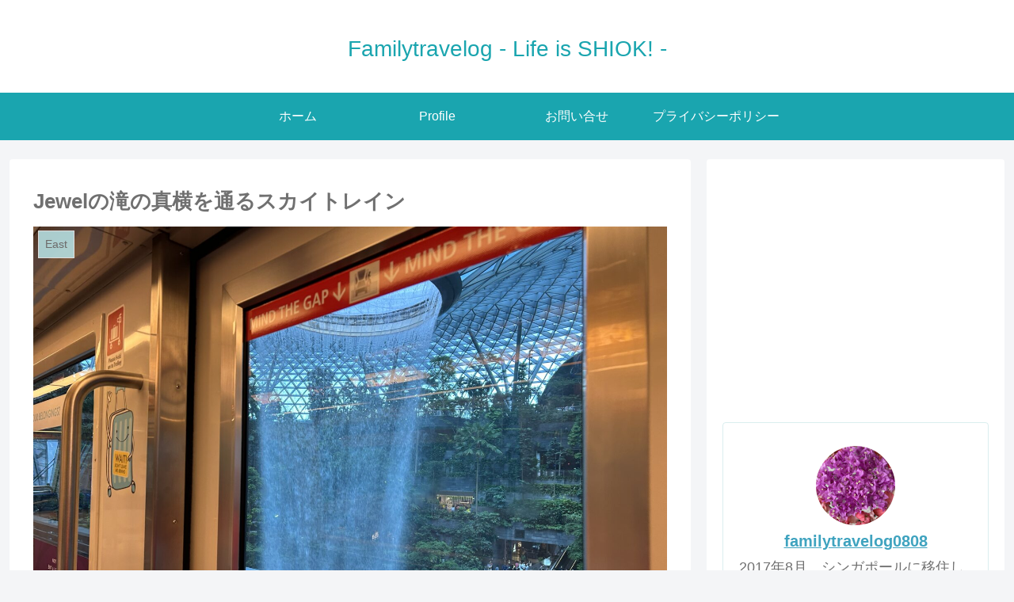

--- FILE ---
content_type: text/html; charset=UTF-8
request_url: https://familytravelog.net/jewel%E3%81%AE%E6%BB%9D%E3%81%AE%E7%9C%9F%E6%A8%AA%E3%82%92%E9%80%9A%E3%82%8B%E3%82%B9%E3%82%AB%E3%82%A4%E3%83%88%E3%83%AC%E3%82%A4%E3%83%B3
body_size: 36696
content:
<!doctype html>
<html lang="ja">

<head>
<meta charset="utf-8">
<meta http-equiv="X-UA-Compatible" content="IE=edge">
<meta name="viewport" content="width=device-width, initial-scale=1.0, viewport-fit=cover"/>

      
<!-- Global site tag (gtag.js) - Google Analytics -->
<script async src="https://www.googletagmanager.com/gtag/js?id=UA-146246214-1"></script>
<script>
  window.dataLayer = window.dataLayer || [];
  function gtag(){dataLayer.push(arguments);}
  gtag('js', new Date());

  gtag('config', 'UA-146246214-1');
</script>
<!-- /Global site tag (gtag.js) - Google Analytics -->

      
  <!-- preconnect dns-prefetch -->
<link rel="preconnect dns-prefetch" href="//www.googletagmanager.com">
<link rel="preconnect dns-prefetch" href="//www.google-analytics.com">
<link rel="preconnect dns-prefetch" href="//ajax.googleapis.com">
<link rel="preconnect dns-prefetch" href="//cdnjs.cloudflare.com">
<link rel="preconnect dns-prefetch" href="//pagead2.googlesyndication.com">
<link rel="preconnect dns-prefetch" href="//googleads.g.doubleclick.net">
<link rel="preconnect dns-prefetch" href="//tpc.googlesyndication.com">
<link rel="preconnect dns-prefetch" href="//ad.doubleclick.net">
<link rel="preconnect dns-prefetch" href="//www.gstatic.com">
<link rel="preconnect dns-prefetch" href="//cse.google.com">
<link rel="preconnect dns-prefetch" href="//fonts.gstatic.com">
<link rel="preconnect dns-prefetch" href="//fonts.googleapis.com">
<link rel="preconnect dns-prefetch" href="//cms.quantserve.com">
<link rel="preconnect dns-prefetch" href="//secure.gravatar.com">
<link rel="preconnect dns-prefetch" href="//cdn.syndication.twimg.com">
<link rel="preconnect dns-prefetch" href="//cdn.jsdelivr.net">
<link rel="preconnect dns-prefetch" href="//images-fe.ssl-images-amazon.com">
<link rel="preconnect dns-prefetch" href="//completion.amazon.com">
<link rel="preconnect dns-prefetch" href="//m.media-amazon.com">
<link rel="preconnect dns-prefetch" href="//i.moshimo.com">
<link rel="preconnect dns-prefetch" href="//aml.valuecommerce.com">
<link rel="preconnect dns-prefetch" href="//dalc.valuecommerce.com">
<link rel="preconnect dns-prefetch" href="//dalb.valuecommerce.com">
<title>Jewelの滝の真横を通るスカイトレイン  |  Familytravelog &#8211; Life is SHIOK! &#8211;</title>
<meta name='robots' content='max-image-preview:large' />

<!-- OGP -->
<meta property="og:type" content="article">
<meta property="og:description" content="知らなかった3連休、何も予定がなく、息子も友達と遊んでいて、親には同行してくれなかったのでテニスシューズとウェアを新調したいという夫と、久しぶりにチャンギのアウトレットへ。平日に、テニス用品が豊富なクイーンズウェイショッピングセンターに行っ">
<meta property="og:title" content="Jewelの滝の真横を通るスカイトレイン">
<meta property="og:url" content="https://familytravelog.net/jewel%e3%81%ae%e6%bb%9d%e3%81%ae%e7%9c%9f%e6%a8%aa%e3%82%92%e9%80%9a%e3%82%8b%e3%82%b9%e3%82%ab%e3%82%a4%e3%83%88%e3%83%ac%e3%82%a4%e3%83%b3">
<meta property="og:image" content="https://familytravelog.net/wp-content/uploads/2023/04/IMG_6655-scaled.jpeg">
<meta property="og:site_name" content="Familytravelog - Life is SHIOK! -">
<meta property="og:locale" content="ja_JP">
<meta property="article:published_time" content="2023-04-30T20:15:20+08:00" />
<meta property="article:modified_time" content="2023-04-30T20:15:20+08:00" />
<meta property="article:section" content="East">
<meta property="article:section" content="◆おでかけ・シンガポール">
<meta property="article:section" content="◆食べる・シンガポール">
<meta property="article:section" content="ホテル">
<meta property="article:tag" content="エキスポ">
<meta property="article:tag" content="チャンギ">
<meta property="article:tag" content="チャンギ空港">
<!-- /OGP -->

<!-- Twitter Card -->
<meta name="twitter:card" content="summary_large_image">
<meta property="twitter:description" content="知らなかった3連休、何も予定がなく、息子も友達と遊んでいて、親には同行してくれなかったのでテニスシューズとウェアを新調したいという夫と、久しぶりにチャンギのアウトレットへ。平日に、テニス用品が豊富なクイーンズウェイショッピングセンターに行っ">
<meta property="twitter:title" content="Jewelの滝の真横を通るスカイトレイン">
<meta property="twitter:url" content="https://familytravelog.net/jewel%e3%81%ae%e6%bb%9d%e3%81%ae%e7%9c%9f%e6%a8%aa%e3%82%92%e9%80%9a%e3%82%8b%e3%82%b9%e3%82%ab%e3%82%a4%e3%83%88%e3%83%ac%e3%82%a4%e3%83%b3">
<meta name="twitter:image" content="https://familytravelog.net/wp-content/uploads/2023/04/IMG_6655-scaled.jpeg">
<meta name="twitter:domain" content="familytravelog.net">
<!-- /Twitter Card -->
<link rel='dns-prefetch' href='//ajax.googleapis.com' />
<link rel='dns-prefetch' href='//cdnjs.cloudflare.com' />
<link rel='dns-prefetch' href='//www.googletagmanager.com' />
<link rel='dns-prefetch' href='//pagead2.googlesyndication.com' />
<link rel="alternate" type="application/rss+xml" title="Familytravelog - Life is SHIOK! - &raquo; フィード" href="https://familytravelog.net/feed" />
<link rel="alternate" type="application/rss+xml" title="Familytravelog - Life is SHIOK! - &raquo; コメントフィード" href="https://familytravelog.net/comments/feed" />
		<!-- This site uses the Google Analytics by MonsterInsights plugin v9.11.1 - Using Analytics tracking - https://www.monsterinsights.com/ -->
		<!-- Note: MonsterInsights is not currently configured on this site. The site owner needs to authenticate with Google Analytics in the MonsterInsights settings panel. -->
					<!-- No tracking code set -->
				<!-- / Google Analytics by MonsterInsights -->
		<style id='wp-img-auto-sizes-contain-inline-css'>
img:is([sizes=auto i],[sizes^="auto," i]){contain-intrinsic-size:3000px 1500px}
/*# sourceURL=wp-img-auto-sizes-contain-inline-css */
</style>
<link rel='stylesheet' id='cocoon-style-css' href='https://familytravelog.net/wp-content/themes/cocoon-master/style.css?ver=6.9&#038;fver=20200625033139' media='all' />
<style id='cocoon-style-inline-css'>
@media screen and (max-width:480px){.page-body,.menu-content{font-size:16px}}#header-container,#header-container .navi,#navi .navi-in>.menu-header .sub-menu,.article h2,.sidebar h3,.cat-link,.cat-label,.appeal-content .appeal-button,.demo .cat-label,.blogcard-type .blogcard-label,#footer{background-color:#b5dee0}#navi .navi-in a:hover,#footer a:hover{background-color:rgba(255,255,255,.2)}.article h3,.article h4,.article h5,.article h6,.cat-link,.tag-link{border-color:#b5dee0}blockquote::before,blockquote::after,.pager-post-navi a.a-wrap::before{color:rgba(181,222,224,.5)}blockquote,.key-btn{background-color:rgba(181,222,224,.05);border-color:rgba(181,222,224,.5)}pre,.pager-links span,table th,.pagination .current{background-color:rgba(181,222,224,.1);border-color:rgba(181,222,224,.5)}table th,table td,.page-numbers,.page-numbers.dots,.tagcloud a,.list.ecb-entry-border .entry-card-wrap,.related-entries.recb-entry-border .related-entry-card-wrap,.carousel .a-wrap,.pager-post-navi.post-navi-border a.a-wrap,.article .toc,.a-wrap .blogcard,.author-box,.comment-reply-link,.ranking-item{border-color:rgba(181,222,224,.5)}table tr:nth-of-type(2n+1),.page-numbers.dots,.a-wrap:hover,.pagination a:hover,.pagination-next-link:hover,.widget_recent_entries ul li a:hover,.widget_categories ul li a:hover,.widget_archive ul li a:hover,.widget_pages ul li a:hover,.widget_meta ul li a:hover,.widget_rss ul li a:hover,.widget_nav_menu ul li a:hover,.pager-links a:hover span,.tag-link:hover,.tagcloud a:hover{background-color:rgba(181,222,224,.05)}.header,.header .site-name-text,#navi .navi-in a,#navi .navi-in a:hover,.article h2,.sidebar h3,#footer,#footer a{color:#fff}.header,.header .site-name-text,#navi .navi-in a,#navi .navi-in a:hover,.appeal-content .appeal-button,.article h2,.sidebar h3,.cat-link,.cat-label,.blogcard-type .blogcard::before,#footer,#footer a{color:#707070}body{color:#707070}a{color:#3fa3bf}.header,.header .site-name-text,#navi .navi-in a,#navi .navi-in a:hover{color:#fff}.header{background-color:#fff}.header,.header .site-name-text{color:#1aa5af}#header-container .navi,#navi .navi-in>.menu-header .sub-menu{background-color:#1aa5af}#navi .navi-in a,#navi .navi-in a:hover{color:#fff}#navi .navi-in a,#navi .navi-in a:hover{color:#fff}#navi .navi-in a:hover{background-color:rgba(255,255,255,.2)}.main{width:860px}.sidebar{width:376px}@media screen and (max-width:1260px){.wrap{width:auto}.main,.sidebar,.sidebar-left .main,.sidebar-left .sidebar{margin:0 .5%}.main{width:67%}.sidebar{padding:10px;width:30%}.entry-card-thumb{width:38%}.entry-card-content{margin-left:40%}}body::after{content:url(https://familytravelog.net/wp-content/themes/cocoon-master/lib/analytics/access.php?post_id=11432&post_type=post);visibility:hidden;position:absolute;bottom:0;right:0;width:1px;height:1px;overflow:hidden}*::selection{color:#ce86ab}*::-moz-selection{color:#ce86ab}.toc-checkbox{display:none}.toc-content{visibility:hidden;height:0;opacity:.2;transition:all .5s ease-out}.toc-checkbox:checked~.toc-content{visibility:visible;padding-top:.6em;height:100%;opacity:1}.toc-title::after{content:'[開く]';margin-left:.5em;cursor:pointer;font-size:.8em}.toc-title:hover::after{text-decoration:underline}.toc-checkbox:checked+.toc-title::after{content:'[閉じる]'}#respond{display:none}.entry-content>*,.demo .entry-content p{line-height:1.8}.entry-content>*,.demo .entry-content p{margin-top:1.4em;margin-bottom:1.4em}.entry-content>.micro-top{margin-bottom:-1.54em}.entry-content>.micro-balloon{margin-bottom:-1.12em}.entry-content>.micro-bottom{margin-top:-1.54em}.entry-content>.micro-bottom.micro-balloon{margin-top:-1.12em;margin-bottom:1.4em}.blank-box.bb-key-color{border-color:#b5dee0}.iic-key-color li::before{color:#b5dee0}.blank-box.bb-tab.bb-key-color::before{background-color:#b5dee0}.tb-key-color .toggle-button{border:1px solid #b5dee0;background:#b5dee0;color:#fff}.tb-key-color .toggle-button::before{color:#ccc}.tb-key-color .toggle-checkbox:checked~.toggle-content{border-color:#b5dee0}.cb-key-color.caption-box{border-color:#b5dee0}.cb-key-color .caption-box-label{background-color:#b5dee0;color:#fff}.tcb-key-color .tab-caption-box-label{background-color:#b5dee0;color:#fff}.tcb-key-color .tab-caption-box-content{border-color:#b5dee0}.lb-key-color .label-box-content{border-color:#b5dee0}.mc-key-color{background-color:#b5dee0;color:#fff;border:0}.mc-key-color.micro-bottom::after{border-bottom-color:#b5dee0;border-top-color:transparent}.mc-key-color::before{border-top-color:transparent;border-bottom-color:transparent}.mc-key-color::after{border-top-color:#b5dee0}.btn-key-color,.btn-wrap.btn-wrap-key-color>a{background-color:#b5dee0}.has-text-color.has-key-color-color{color:#b5dee0}.has-background.has-key-color-background-color{background-color:#b5dee0}.article.page-body,body#tinymce.wp-editor{background-color:#fff}.article.page-body,.editor-post-title__block .editor-post-title__input,body#tinymce.wp-editor{color:#333}.body .has-key-color-background-color{background-color:#b5dee0}.body .has-key-color-color{color:#b5dee0}.body .has-key-color-border-color{border-color:#b5dee0}.btn-wrap.has-key-color-background-color>a{background-color:#b5dee0}.btn-wrap.has-key-color-color>a{color:#b5dee0}.btn-wrap.has-key-color-border-color>a{border-color:#b5dee0}.bb-tab.has-key-color-border-color .bb-label{background-color:#b5dee0}.toggle-wrap.has-key-color-border-color .toggle-button{background-color:#b5dee0}.toggle-wrap.has-key-color-border-color .toggle-button,.toggle-wrap.has-key-color-border-color .toggle-content{border-color:#b5dee0}.iconlist-box.has-key-color-icon-color li::before{color:#b5dee0}.micro-balloon.has-key-color-background-color{background-color:#b5dee0;border-color:transparent}.micro-balloon.has-key-color-background-color.micro-bottom::after{border-bottom-color:#b5dee0;border-top-color:transparent}.micro-balloon.has-key-color-background-color::before{border-top-color:transparent;border-bottom-color:transparent}.micro-balloon.has-key-color-background-color::after{border-top-color:#b5dee0}.micro-balloon.has-border-color.has-key-color-border-color{border-color:#b5dee0}.micro-balloon.micro-top.has-key-color-border-color::before{border-top-color:#b5dee0}.micro-balloon.micro-bottom.has-key-color-border-color::before{border-bottom-color:#b5dee0}.caption-box.has-key-color-border-color .box-label{background-color:#b5dee0}.tab-caption-box.has-key-color-border-color .box-label{background-color:#b5dee0}.tab-caption-box.has-key-color-border-color .box-content{border-color:#b5dee0}.tab-caption-box.has-key-color-background-color .box-content{background-color:#b5dee0}.label-box.has-key-color-border-color .box-content{border-color:#b5dee0}.label-box.has-key-color-background-color .box-content{background-color:#b5dee0}.sbp-l .speech-balloon.has-key-color-border-color::before{border-right-color:#b5dee0}.sbp-r .speech-balloon.has-key-color-border-color::before{border-left-color:#b5dee0}.sbp-l .speech-balloon.has-key-color-background-color::after{border-right-color:#b5dee0}.sbp-r .speech-balloon.has-key-color-background-color::after{border-left-color:#b5dee0}.sbs-line.sbp-r .speech-balloon.has-key-color-background-color{background-color:#b5dee0}.sbs-line.sbp-r .speech-balloon.has-key-color-border-color{border-color:#b5dee0}.speech-wrap.sbs-think .speech-balloon.has-key-color-border-color::before,.speech-wrap.sbs-think .speech-balloon.has-key-color-border-color::after{border-color:#b5dee0}.sbs-think .speech-balloon.has-key-color-background-color::before,.sbs-think .speech-balloon.has-key-color-background-color::after{background-color:#b5dee0}.timeline-box.has-key-color-point-color .timeline-item::before{background-color:#b5dee0}.body .has-red-background-color{background-color:#e60033}.body .has-red-color{color:#e60033}.body .has-red-border-color{border-color:#e60033}.btn-wrap.has-red-background-color>a{background-color:#e60033}.btn-wrap.has-red-color>a{color:#e60033}.btn-wrap.has-red-border-color>a{border-color:#e60033}.bb-tab.has-red-border-color .bb-label{background-color:#e60033}.toggle-wrap.has-red-border-color .toggle-button{background-color:#e60033}.toggle-wrap.has-red-border-color .toggle-button,.toggle-wrap.has-red-border-color .toggle-content{border-color:#e60033}.iconlist-box.has-red-icon-color li::before{color:#e60033}.micro-balloon.has-red-background-color{background-color:#e60033;border-color:transparent}.micro-balloon.has-red-background-color.micro-bottom::after{border-bottom-color:#e60033;border-top-color:transparent}.micro-balloon.has-red-background-color::before{border-top-color:transparent;border-bottom-color:transparent}.micro-balloon.has-red-background-color::after{border-top-color:#e60033}.micro-balloon.has-border-color.has-red-border-color{border-color:#e60033}.micro-balloon.micro-top.has-red-border-color::before{border-top-color:#e60033}.micro-balloon.micro-bottom.has-red-border-color::before{border-bottom-color:#e60033}.caption-box.has-red-border-color .box-label{background-color:#e60033}.tab-caption-box.has-red-border-color .box-label{background-color:#e60033}.tab-caption-box.has-red-border-color .box-content{border-color:#e60033}.tab-caption-box.has-red-background-color .box-content{background-color:#e60033}.label-box.has-red-border-color .box-content{border-color:#e60033}.label-box.has-red-background-color .box-content{background-color:#e60033}.sbp-l .speech-balloon.has-red-border-color::before{border-right-color:#e60033}.sbp-r .speech-balloon.has-red-border-color::before{border-left-color:#e60033}.sbp-l .speech-balloon.has-red-background-color::after{border-right-color:#e60033}.sbp-r .speech-balloon.has-red-background-color::after{border-left-color:#e60033}.sbs-line.sbp-r .speech-balloon.has-red-background-color{background-color:#e60033}.sbs-line.sbp-r .speech-balloon.has-red-border-color{border-color:#e60033}.speech-wrap.sbs-think .speech-balloon.has-red-border-color::before,.speech-wrap.sbs-think .speech-balloon.has-red-border-color::after{border-color:#e60033}.sbs-think .speech-balloon.has-red-background-color::before,.sbs-think .speech-balloon.has-red-background-color::after{background-color:#e60033}.timeline-box.has-red-point-color .timeline-item::before{background-color:#e60033}.body .has-pink-background-color{background-color:#e95295}.body .has-pink-color{color:#e95295}.body .has-pink-border-color{border-color:#e95295}.btn-wrap.has-pink-background-color>a{background-color:#e95295}.btn-wrap.has-pink-color>a{color:#e95295}.btn-wrap.has-pink-border-color>a{border-color:#e95295}.bb-tab.has-pink-border-color .bb-label{background-color:#e95295}.toggle-wrap.has-pink-border-color .toggle-button{background-color:#e95295}.toggle-wrap.has-pink-border-color .toggle-button,.toggle-wrap.has-pink-border-color .toggle-content{border-color:#e95295}.iconlist-box.has-pink-icon-color li::before{color:#e95295}.micro-balloon.has-pink-background-color{background-color:#e95295;border-color:transparent}.micro-balloon.has-pink-background-color.micro-bottom::after{border-bottom-color:#e95295;border-top-color:transparent}.micro-balloon.has-pink-background-color::before{border-top-color:transparent;border-bottom-color:transparent}.micro-balloon.has-pink-background-color::after{border-top-color:#e95295}.micro-balloon.has-border-color.has-pink-border-color{border-color:#e95295}.micro-balloon.micro-top.has-pink-border-color::before{border-top-color:#e95295}.micro-balloon.micro-bottom.has-pink-border-color::before{border-bottom-color:#e95295}.caption-box.has-pink-border-color .box-label{background-color:#e95295}.tab-caption-box.has-pink-border-color .box-label{background-color:#e95295}.tab-caption-box.has-pink-border-color .box-content{border-color:#e95295}.tab-caption-box.has-pink-background-color .box-content{background-color:#e95295}.label-box.has-pink-border-color .box-content{border-color:#e95295}.label-box.has-pink-background-color .box-content{background-color:#e95295}.sbp-l .speech-balloon.has-pink-border-color::before{border-right-color:#e95295}.sbp-r .speech-balloon.has-pink-border-color::before{border-left-color:#e95295}.sbp-l .speech-balloon.has-pink-background-color::after{border-right-color:#e95295}.sbp-r .speech-balloon.has-pink-background-color::after{border-left-color:#e95295}.sbs-line.sbp-r .speech-balloon.has-pink-background-color{background-color:#e95295}.sbs-line.sbp-r .speech-balloon.has-pink-border-color{border-color:#e95295}.speech-wrap.sbs-think .speech-balloon.has-pink-border-color::before,.speech-wrap.sbs-think .speech-balloon.has-pink-border-color::after{border-color:#e95295}.sbs-think .speech-balloon.has-pink-background-color::before,.sbs-think .speech-balloon.has-pink-background-color::after{background-color:#e95295}.timeline-box.has-pink-point-color .timeline-item::before{background-color:#e95295}.body .has-purple-background-color{background-color:#884898}.body .has-purple-color{color:#884898}.body .has-purple-border-color{border-color:#884898}.btn-wrap.has-purple-background-color>a{background-color:#884898}.btn-wrap.has-purple-color>a{color:#884898}.btn-wrap.has-purple-border-color>a{border-color:#884898}.bb-tab.has-purple-border-color .bb-label{background-color:#884898}.toggle-wrap.has-purple-border-color .toggle-button{background-color:#884898}.toggle-wrap.has-purple-border-color .toggle-button,.toggle-wrap.has-purple-border-color .toggle-content{border-color:#884898}.iconlist-box.has-purple-icon-color li::before{color:#884898}.micro-balloon.has-purple-background-color{background-color:#884898;border-color:transparent}.micro-balloon.has-purple-background-color.micro-bottom::after{border-bottom-color:#884898;border-top-color:transparent}.micro-balloon.has-purple-background-color::before{border-top-color:transparent;border-bottom-color:transparent}.micro-balloon.has-purple-background-color::after{border-top-color:#884898}.micro-balloon.has-border-color.has-purple-border-color{border-color:#884898}.micro-balloon.micro-top.has-purple-border-color::before{border-top-color:#884898}.micro-balloon.micro-bottom.has-purple-border-color::before{border-bottom-color:#884898}.caption-box.has-purple-border-color .box-label{background-color:#884898}.tab-caption-box.has-purple-border-color .box-label{background-color:#884898}.tab-caption-box.has-purple-border-color .box-content{border-color:#884898}.tab-caption-box.has-purple-background-color .box-content{background-color:#884898}.label-box.has-purple-border-color .box-content{border-color:#884898}.label-box.has-purple-background-color .box-content{background-color:#884898}.sbp-l .speech-balloon.has-purple-border-color::before{border-right-color:#884898}.sbp-r .speech-balloon.has-purple-border-color::before{border-left-color:#884898}.sbp-l .speech-balloon.has-purple-background-color::after{border-right-color:#884898}.sbp-r .speech-balloon.has-purple-background-color::after{border-left-color:#884898}.sbs-line.sbp-r .speech-balloon.has-purple-background-color{background-color:#884898}.sbs-line.sbp-r .speech-balloon.has-purple-border-color{border-color:#884898}.speech-wrap.sbs-think .speech-balloon.has-purple-border-color::before,.speech-wrap.sbs-think .speech-balloon.has-purple-border-color::after{border-color:#884898}.sbs-think .speech-balloon.has-purple-background-color::before,.sbs-think .speech-balloon.has-purple-background-color::after{background-color:#884898}.timeline-box.has-purple-point-color .timeline-item::before{background-color:#884898}.body .has-deep-background-color{background-color:#55295b}.body .has-deep-color{color:#55295b}.body .has-deep-border-color{border-color:#55295b}.btn-wrap.has-deep-background-color>a{background-color:#55295b}.btn-wrap.has-deep-color>a{color:#55295b}.btn-wrap.has-deep-border-color>a{border-color:#55295b}.bb-tab.has-deep-border-color .bb-label{background-color:#55295b}.toggle-wrap.has-deep-border-color .toggle-button{background-color:#55295b}.toggle-wrap.has-deep-border-color .toggle-button,.toggle-wrap.has-deep-border-color .toggle-content{border-color:#55295b}.iconlist-box.has-deep-icon-color li::before{color:#55295b}.micro-balloon.has-deep-background-color{background-color:#55295b;border-color:transparent}.micro-balloon.has-deep-background-color.micro-bottom::after{border-bottom-color:#55295b;border-top-color:transparent}.micro-balloon.has-deep-background-color::before{border-top-color:transparent;border-bottom-color:transparent}.micro-balloon.has-deep-background-color::after{border-top-color:#55295b}.micro-balloon.has-border-color.has-deep-border-color{border-color:#55295b}.micro-balloon.micro-top.has-deep-border-color::before{border-top-color:#55295b}.micro-balloon.micro-bottom.has-deep-border-color::before{border-bottom-color:#55295b}.caption-box.has-deep-border-color .box-label{background-color:#55295b}.tab-caption-box.has-deep-border-color .box-label{background-color:#55295b}.tab-caption-box.has-deep-border-color .box-content{border-color:#55295b}.tab-caption-box.has-deep-background-color .box-content{background-color:#55295b}.label-box.has-deep-border-color .box-content{border-color:#55295b}.label-box.has-deep-background-color .box-content{background-color:#55295b}.sbp-l .speech-balloon.has-deep-border-color::before{border-right-color:#55295b}.sbp-r .speech-balloon.has-deep-border-color::before{border-left-color:#55295b}.sbp-l .speech-balloon.has-deep-background-color::after{border-right-color:#55295b}.sbp-r .speech-balloon.has-deep-background-color::after{border-left-color:#55295b}.sbs-line.sbp-r .speech-balloon.has-deep-background-color{background-color:#55295b}.sbs-line.sbp-r .speech-balloon.has-deep-border-color{border-color:#55295b}.speech-wrap.sbs-think .speech-balloon.has-deep-border-color::before,.speech-wrap.sbs-think .speech-balloon.has-deep-border-color::after{border-color:#55295b}.sbs-think .speech-balloon.has-deep-background-color::before,.sbs-think .speech-balloon.has-deep-background-color::after{background-color:#55295b}.timeline-box.has-deep-point-color .timeline-item::before{background-color:#55295b}.body .has-indigo-background-color{background-color:#1e50a2}.body .has-indigo-color{color:#1e50a2}.body .has-indigo-border-color{border-color:#1e50a2}.btn-wrap.has-indigo-background-color>a{background-color:#1e50a2}.btn-wrap.has-indigo-color>a{color:#1e50a2}.btn-wrap.has-indigo-border-color>a{border-color:#1e50a2}.bb-tab.has-indigo-border-color .bb-label{background-color:#1e50a2}.toggle-wrap.has-indigo-border-color .toggle-button{background-color:#1e50a2}.toggle-wrap.has-indigo-border-color .toggle-button,.toggle-wrap.has-indigo-border-color .toggle-content{border-color:#1e50a2}.iconlist-box.has-indigo-icon-color li::before{color:#1e50a2}.micro-balloon.has-indigo-background-color{background-color:#1e50a2;border-color:transparent}.micro-balloon.has-indigo-background-color.micro-bottom::after{border-bottom-color:#1e50a2;border-top-color:transparent}.micro-balloon.has-indigo-background-color::before{border-top-color:transparent;border-bottom-color:transparent}.micro-balloon.has-indigo-background-color::after{border-top-color:#1e50a2}.micro-balloon.has-border-color.has-indigo-border-color{border-color:#1e50a2}.micro-balloon.micro-top.has-indigo-border-color::before{border-top-color:#1e50a2}.micro-balloon.micro-bottom.has-indigo-border-color::before{border-bottom-color:#1e50a2}.caption-box.has-indigo-border-color .box-label{background-color:#1e50a2}.tab-caption-box.has-indigo-border-color .box-label{background-color:#1e50a2}.tab-caption-box.has-indigo-border-color .box-content{border-color:#1e50a2}.tab-caption-box.has-indigo-background-color .box-content{background-color:#1e50a2}.label-box.has-indigo-border-color .box-content{border-color:#1e50a2}.label-box.has-indigo-background-color .box-content{background-color:#1e50a2}.sbp-l .speech-balloon.has-indigo-border-color::before{border-right-color:#1e50a2}.sbp-r .speech-balloon.has-indigo-border-color::before{border-left-color:#1e50a2}.sbp-l .speech-balloon.has-indigo-background-color::after{border-right-color:#1e50a2}.sbp-r .speech-balloon.has-indigo-background-color::after{border-left-color:#1e50a2}.sbs-line.sbp-r .speech-balloon.has-indigo-background-color{background-color:#1e50a2}.sbs-line.sbp-r .speech-balloon.has-indigo-border-color{border-color:#1e50a2}.speech-wrap.sbs-think .speech-balloon.has-indigo-border-color::before,.speech-wrap.sbs-think .speech-balloon.has-indigo-border-color::after{border-color:#1e50a2}.sbs-think .speech-balloon.has-indigo-background-color::before,.sbs-think .speech-balloon.has-indigo-background-color::after{background-color:#1e50a2}.timeline-box.has-indigo-point-color .timeline-item::before{background-color:#1e50a2}.body .has-blue-background-color{background-color:#0095d9}.body .has-blue-color{color:#0095d9}.body .has-blue-border-color{border-color:#0095d9}.btn-wrap.has-blue-background-color>a{background-color:#0095d9}.btn-wrap.has-blue-color>a{color:#0095d9}.btn-wrap.has-blue-border-color>a{border-color:#0095d9}.bb-tab.has-blue-border-color .bb-label{background-color:#0095d9}.toggle-wrap.has-blue-border-color .toggle-button{background-color:#0095d9}.toggle-wrap.has-blue-border-color .toggle-button,.toggle-wrap.has-blue-border-color .toggle-content{border-color:#0095d9}.iconlist-box.has-blue-icon-color li::before{color:#0095d9}.micro-balloon.has-blue-background-color{background-color:#0095d9;border-color:transparent}.micro-balloon.has-blue-background-color.micro-bottom::after{border-bottom-color:#0095d9;border-top-color:transparent}.micro-balloon.has-blue-background-color::before{border-top-color:transparent;border-bottom-color:transparent}.micro-balloon.has-blue-background-color::after{border-top-color:#0095d9}.micro-balloon.has-border-color.has-blue-border-color{border-color:#0095d9}.micro-balloon.micro-top.has-blue-border-color::before{border-top-color:#0095d9}.micro-balloon.micro-bottom.has-blue-border-color::before{border-bottom-color:#0095d9}.caption-box.has-blue-border-color .box-label{background-color:#0095d9}.tab-caption-box.has-blue-border-color .box-label{background-color:#0095d9}.tab-caption-box.has-blue-border-color .box-content{border-color:#0095d9}.tab-caption-box.has-blue-background-color .box-content{background-color:#0095d9}.label-box.has-blue-border-color .box-content{border-color:#0095d9}.label-box.has-blue-background-color .box-content{background-color:#0095d9}.sbp-l .speech-balloon.has-blue-border-color::before{border-right-color:#0095d9}.sbp-r .speech-balloon.has-blue-border-color::before{border-left-color:#0095d9}.sbp-l .speech-balloon.has-blue-background-color::after{border-right-color:#0095d9}.sbp-r .speech-balloon.has-blue-background-color::after{border-left-color:#0095d9}.sbs-line.sbp-r .speech-balloon.has-blue-background-color{background-color:#0095d9}.sbs-line.sbp-r .speech-balloon.has-blue-border-color{border-color:#0095d9}.speech-wrap.sbs-think .speech-balloon.has-blue-border-color::before,.speech-wrap.sbs-think .speech-balloon.has-blue-border-color::after{border-color:#0095d9}.sbs-think .speech-balloon.has-blue-background-color::before,.sbs-think .speech-balloon.has-blue-background-color::after{background-color:#0095d9}.timeline-box.has-blue-point-color .timeline-item::before{background-color:#0095d9}.body .has-light-blue-background-color{background-color:#2ca9e1}.body .has-light-blue-color{color:#2ca9e1}.body .has-light-blue-border-color{border-color:#2ca9e1}.btn-wrap.has-light-blue-background-color>a{background-color:#2ca9e1}.btn-wrap.has-light-blue-color>a{color:#2ca9e1}.btn-wrap.has-light-blue-border-color>a{border-color:#2ca9e1}.bb-tab.has-light-blue-border-color .bb-label{background-color:#2ca9e1}.toggle-wrap.has-light-blue-border-color .toggle-button{background-color:#2ca9e1}.toggle-wrap.has-light-blue-border-color .toggle-button,.toggle-wrap.has-light-blue-border-color .toggle-content{border-color:#2ca9e1}.iconlist-box.has-light-blue-icon-color li::before{color:#2ca9e1}.micro-balloon.has-light-blue-background-color{background-color:#2ca9e1;border-color:transparent}.micro-balloon.has-light-blue-background-color.micro-bottom::after{border-bottom-color:#2ca9e1;border-top-color:transparent}.micro-balloon.has-light-blue-background-color::before{border-top-color:transparent;border-bottom-color:transparent}.micro-balloon.has-light-blue-background-color::after{border-top-color:#2ca9e1}.micro-balloon.has-border-color.has-light-blue-border-color{border-color:#2ca9e1}.micro-balloon.micro-top.has-light-blue-border-color::before{border-top-color:#2ca9e1}.micro-balloon.micro-bottom.has-light-blue-border-color::before{border-bottom-color:#2ca9e1}.caption-box.has-light-blue-border-color .box-label{background-color:#2ca9e1}.tab-caption-box.has-light-blue-border-color .box-label{background-color:#2ca9e1}.tab-caption-box.has-light-blue-border-color .box-content{border-color:#2ca9e1}.tab-caption-box.has-light-blue-background-color .box-content{background-color:#2ca9e1}.label-box.has-light-blue-border-color .box-content{border-color:#2ca9e1}.label-box.has-light-blue-background-color .box-content{background-color:#2ca9e1}.sbp-l .speech-balloon.has-light-blue-border-color::before{border-right-color:#2ca9e1}.sbp-r .speech-balloon.has-light-blue-border-color::before{border-left-color:#2ca9e1}.sbp-l .speech-balloon.has-light-blue-background-color::after{border-right-color:#2ca9e1}.sbp-r .speech-balloon.has-light-blue-background-color::after{border-left-color:#2ca9e1}.sbs-line.sbp-r .speech-balloon.has-light-blue-background-color{background-color:#2ca9e1}.sbs-line.sbp-r .speech-balloon.has-light-blue-border-color{border-color:#2ca9e1}.speech-wrap.sbs-think .speech-balloon.has-light-blue-border-color::before,.speech-wrap.sbs-think .speech-balloon.has-light-blue-border-color::after{border-color:#2ca9e1}.sbs-think .speech-balloon.has-light-blue-background-color::before,.sbs-think .speech-balloon.has-light-blue-background-color::after{background-color:#2ca9e1}.timeline-box.has-light-blue-point-color .timeline-item::before{background-color:#2ca9e1}.body .has-cyan-background-color{background-color:#00a3af}.body .has-cyan-color{color:#00a3af}.body .has-cyan-border-color{border-color:#00a3af}.btn-wrap.has-cyan-background-color>a{background-color:#00a3af}.btn-wrap.has-cyan-color>a{color:#00a3af}.btn-wrap.has-cyan-border-color>a{border-color:#00a3af}.bb-tab.has-cyan-border-color .bb-label{background-color:#00a3af}.toggle-wrap.has-cyan-border-color .toggle-button{background-color:#00a3af}.toggle-wrap.has-cyan-border-color .toggle-button,.toggle-wrap.has-cyan-border-color .toggle-content{border-color:#00a3af}.iconlist-box.has-cyan-icon-color li::before{color:#00a3af}.micro-balloon.has-cyan-background-color{background-color:#00a3af;border-color:transparent}.micro-balloon.has-cyan-background-color.micro-bottom::after{border-bottom-color:#00a3af;border-top-color:transparent}.micro-balloon.has-cyan-background-color::before{border-top-color:transparent;border-bottom-color:transparent}.micro-balloon.has-cyan-background-color::after{border-top-color:#00a3af}.micro-balloon.has-border-color.has-cyan-border-color{border-color:#00a3af}.micro-balloon.micro-top.has-cyan-border-color::before{border-top-color:#00a3af}.micro-balloon.micro-bottom.has-cyan-border-color::before{border-bottom-color:#00a3af}.caption-box.has-cyan-border-color .box-label{background-color:#00a3af}.tab-caption-box.has-cyan-border-color .box-label{background-color:#00a3af}.tab-caption-box.has-cyan-border-color .box-content{border-color:#00a3af}.tab-caption-box.has-cyan-background-color .box-content{background-color:#00a3af}.label-box.has-cyan-border-color .box-content{border-color:#00a3af}.label-box.has-cyan-background-color .box-content{background-color:#00a3af}.sbp-l .speech-balloon.has-cyan-border-color::before{border-right-color:#00a3af}.sbp-r .speech-balloon.has-cyan-border-color::before{border-left-color:#00a3af}.sbp-l .speech-balloon.has-cyan-background-color::after{border-right-color:#00a3af}.sbp-r .speech-balloon.has-cyan-background-color::after{border-left-color:#00a3af}.sbs-line.sbp-r .speech-balloon.has-cyan-background-color{background-color:#00a3af}.sbs-line.sbp-r .speech-balloon.has-cyan-border-color{border-color:#00a3af}.speech-wrap.sbs-think .speech-balloon.has-cyan-border-color::before,.speech-wrap.sbs-think .speech-balloon.has-cyan-border-color::after{border-color:#00a3af}.sbs-think .speech-balloon.has-cyan-background-color::before,.sbs-think .speech-balloon.has-cyan-background-color::after{background-color:#00a3af}.timeline-box.has-cyan-point-color .timeline-item::before{background-color:#00a3af}.body .has-teal-background-color{background-color:#007b43}.body .has-teal-color{color:#007b43}.body .has-teal-border-color{border-color:#007b43}.btn-wrap.has-teal-background-color>a{background-color:#007b43}.btn-wrap.has-teal-color>a{color:#007b43}.btn-wrap.has-teal-border-color>a{border-color:#007b43}.bb-tab.has-teal-border-color .bb-label{background-color:#007b43}.toggle-wrap.has-teal-border-color .toggle-button{background-color:#007b43}.toggle-wrap.has-teal-border-color .toggle-button,.toggle-wrap.has-teal-border-color .toggle-content{border-color:#007b43}.iconlist-box.has-teal-icon-color li::before{color:#007b43}.micro-balloon.has-teal-background-color{background-color:#007b43;border-color:transparent}.micro-balloon.has-teal-background-color.micro-bottom::after{border-bottom-color:#007b43;border-top-color:transparent}.micro-balloon.has-teal-background-color::before{border-top-color:transparent;border-bottom-color:transparent}.micro-balloon.has-teal-background-color::after{border-top-color:#007b43}.micro-balloon.has-border-color.has-teal-border-color{border-color:#007b43}.micro-balloon.micro-top.has-teal-border-color::before{border-top-color:#007b43}.micro-balloon.micro-bottom.has-teal-border-color::before{border-bottom-color:#007b43}.caption-box.has-teal-border-color .box-label{background-color:#007b43}.tab-caption-box.has-teal-border-color .box-label{background-color:#007b43}.tab-caption-box.has-teal-border-color .box-content{border-color:#007b43}.tab-caption-box.has-teal-background-color .box-content{background-color:#007b43}.label-box.has-teal-border-color .box-content{border-color:#007b43}.label-box.has-teal-background-color .box-content{background-color:#007b43}.sbp-l .speech-balloon.has-teal-border-color::before{border-right-color:#007b43}.sbp-r .speech-balloon.has-teal-border-color::before{border-left-color:#007b43}.sbp-l .speech-balloon.has-teal-background-color::after{border-right-color:#007b43}.sbp-r .speech-balloon.has-teal-background-color::after{border-left-color:#007b43}.sbs-line.sbp-r .speech-balloon.has-teal-background-color{background-color:#007b43}.sbs-line.sbp-r .speech-balloon.has-teal-border-color{border-color:#007b43}.speech-wrap.sbs-think .speech-balloon.has-teal-border-color::before,.speech-wrap.sbs-think .speech-balloon.has-teal-border-color::after{border-color:#007b43}.sbs-think .speech-balloon.has-teal-background-color::before,.sbs-think .speech-balloon.has-teal-background-color::after{background-color:#007b43}.timeline-box.has-teal-point-color .timeline-item::before{background-color:#007b43}.body .has-green-background-color{background-color:#3eb370}.body .has-green-color{color:#3eb370}.body .has-green-border-color{border-color:#3eb370}.btn-wrap.has-green-background-color>a{background-color:#3eb370}.btn-wrap.has-green-color>a{color:#3eb370}.btn-wrap.has-green-border-color>a{border-color:#3eb370}.bb-tab.has-green-border-color .bb-label{background-color:#3eb370}.toggle-wrap.has-green-border-color .toggle-button{background-color:#3eb370}.toggle-wrap.has-green-border-color .toggle-button,.toggle-wrap.has-green-border-color .toggle-content{border-color:#3eb370}.iconlist-box.has-green-icon-color li::before{color:#3eb370}.micro-balloon.has-green-background-color{background-color:#3eb370;border-color:transparent}.micro-balloon.has-green-background-color.micro-bottom::after{border-bottom-color:#3eb370;border-top-color:transparent}.micro-balloon.has-green-background-color::before{border-top-color:transparent;border-bottom-color:transparent}.micro-balloon.has-green-background-color::after{border-top-color:#3eb370}.micro-balloon.has-border-color.has-green-border-color{border-color:#3eb370}.micro-balloon.micro-top.has-green-border-color::before{border-top-color:#3eb370}.micro-balloon.micro-bottom.has-green-border-color::before{border-bottom-color:#3eb370}.caption-box.has-green-border-color .box-label{background-color:#3eb370}.tab-caption-box.has-green-border-color .box-label{background-color:#3eb370}.tab-caption-box.has-green-border-color .box-content{border-color:#3eb370}.tab-caption-box.has-green-background-color .box-content{background-color:#3eb370}.label-box.has-green-border-color .box-content{border-color:#3eb370}.label-box.has-green-background-color .box-content{background-color:#3eb370}.sbp-l .speech-balloon.has-green-border-color::before{border-right-color:#3eb370}.sbp-r .speech-balloon.has-green-border-color::before{border-left-color:#3eb370}.sbp-l .speech-balloon.has-green-background-color::after{border-right-color:#3eb370}.sbp-r .speech-balloon.has-green-background-color::after{border-left-color:#3eb370}.sbs-line.sbp-r .speech-balloon.has-green-background-color{background-color:#3eb370}.sbs-line.sbp-r .speech-balloon.has-green-border-color{border-color:#3eb370}.speech-wrap.sbs-think .speech-balloon.has-green-border-color::before,.speech-wrap.sbs-think .speech-balloon.has-green-border-color::after{border-color:#3eb370}.sbs-think .speech-balloon.has-green-background-color::before,.sbs-think .speech-balloon.has-green-background-color::after{background-color:#3eb370}.timeline-box.has-green-point-color .timeline-item::before{background-color:#3eb370}.body .has-light-green-background-color{background-color:#8bc34a}.body .has-light-green-color{color:#8bc34a}.body .has-light-green-border-color{border-color:#8bc34a}.btn-wrap.has-light-green-background-color>a{background-color:#8bc34a}.btn-wrap.has-light-green-color>a{color:#8bc34a}.btn-wrap.has-light-green-border-color>a{border-color:#8bc34a}.bb-tab.has-light-green-border-color .bb-label{background-color:#8bc34a}.toggle-wrap.has-light-green-border-color .toggle-button{background-color:#8bc34a}.toggle-wrap.has-light-green-border-color .toggle-button,.toggle-wrap.has-light-green-border-color .toggle-content{border-color:#8bc34a}.iconlist-box.has-light-green-icon-color li::before{color:#8bc34a}.micro-balloon.has-light-green-background-color{background-color:#8bc34a;border-color:transparent}.micro-balloon.has-light-green-background-color.micro-bottom::after{border-bottom-color:#8bc34a;border-top-color:transparent}.micro-balloon.has-light-green-background-color::before{border-top-color:transparent;border-bottom-color:transparent}.micro-balloon.has-light-green-background-color::after{border-top-color:#8bc34a}.micro-balloon.has-border-color.has-light-green-border-color{border-color:#8bc34a}.micro-balloon.micro-top.has-light-green-border-color::before{border-top-color:#8bc34a}.micro-balloon.micro-bottom.has-light-green-border-color::before{border-bottom-color:#8bc34a}.caption-box.has-light-green-border-color .box-label{background-color:#8bc34a}.tab-caption-box.has-light-green-border-color .box-label{background-color:#8bc34a}.tab-caption-box.has-light-green-border-color .box-content{border-color:#8bc34a}.tab-caption-box.has-light-green-background-color .box-content{background-color:#8bc34a}.label-box.has-light-green-border-color .box-content{border-color:#8bc34a}.label-box.has-light-green-background-color .box-content{background-color:#8bc34a}.sbp-l .speech-balloon.has-light-green-border-color::before{border-right-color:#8bc34a}.sbp-r .speech-balloon.has-light-green-border-color::before{border-left-color:#8bc34a}.sbp-l .speech-balloon.has-light-green-background-color::after{border-right-color:#8bc34a}.sbp-r .speech-balloon.has-light-green-background-color::after{border-left-color:#8bc34a}.sbs-line.sbp-r .speech-balloon.has-light-green-background-color{background-color:#8bc34a}.sbs-line.sbp-r .speech-balloon.has-light-green-border-color{border-color:#8bc34a}.speech-wrap.sbs-think .speech-balloon.has-light-green-border-color::before,.speech-wrap.sbs-think .speech-balloon.has-light-green-border-color::after{border-color:#8bc34a}.sbs-think .speech-balloon.has-light-green-background-color::before,.sbs-think .speech-balloon.has-light-green-background-color::after{background-color:#8bc34a}.timeline-box.has-light-green-point-color .timeline-item::before{background-color:#8bc34a}.body .has-lime-background-color{background-color:#c3d825}.body .has-lime-color{color:#c3d825}.body .has-lime-border-color{border-color:#c3d825}.btn-wrap.has-lime-background-color>a{background-color:#c3d825}.btn-wrap.has-lime-color>a{color:#c3d825}.btn-wrap.has-lime-border-color>a{border-color:#c3d825}.bb-tab.has-lime-border-color .bb-label{background-color:#c3d825}.toggle-wrap.has-lime-border-color .toggle-button{background-color:#c3d825}.toggle-wrap.has-lime-border-color .toggle-button,.toggle-wrap.has-lime-border-color .toggle-content{border-color:#c3d825}.iconlist-box.has-lime-icon-color li::before{color:#c3d825}.micro-balloon.has-lime-background-color{background-color:#c3d825;border-color:transparent}.micro-balloon.has-lime-background-color.micro-bottom::after{border-bottom-color:#c3d825;border-top-color:transparent}.micro-balloon.has-lime-background-color::before{border-top-color:transparent;border-bottom-color:transparent}.micro-balloon.has-lime-background-color::after{border-top-color:#c3d825}.micro-balloon.has-border-color.has-lime-border-color{border-color:#c3d825}.micro-balloon.micro-top.has-lime-border-color::before{border-top-color:#c3d825}.micro-balloon.micro-bottom.has-lime-border-color::before{border-bottom-color:#c3d825}.caption-box.has-lime-border-color .box-label{background-color:#c3d825}.tab-caption-box.has-lime-border-color .box-label{background-color:#c3d825}.tab-caption-box.has-lime-border-color .box-content{border-color:#c3d825}.tab-caption-box.has-lime-background-color .box-content{background-color:#c3d825}.label-box.has-lime-border-color .box-content{border-color:#c3d825}.label-box.has-lime-background-color .box-content{background-color:#c3d825}.sbp-l .speech-balloon.has-lime-border-color::before{border-right-color:#c3d825}.sbp-r .speech-balloon.has-lime-border-color::before{border-left-color:#c3d825}.sbp-l .speech-balloon.has-lime-background-color::after{border-right-color:#c3d825}.sbp-r .speech-balloon.has-lime-background-color::after{border-left-color:#c3d825}.sbs-line.sbp-r .speech-balloon.has-lime-background-color{background-color:#c3d825}.sbs-line.sbp-r .speech-balloon.has-lime-border-color{border-color:#c3d825}.speech-wrap.sbs-think .speech-balloon.has-lime-border-color::before,.speech-wrap.sbs-think .speech-balloon.has-lime-border-color::after{border-color:#c3d825}.sbs-think .speech-balloon.has-lime-background-color::before,.sbs-think .speech-balloon.has-lime-background-color::after{background-color:#c3d825}.timeline-box.has-lime-point-color .timeline-item::before{background-color:#c3d825}.body .has-yellow-background-color{background-color:#ffd900}.body .has-yellow-color{color:#ffd900}.body .has-yellow-border-color{border-color:#ffd900}.btn-wrap.has-yellow-background-color>a{background-color:#ffd900}.btn-wrap.has-yellow-color>a{color:#ffd900}.btn-wrap.has-yellow-border-color>a{border-color:#ffd900}.bb-tab.has-yellow-border-color .bb-label{background-color:#ffd900}.toggle-wrap.has-yellow-border-color .toggle-button{background-color:#ffd900}.toggle-wrap.has-yellow-border-color .toggle-button,.toggle-wrap.has-yellow-border-color .toggle-content{border-color:#ffd900}.iconlist-box.has-yellow-icon-color li::before{color:#ffd900}.micro-balloon.has-yellow-background-color{background-color:#ffd900;border-color:transparent}.micro-balloon.has-yellow-background-color.micro-bottom::after{border-bottom-color:#ffd900;border-top-color:transparent}.micro-balloon.has-yellow-background-color::before{border-top-color:transparent;border-bottom-color:transparent}.micro-balloon.has-yellow-background-color::after{border-top-color:#ffd900}.micro-balloon.has-border-color.has-yellow-border-color{border-color:#ffd900}.micro-balloon.micro-top.has-yellow-border-color::before{border-top-color:#ffd900}.micro-balloon.micro-bottom.has-yellow-border-color::before{border-bottom-color:#ffd900}.caption-box.has-yellow-border-color .box-label{background-color:#ffd900}.tab-caption-box.has-yellow-border-color .box-label{background-color:#ffd900}.tab-caption-box.has-yellow-border-color .box-content{border-color:#ffd900}.tab-caption-box.has-yellow-background-color .box-content{background-color:#ffd900}.label-box.has-yellow-border-color .box-content{border-color:#ffd900}.label-box.has-yellow-background-color .box-content{background-color:#ffd900}.sbp-l .speech-balloon.has-yellow-border-color::before{border-right-color:#ffd900}.sbp-r .speech-balloon.has-yellow-border-color::before{border-left-color:#ffd900}.sbp-l .speech-balloon.has-yellow-background-color::after{border-right-color:#ffd900}.sbp-r .speech-balloon.has-yellow-background-color::after{border-left-color:#ffd900}.sbs-line.sbp-r .speech-balloon.has-yellow-background-color{background-color:#ffd900}.sbs-line.sbp-r .speech-balloon.has-yellow-border-color{border-color:#ffd900}.speech-wrap.sbs-think .speech-balloon.has-yellow-border-color::before,.speech-wrap.sbs-think .speech-balloon.has-yellow-border-color::after{border-color:#ffd900}.sbs-think .speech-balloon.has-yellow-background-color::before,.sbs-think .speech-balloon.has-yellow-background-color::after{background-color:#ffd900}.timeline-box.has-yellow-point-color .timeline-item::before{background-color:#ffd900}.body .has-amber-background-color{background-color:#ffc107}.body .has-amber-color{color:#ffc107}.body .has-amber-border-color{border-color:#ffc107}.btn-wrap.has-amber-background-color>a{background-color:#ffc107}.btn-wrap.has-amber-color>a{color:#ffc107}.btn-wrap.has-amber-border-color>a{border-color:#ffc107}.bb-tab.has-amber-border-color .bb-label{background-color:#ffc107}.toggle-wrap.has-amber-border-color .toggle-button{background-color:#ffc107}.toggle-wrap.has-amber-border-color .toggle-button,.toggle-wrap.has-amber-border-color .toggle-content{border-color:#ffc107}.iconlist-box.has-amber-icon-color li::before{color:#ffc107}.micro-balloon.has-amber-background-color{background-color:#ffc107;border-color:transparent}.micro-balloon.has-amber-background-color.micro-bottom::after{border-bottom-color:#ffc107;border-top-color:transparent}.micro-balloon.has-amber-background-color::before{border-top-color:transparent;border-bottom-color:transparent}.micro-balloon.has-amber-background-color::after{border-top-color:#ffc107}.micro-balloon.has-border-color.has-amber-border-color{border-color:#ffc107}.micro-balloon.micro-top.has-amber-border-color::before{border-top-color:#ffc107}.micro-balloon.micro-bottom.has-amber-border-color::before{border-bottom-color:#ffc107}.caption-box.has-amber-border-color .box-label{background-color:#ffc107}.tab-caption-box.has-amber-border-color .box-label{background-color:#ffc107}.tab-caption-box.has-amber-border-color .box-content{border-color:#ffc107}.tab-caption-box.has-amber-background-color .box-content{background-color:#ffc107}.label-box.has-amber-border-color .box-content{border-color:#ffc107}.label-box.has-amber-background-color .box-content{background-color:#ffc107}.sbp-l .speech-balloon.has-amber-border-color::before{border-right-color:#ffc107}.sbp-r .speech-balloon.has-amber-border-color::before{border-left-color:#ffc107}.sbp-l .speech-balloon.has-amber-background-color::after{border-right-color:#ffc107}.sbp-r .speech-balloon.has-amber-background-color::after{border-left-color:#ffc107}.sbs-line.sbp-r .speech-balloon.has-amber-background-color{background-color:#ffc107}.sbs-line.sbp-r .speech-balloon.has-amber-border-color{border-color:#ffc107}.speech-wrap.sbs-think .speech-balloon.has-amber-border-color::before,.speech-wrap.sbs-think .speech-balloon.has-amber-border-color::after{border-color:#ffc107}.sbs-think .speech-balloon.has-amber-background-color::before,.sbs-think .speech-balloon.has-amber-background-color::after{background-color:#ffc107}.timeline-box.has-amber-point-color .timeline-item::before{background-color:#ffc107}.body .has-orange-background-color{background-color:#f39800}.body .has-orange-color{color:#f39800}.body .has-orange-border-color{border-color:#f39800}.btn-wrap.has-orange-background-color>a{background-color:#f39800}.btn-wrap.has-orange-color>a{color:#f39800}.btn-wrap.has-orange-border-color>a{border-color:#f39800}.bb-tab.has-orange-border-color .bb-label{background-color:#f39800}.toggle-wrap.has-orange-border-color .toggle-button{background-color:#f39800}.toggle-wrap.has-orange-border-color .toggle-button,.toggle-wrap.has-orange-border-color .toggle-content{border-color:#f39800}.iconlist-box.has-orange-icon-color li::before{color:#f39800}.micro-balloon.has-orange-background-color{background-color:#f39800;border-color:transparent}.micro-balloon.has-orange-background-color.micro-bottom::after{border-bottom-color:#f39800;border-top-color:transparent}.micro-balloon.has-orange-background-color::before{border-top-color:transparent;border-bottom-color:transparent}.micro-balloon.has-orange-background-color::after{border-top-color:#f39800}.micro-balloon.has-border-color.has-orange-border-color{border-color:#f39800}.micro-balloon.micro-top.has-orange-border-color::before{border-top-color:#f39800}.micro-balloon.micro-bottom.has-orange-border-color::before{border-bottom-color:#f39800}.caption-box.has-orange-border-color .box-label{background-color:#f39800}.tab-caption-box.has-orange-border-color .box-label{background-color:#f39800}.tab-caption-box.has-orange-border-color .box-content{border-color:#f39800}.tab-caption-box.has-orange-background-color .box-content{background-color:#f39800}.label-box.has-orange-border-color .box-content{border-color:#f39800}.label-box.has-orange-background-color .box-content{background-color:#f39800}.sbp-l .speech-balloon.has-orange-border-color::before{border-right-color:#f39800}.sbp-r .speech-balloon.has-orange-border-color::before{border-left-color:#f39800}.sbp-l .speech-balloon.has-orange-background-color::after{border-right-color:#f39800}.sbp-r .speech-balloon.has-orange-background-color::after{border-left-color:#f39800}.sbs-line.sbp-r .speech-balloon.has-orange-background-color{background-color:#f39800}.sbs-line.sbp-r .speech-balloon.has-orange-border-color{border-color:#f39800}.speech-wrap.sbs-think .speech-balloon.has-orange-border-color::before,.speech-wrap.sbs-think .speech-balloon.has-orange-border-color::after{border-color:#f39800}.sbs-think .speech-balloon.has-orange-background-color::before,.sbs-think .speech-balloon.has-orange-background-color::after{background-color:#f39800}.timeline-box.has-orange-point-color .timeline-item::before{background-color:#f39800}.body .has-deep-orange-background-color{background-color:#ea5506}.body .has-deep-orange-color{color:#ea5506}.body .has-deep-orange-border-color{border-color:#ea5506}.btn-wrap.has-deep-orange-background-color>a{background-color:#ea5506}.btn-wrap.has-deep-orange-color>a{color:#ea5506}.btn-wrap.has-deep-orange-border-color>a{border-color:#ea5506}.bb-tab.has-deep-orange-border-color .bb-label{background-color:#ea5506}.toggle-wrap.has-deep-orange-border-color .toggle-button{background-color:#ea5506}.toggle-wrap.has-deep-orange-border-color .toggle-button,.toggle-wrap.has-deep-orange-border-color .toggle-content{border-color:#ea5506}.iconlist-box.has-deep-orange-icon-color li::before{color:#ea5506}.micro-balloon.has-deep-orange-background-color{background-color:#ea5506;border-color:transparent}.micro-balloon.has-deep-orange-background-color.micro-bottom::after{border-bottom-color:#ea5506;border-top-color:transparent}.micro-balloon.has-deep-orange-background-color::before{border-top-color:transparent;border-bottom-color:transparent}.micro-balloon.has-deep-orange-background-color::after{border-top-color:#ea5506}.micro-balloon.has-border-color.has-deep-orange-border-color{border-color:#ea5506}.micro-balloon.micro-top.has-deep-orange-border-color::before{border-top-color:#ea5506}.micro-balloon.micro-bottom.has-deep-orange-border-color::before{border-bottom-color:#ea5506}.caption-box.has-deep-orange-border-color .box-label{background-color:#ea5506}.tab-caption-box.has-deep-orange-border-color .box-label{background-color:#ea5506}.tab-caption-box.has-deep-orange-border-color .box-content{border-color:#ea5506}.tab-caption-box.has-deep-orange-background-color .box-content{background-color:#ea5506}.label-box.has-deep-orange-border-color .box-content{border-color:#ea5506}.label-box.has-deep-orange-background-color .box-content{background-color:#ea5506}.sbp-l .speech-balloon.has-deep-orange-border-color::before{border-right-color:#ea5506}.sbp-r .speech-balloon.has-deep-orange-border-color::before{border-left-color:#ea5506}.sbp-l .speech-balloon.has-deep-orange-background-color::after{border-right-color:#ea5506}.sbp-r .speech-balloon.has-deep-orange-background-color::after{border-left-color:#ea5506}.sbs-line.sbp-r .speech-balloon.has-deep-orange-background-color{background-color:#ea5506}.sbs-line.sbp-r .speech-balloon.has-deep-orange-border-color{border-color:#ea5506}.speech-wrap.sbs-think .speech-balloon.has-deep-orange-border-color::before,.speech-wrap.sbs-think .speech-balloon.has-deep-orange-border-color::after{border-color:#ea5506}.sbs-think .speech-balloon.has-deep-orange-background-color::before,.sbs-think .speech-balloon.has-deep-orange-background-color::after{background-color:#ea5506}.timeline-box.has-deep-orange-point-color .timeline-item::before{background-color:#ea5506}.body .has-brown-background-color{background-color:#954e2a}.body .has-brown-color{color:#954e2a}.body .has-brown-border-color{border-color:#954e2a}.btn-wrap.has-brown-background-color>a{background-color:#954e2a}.btn-wrap.has-brown-color>a{color:#954e2a}.btn-wrap.has-brown-border-color>a{border-color:#954e2a}.bb-tab.has-brown-border-color .bb-label{background-color:#954e2a}.toggle-wrap.has-brown-border-color .toggle-button{background-color:#954e2a}.toggle-wrap.has-brown-border-color .toggle-button,.toggle-wrap.has-brown-border-color .toggle-content{border-color:#954e2a}.iconlist-box.has-brown-icon-color li::before{color:#954e2a}.micro-balloon.has-brown-background-color{background-color:#954e2a;border-color:transparent}.micro-balloon.has-brown-background-color.micro-bottom::after{border-bottom-color:#954e2a;border-top-color:transparent}.micro-balloon.has-brown-background-color::before{border-top-color:transparent;border-bottom-color:transparent}.micro-balloon.has-brown-background-color::after{border-top-color:#954e2a}.micro-balloon.has-border-color.has-brown-border-color{border-color:#954e2a}.micro-balloon.micro-top.has-brown-border-color::before{border-top-color:#954e2a}.micro-balloon.micro-bottom.has-brown-border-color::before{border-bottom-color:#954e2a}.caption-box.has-brown-border-color .box-label{background-color:#954e2a}.tab-caption-box.has-brown-border-color .box-label{background-color:#954e2a}.tab-caption-box.has-brown-border-color .box-content{border-color:#954e2a}.tab-caption-box.has-brown-background-color .box-content{background-color:#954e2a}.label-box.has-brown-border-color .box-content{border-color:#954e2a}.label-box.has-brown-background-color .box-content{background-color:#954e2a}.sbp-l .speech-balloon.has-brown-border-color::before{border-right-color:#954e2a}.sbp-r .speech-balloon.has-brown-border-color::before{border-left-color:#954e2a}.sbp-l .speech-balloon.has-brown-background-color::after{border-right-color:#954e2a}.sbp-r .speech-balloon.has-brown-background-color::after{border-left-color:#954e2a}.sbs-line.sbp-r .speech-balloon.has-brown-background-color{background-color:#954e2a}.sbs-line.sbp-r .speech-balloon.has-brown-border-color{border-color:#954e2a}.speech-wrap.sbs-think .speech-balloon.has-brown-border-color::before,.speech-wrap.sbs-think .speech-balloon.has-brown-border-color::after{border-color:#954e2a}.sbs-think .speech-balloon.has-brown-background-color::before,.sbs-think .speech-balloon.has-brown-background-color::after{background-color:#954e2a}.timeline-box.has-brown-point-color .timeline-item::before{background-color:#954e2a}.body .has-grey-background-color{background-color:#949495}.body .has-grey-color{color:#949495}.body .has-grey-border-color{border-color:#949495}.btn-wrap.has-grey-background-color>a{background-color:#949495}.btn-wrap.has-grey-color>a{color:#949495}.btn-wrap.has-grey-border-color>a{border-color:#949495}.bb-tab.has-grey-border-color .bb-label{background-color:#949495}.toggle-wrap.has-grey-border-color .toggle-button{background-color:#949495}.toggle-wrap.has-grey-border-color .toggle-button,.toggle-wrap.has-grey-border-color .toggle-content{border-color:#949495}.iconlist-box.has-grey-icon-color li::before{color:#949495}.micro-balloon.has-grey-background-color{background-color:#949495;border-color:transparent}.micro-balloon.has-grey-background-color.micro-bottom::after{border-bottom-color:#949495;border-top-color:transparent}.micro-balloon.has-grey-background-color::before{border-top-color:transparent;border-bottom-color:transparent}.micro-balloon.has-grey-background-color::after{border-top-color:#949495}.micro-balloon.has-border-color.has-grey-border-color{border-color:#949495}.micro-balloon.micro-top.has-grey-border-color::before{border-top-color:#949495}.micro-balloon.micro-bottom.has-grey-border-color::before{border-bottom-color:#949495}.caption-box.has-grey-border-color .box-label{background-color:#949495}.tab-caption-box.has-grey-border-color .box-label{background-color:#949495}.tab-caption-box.has-grey-border-color .box-content{border-color:#949495}.tab-caption-box.has-grey-background-color .box-content{background-color:#949495}.label-box.has-grey-border-color .box-content{border-color:#949495}.label-box.has-grey-background-color .box-content{background-color:#949495}.sbp-l .speech-balloon.has-grey-border-color::before{border-right-color:#949495}.sbp-r .speech-balloon.has-grey-border-color::before{border-left-color:#949495}.sbp-l .speech-balloon.has-grey-background-color::after{border-right-color:#949495}.sbp-r .speech-balloon.has-grey-background-color::after{border-left-color:#949495}.sbs-line.sbp-r .speech-balloon.has-grey-background-color{background-color:#949495}.sbs-line.sbp-r .speech-balloon.has-grey-border-color{border-color:#949495}.speech-wrap.sbs-think .speech-balloon.has-grey-border-color::before,.speech-wrap.sbs-think .speech-balloon.has-grey-border-color::after{border-color:#949495}.sbs-think .speech-balloon.has-grey-background-color::before,.sbs-think .speech-balloon.has-grey-background-color::after{background-color:#949495}.timeline-box.has-grey-point-color .timeline-item::before{background-color:#949495}.body .has-black-background-color{background-color:#333}.body .has-black-color{color:#333}.body .has-black-border-color{border-color:#333}.btn-wrap.has-black-background-color>a{background-color:#333}.btn-wrap.has-black-color>a{color:#333}.btn-wrap.has-black-border-color>a{border-color:#333}.bb-tab.has-black-border-color .bb-label{background-color:#333}.toggle-wrap.has-black-border-color .toggle-button{background-color:#333}.toggle-wrap.has-black-border-color .toggle-button,.toggle-wrap.has-black-border-color .toggle-content{border-color:#333}.iconlist-box.has-black-icon-color li::before{color:#333}.micro-balloon.has-black-background-color{background-color:#333;border-color:transparent}.micro-balloon.has-black-background-color.micro-bottom::after{border-bottom-color:#333;border-top-color:transparent}.micro-balloon.has-black-background-color::before{border-top-color:transparent;border-bottom-color:transparent}.micro-balloon.has-black-background-color::after{border-top-color:#333}.micro-balloon.has-border-color.has-black-border-color{border-color:#333}.micro-balloon.micro-top.has-black-border-color::before{border-top-color:#333}.micro-balloon.micro-bottom.has-black-border-color::before{border-bottom-color:#333}.caption-box.has-black-border-color .box-label{background-color:#333}.tab-caption-box.has-black-border-color .box-label{background-color:#333}.tab-caption-box.has-black-border-color .box-content{border-color:#333}.tab-caption-box.has-black-background-color .box-content{background-color:#333}.label-box.has-black-border-color .box-content{border-color:#333}.label-box.has-black-background-color .box-content{background-color:#333}.sbp-l .speech-balloon.has-black-border-color::before{border-right-color:#333}.sbp-r .speech-balloon.has-black-border-color::before{border-left-color:#333}.sbp-l .speech-balloon.has-black-background-color::after{border-right-color:#333}.sbp-r .speech-balloon.has-black-background-color::after{border-left-color:#333}.sbs-line.sbp-r .speech-balloon.has-black-background-color{background-color:#333}.sbs-line.sbp-r .speech-balloon.has-black-border-color{border-color:#333}.speech-wrap.sbs-think .speech-balloon.has-black-border-color::before,.speech-wrap.sbs-think .speech-balloon.has-black-border-color::after{border-color:#333}.sbs-think .speech-balloon.has-black-background-color::before,.sbs-think .speech-balloon.has-black-background-color::after{background-color:#333}.timeline-box.has-black-point-color .timeline-item::before{background-color:#333}.body .has-white-background-color{background-color:#fff}.body .has-white-color{color:#fff}.body .has-white-border-color{border-color:#fff}.btn-wrap.has-white-background-color>a{background-color:#fff}.btn-wrap.has-white-color>a{color:#fff}.btn-wrap.has-white-border-color>a{border-color:#fff}.bb-tab.has-white-border-color .bb-label{background-color:#fff}.toggle-wrap.has-white-border-color .toggle-button{background-color:#fff}.toggle-wrap.has-white-border-color .toggle-button,.toggle-wrap.has-white-border-color .toggle-content{border-color:#fff}.iconlist-box.has-white-icon-color li::before{color:#fff}.micro-balloon.has-white-background-color{background-color:#fff;border-color:transparent}.micro-balloon.has-white-background-color.micro-bottom::after{border-bottom-color:#fff;border-top-color:transparent}.micro-balloon.has-white-background-color::before{border-top-color:transparent;border-bottom-color:transparent}.micro-balloon.has-white-background-color::after{border-top-color:#fff}.micro-balloon.has-border-color.has-white-border-color{border-color:#fff}.micro-balloon.micro-top.has-white-border-color::before{border-top-color:#fff}.micro-balloon.micro-bottom.has-white-border-color::before{border-bottom-color:#fff}.caption-box.has-white-border-color .box-label{background-color:#fff}.tab-caption-box.has-white-border-color .box-label{background-color:#fff}.tab-caption-box.has-white-border-color .box-content{border-color:#fff}.tab-caption-box.has-white-background-color .box-content{background-color:#fff}.label-box.has-white-border-color .box-content{border-color:#fff}.label-box.has-white-background-color .box-content{background-color:#fff}.sbp-l .speech-balloon.has-white-border-color::before{border-right-color:#fff}.sbp-r .speech-balloon.has-white-border-color::before{border-left-color:#fff}.sbp-l .speech-balloon.has-white-background-color::after{border-right-color:#fff}.sbp-r .speech-balloon.has-white-background-color::after{border-left-color:#fff}.sbs-line.sbp-r .speech-balloon.has-white-background-color{background-color:#fff}.sbs-line.sbp-r .speech-balloon.has-white-border-color{border-color:#fff}.speech-wrap.sbs-think .speech-balloon.has-white-border-color::before,.speech-wrap.sbs-think .speech-balloon.has-white-border-color::after{border-color:#fff}.sbs-think .speech-balloon.has-white-background-color::before,.sbs-think .speech-balloon.has-white-background-color::after{background-color:#fff}.timeline-box.has-white-point-color .timeline-item::before{background-color:#fff}.body .has-watery-blue-background-color{background-color:#f3fafe}.body .has-watery-blue-color{color:#f3fafe}.body .has-watery-blue-border-color{border-color:#f3fafe}.btn-wrap.has-watery-blue-background-color>a{background-color:#f3fafe}.btn-wrap.has-watery-blue-color>a{color:#f3fafe}.btn-wrap.has-watery-blue-border-color>a{border-color:#f3fafe}.bb-tab.has-watery-blue-border-color .bb-label{background-color:#f3fafe}.toggle-wrap.has-watery-blue-border-color .toggle-button{background-color:#f3fafe}.toggle-wrap.has-watery-blue-border-color .toggle-button,.toggle-wrap.has-watery-blue-border-color .toggle-content{border-color:#f3fafe}.iconlist-box.has-watery-blue-icon-color li::before{color:#f3fafe}.micro-balloon.has-watery-blue-background-color{background-color:#f3fafe;border-color:transparent}.micro-balloon.has-watery-blue-background-color.micro-bottom::after{border-bottom-color:#f3fafe;border-top-color:transparent}.micro-balloon.has-watery-blue-background-color::before{border-top-color:transparent;border-bottom-color:transparent}.micro-balloon.has-watery-blue-background-color::after{border-top-color:#f3fafe}.micro-balloon.has-border-color.has-watery-blue-border-color{border-color:#f3fafe}.micro-balloon.micro-top.has-watery-blue-border-color::before{border-top-color:#f3fafe}.micro-balloon.micro-bottom.has-watery-blue-border-color::before{border-bottom-color:#f3fafe}.caption-box.has-watery-blue-border-color .box-label{background-color:#f3fafe}.tab-caption-box.has-watery-blue-border-color .box-label{background-color:#f3fafe}.tab-caption-box.has-watery-blue-border-color .box-content{border-color:#f3fafe}.tab-caption-box.has-watery-blue-background-color .box-content{background-color:#f3fafe}.label-box.has-watery-blue-border-color .box-content{border-color:#f3fafe}.label-box.has-watery-blue-background-color .box-content{background-color:#f3fafe}.sbp-l .speech-balloon.has-watery-blue-border-color::before{border-right-color:#f3fafe}.sbp-r .speech-balloon.has-watery-blue-border-color::before{border-left-color:#f3fafe}.sbp-l .speech-balloon.has-watery-blue-background-color::after{border-right-color:#f3fafe}.sbp-r .speech-balloon.has-watery-blue-background-color::after{border-left-color:#f3fafe}.sbs-line.sbp-r .speech-balloon.has-watery-blue-background-color{background-color:#f3fafe}.sbs-line.sbp-r .speech-balloon.has-watery-blue-border-color{border-color:#f3fafe}.speech-wrap.sbs-think .speech-balloon.has-watery-blue-border-color::before,.speech-wrap.sbs-think .speech-balloon.has-watery-blue-border-color::after{border-color:#f3fafe}.sbs-think .speech-balloon.has-watery-blue-background-color::before,.sbs-think .speech-balloon.has-watery-blue-background-color::after{background-color:#f3fafe}.timeline-box.has-watery-blue-point-color .timeline-item::before{background-color:#f3fafe}.body .has-watery-yellow-background-color{background-color:#fff7cc}.body .has-watery-yellow-color{color:#fff7cc}.body .has-watery-yellow-border-color{border-color:#fff7cc}.btn-wrap.has-watery-yellow-background-color>a{background-color:#fff7cc}.btn-wrap.has-watery-yellow-color>a{color:#fff7cc}.btn-wrap.has-watery-yellow-border-color>a{border-color:#fff7cc}.bb-tab.has-watery-yellow-border-color .bb-label{background-color:#fff7cc}.toggle-wrap.has-watery-yellow-border-color .toggle-button{background-color:#fff7cc}.toggle-wrap.has-watery-yellow-border-color .toggle-button,.toggle-wrap.has-watery-yellow-border-color .toggle-content{border-color:#fff7cc}.iconlist-box.has-watery-yellow-icon-color li::before{color:#fff7cc}.micro-balloon.has-watery-yellow-background-color{background-color:#fff7cc;border-color:transparent}.micro-balloon.has-watery-yellow-background-color.micro-bottom::after{border-bottom-color:#fff7cc;border-top-color:transparent}.micro-balloon.has-watery-yellow-background-color::before{border-top-color:transparent;border-bottom-color:transparent}.micro-balloon.has-watery-yellow-background-color::after{border-top-color:#fff7cc}.micro-balloon.has-border-color.has-watery-yellow-border-color{border-color:#fff7cc}.micro-balloon.micro-top.has-watery-yellow-border-color::before{border-top-color:#fff7cc}.micro-balloon.micro-bottom.has-watery-yellow-border-color::before{border-bottom-color:#fff7cc}.caption-box.has-watery-yellow-border-color .box-label{background-color:#fff7cc}.tab-caption-box.has-watery-yellow-border-color .box-label{background-color:#fff7cc}.tab-caption-box.has-watery-yellow-border-color .box-content{border-color:#fff7cc}.tab-caption-box.has-watery-yellow-background-color .box-content{background-color:#fff7cc}.label-box.has-watery-yellow-border-color .box-content{border-color:#fff7cc}.label-box.has-watery-yellow-background-color .box-content{background-color:#fff7cc}.sbp-l .speech-balloon.has-watery-yellow-border-color::before{border-right-color:#fff7cc}.sbp-r .speech-balloon.has-watery-yellow-border-color::before{border-left-color:#fff7cc}.sbp-l .speech-balloon.has-watery-yellow-background-color::after{border-right-color:#fff7cc}.sbp-r .speech-balloon.has-watery-yellow-background-color::after{border-left-color:#fff7cc}.sbs-line.sbp-r .speech-balloon.has-watery-yellow-background-color{background-color:#fff7cc}.sbs-line.sbp-r .speech-balloon.has-watery-yellow-border-color{border-color:#fff7cc}.speech-wrap.sbs-think .speech-balloon.has-watery-yellow-border-color::before,.speech-wrap.sbs-think .speech-balloon.has-watery-yellow-border-color::after{border-color:#fff7cc}.sbs-think .speech-balloon.has-watery-yellow-background-color::before,.sbs-think .speech-balloon.has-watery-yellow-background-color::after{background-color:#fff7cc}.timeline-box.has-watery-yellow-point-color .timeline-item::before{background-color:#fff7cc}.body .has-watery-red-background-color{background-color:#fdf2f2}.body .has-watery-red-color{color:#fdf2f2}.body .has-watery-red-border-color{border-color:#fdf2f2}.btn-wrap.has-watery-red-background-color>a{background-color:#fdf2f2}.btn-wrap.has-watery-red-color>a{color:#fdf2f2}.btn-wrap.has-watery-red-border-color>a{border-color:#fdf2f2}.bb-tab.has-watery-red-border-color .bb-label{background-color:#fdf2f2}.toggle-wrap.has-watery-red-border-color .toggle-button{background-color:#fdf2f2}.toggle-wrap.has-watery-red-border-color .toggle-button,.toggle-wrap.has-watery-red-border-color .toggle-content{border-color:#fdf2f2}.iconlist-box.has-watery-red-icon-color li::before{color:#fdf2f2}.micro-balloon.has-watery-red-background-color{background-color:#fdf2f2;border-color:transparent}.micro-balloon.has-watery-red-background-color.micro-bottom::after{border-bottom-color:#fdf2f2;border-top-color:transparent}.micro-balloon.has-watery-red-background-color::before{border-top-color:transparent;border-bottom-color:transparent}.micro-balloon.has-watery-red-background-color::after{border-top-color:#fdf2f2}.micro-balloon.has-border-color.has-watery-red-border-color{border-color:#fdf2f2}.micro-balloon.micro-top.has-watery-red-border-color::before{border-top-color:#fdf2f2}.micro-balloon.micro-bottom.has-watery-red-border-color::before{border-bottom-color:#fdf2f2}.caption-box.has-watery-red-border-color .box-label{background-color:#fdf2f2}.tab-caption-box.has-watery-red-border-color .box-label{background-color:#fdf2f2}.tab-caption-box.has-watery-red-border-color .box-content{border-color:#fdf2f2}.tab-caption-box.has-watery-red-background-color .box-content{background-color:#fdf2f2}.label-box.has-watery-red-border-color .box-content{border-color:#fdf2f2}.label-box.has-watery-red-background-color .box-content{background-color:#fdf2f2}.sbp-l .speech-balloon.has-watery-red-border-color::before{border-right-color:#fdf2f2}.sbp-r .speech-balloon.has-watery-red-border-color::before{border-left-color:#fdf2f2}.sbp-l .speech-balloon.has-watery-red-background-color::after{border-right-color:#fdf2f2}.sbp-r .speech-balloon.has-watery-red-background-color::after{border-left-color:#fdf2f2}.sbs-line.sbp-r .speech-balloon.has-watery-red-background-color{background-color:#fdf2f2}.sbs-line.sbp-r .speech-balloon.has-watery-red-border-color{border-color:#fdf2f2}.speech-wrap.sbs-think .speech-balloon.has-watery-red-border-color::before,.speech-wrap.sbs-think .speech-balloon.has-watery-red-border-color::after{border-color:#fdf2f2}.sbs-think .speech-balloon.has-watery-red-background-color::before,.sbs-think .speech-balloon.has-watery-red-background-color::after{background-color:#fdf2f2}.timeline-box.has-watery-red-point-color .timeline-item::before{background-color:#fdf2f2}.body .has-watery-green-background-color{background-color:#ebf8f4}.body .has-watery-green-color{color:#ebf8f4}.body .has-watery-green-border-color{border-color:#ebf8f4}.btn-wrap.has-watery-green-background-color>a{background-color:#ebf8f4}.btn-wrap.has-watery-green-color>a{color:#ebf8f4}.btn-wrap.has-watery-green-border-color>a{border-color:#ebf8f4}.bb-tab.has-watery-green-border-color .bb-label{background-color:#ebf8f4}.toggle-wrap.has-watery-green-border-color .toggle-button{background-color:#ebf8f4}.toggle-wrap.has-watery-green-border-color .toggle-button,.toggle-wrap.has-watery-green-border-color .toggle-content{border-color:#ebf8f4}.iconlist-box.has-watery-green-icon-color li::before{color:#ebf8f4}.micro-balloon.has-watery-green-background-color{background-color:#ebf8f4;border-color:transparent}.micro-balloon.has-watery-green-background-color.micro-bottom::after{border-bottom-color:#ebf8f4;border-top-color:transparent}.micro-balloon.has-watery-green-background-color::before{border-top-color:transparent;border-bottom-color:transparent}.micro-balloon.has-watery-green-background-color::after{border-top-color:#ebf8f4}.micro-balloon.has-border-color.has-watery-green-border-color{border-color:#ebf8f4}.micro-balloon.micro-top.has-watery-green-border-color::before{border-top-color:#ebf8f4}.micro-balloon.micro-bottom.has-watery-green-border-color::before{border-bottom-color:#ebf8f4}.caption-box.has-watery-green-border-color .box-label{background-color:#ebf8f4}.tab-caption-box.has-watery-green-border-color .box-label{background-color:#ebf8f4}.tab-caption-box.has-watery-green-border-color .box-content{border-color:#ebf8f4}.tab-caption-box.has-watery-green-background-color .box-content{background-color:#ebf8f4}.label-box.has-watery-green-border-color .box-content{border-color:#ebf8f4}.label-box.has-watery-green-background-color .box-content{background-color:#ebf8f4}.sbp-l .speech-balloon.has-watery-green-border-color::before{border-right-color:#ebf8f4}.sbp-r .speech-balloon.has-watery-green-border-color::before{border-left-color:#ebf8f4}.sbp-l .speech-balloon.has-watery-green-background-color::after{border-right-color:#ebf8f4}.sbp-r .speech-balloon.has-watery-green-background-color::after{border-left-color:#ebf8f4}.sbs-line.sbp-r .speech-balloon.has-watery-green-background-color{background-color:#ebf8f4}.sbs-line.sbp-r .speech-balloon.has-watery-green-border-color{border-color:#ebf8f4}.speech-wrap.sbs-think .speech-balloon.has-watery-green-border-color::before,.speech-wrap.sbs-think .speech-balloon.has-watery-green-border-color::after{border-color:#ebf8f4}.sbs-think .speech-balloon.has-watery-green-background-color::before,.sbs-think .speech-balloon.has-watery-green-background-color::after{background-color:#ebf8f4}.timeline-box.has-watery-green-point-color .timeline-item::before{background-color:#ebf8f4}.body .has-ex-a-background-color{background-color:#fff}.body .has-ex-a-color{color:#fff}.body .has-ex-a-border-color{border-color:#fff}.btn-wrap.has-ex-a-background-color>a{background-color:#fff}.btn-wrap.has-ex-a-color>a{color:#fff}.btn-wrap.has-ex-a-border-color>a{border-color:#fff}.bb-tab.has-ex-a-border-color .bb-label{background-color:#fff}.toggle-wrap.has-ex-a-border-color .toggle-button{background-color:#fff}.toggle-wrap.has-ex-a-border-color .toggle-button,.toggle-wrap.has-ex-a-border-color .toggle-content{border-color:#fff}.iconlist-box.has-ex-a-icon-color li::before{color:#fff}.micro-balloon.has-ex-a-background-color{background-color:#fff;border-color:transparent}.micro-balloon.has-ex-a-background-color.micro-bottom::after{border-bottom-color:#fff;border-top-color:transparent}.micro-balloon.has-ex-a-background-color::before{border-top-color:transparent;border-bottom-color:transparent}.micro-balloon.has-ex-a-background-color::after{border-top-color:#fff}.micro-balloon.has-border-color.has-ex-a-border-color{border-color:#fff}.micro-balloon.micro-top.has-ex-a-border-color::before{border-top-color:#fff}.micro-balloon.micro-bottom.has-ex-a-border-color::before{border-bottom-color:#fff}.caption-box.has-ex-a-border-color .box-label{background-color:#fff}.tab-caption-box.has-ex-a-border-color .box-label{background-color:#fff}.tab-caption-box.has-ex-a-border-color .box-content{border-color:#fff}.tab-caption-box.has-ex-a-background-color .box-content{background-color:#fff}.label-box.has-ex-a-border-color .box-content{border-color:#fff}.label-box.has-ex-a-background-color .box-content{background-color:#fff}.sbp-l .speech-balloon.has-ex-a-border-color::before{border-right-color:#fff}.sbp-r .speech-balloon.has-ex-a-border-color::before{border-left-color:#fff}.sbp-l .speech-balloon.has-ex-a-background-color::after{border-right-color:#fff}.sbp-r .speech-balloon.has-ex-a-background-color::after{border-left-color:#fff}.sbs-line.sbp-r .speech-balloon.has-ex-a-background-color{background-color:#fff}.sbs-line.sbp-r .speech-balloon.has-ex-a-border-color{border-color:#fff}.speech-wrap.sbs-think .speech-balloon.has-ex-a-border-color::before,.speech-wrap.sbs-think .speech-balloon.has-ex-a-border-color::after{border-color:#fff}.sbs-think .speech-balloon.has-ex-a-background-color::before,.sbs-think .speech-balloon.has-ex-a-background-color::after{background-color:#fff}.timeline-box.has-ex-a-point-color .timeline-item::before{background-color:#fff}.body .has-ex-b-background-color{background-color:#fff}.body .has-ex-b-color{color:#fff}.body .has-ex-b-border-color{border-color:#fff}.btn-wrap.has-ex-b-background-color>a{background-color:#fff}.btn-wrap.has-ex-b-color>a{color:#fff}.btn-wrap.has-ex-b-border-color>a{border-color:#fff}.bb-tab.has-ex-b-border-color .bb-label{background-color:#fff}.toggle-wrap.has-ex-b-border-color .toggle-button{background-color:#fff}.toggle-wrap.has-ex-b-border-color .toggle-button,.toggle-wrap.has-ex-b-border-color .toggle-content{border-color:#fff}.iconlist-box.has-ex-b-icon-color li::before{color:#fff}.micro-balloon.has-ex-b-background-color{background-color:#fff;border-color:transparent}.micro-balloon.has-ex-b-background-color.micro-bottom::after{border-bottom-color:#fff;border-top-color:transparent}.micro-balloon.has-ex-b-background-color::before{border-top-color:transparent;border-bottom-color:transparent}.micro-balloon.has-ex-b-background-color::after{border-top-color:#fff}.micro-balloon.has-border-color.has-ex-b-border-color{border-color:#fff}.micro-balloon.micro-top.has-ex-b-border-color::before{border-top-color:#fff}.micro-balloon.micro-bottom.has-ex-b-border-color::before{border-bottom-color:#fff}.caption-box.has-ex-b-border-color .box-label{background-color:#fff}.tab-caption-box.has-ex-b-border-color .box-label{background-color:#fff}.tab-caption-box.has-ex-b-border-color .box-content{border-color:#fff}.tab-caption-box.has-ex-b-background-color .box-content{background-color:#fff}.label-box.has-ex-b-border-color .box-content{border-color:#fff}.label-box.has-ex-b-background-color .box-content{background-color:#fff}.sbp-l .speech-balloon.has-ex-b-border-color::before{border-right-color:#fff}.sbp-r .speech-balloon.has-ex-b-border-color::before{border-left-color:#fff}.sbp-l .speech-balloon.has-ex-b-background-color::after{border-right-color:#fff}.sbp-r .speech-balloon.has-ex-b-background-color::after{border-left-color:#fff}.sbs-line.sbp-r .speech-balloon.has-ex-b-background-color{background-color:#fff}.sbs-line.sbp-r .speech-balloon.has-ex-b-border-color{border-color:#fff}.speech-wrap.sbs-think .speech-balloon.has-ex-b-border-color::before,.speech-wrap.sbs-think .speech-balloon.has-ex-b-border-color::after{border-color:#fff}.sbs-think .speech-balloon.has-ex-b-background-color::before,.sbs-think .speech-balloon.has-ex-b-background-color::after{background-color:#fff}.timeline-box.has-ex-b-point-color .timeline-item::before{background-color:#fff}.body .has-ex-c-background-color{background-color:#fff}.body .has-ex-c-color{color:#fff}.body .has-ex-c-border-color{border-color:#fff}.btn-wrap.has-ex-c-background-color>a{background-color:#fff}.btn-wrap.has-ex-c-color>a{color:#fff}.btn-wrap.has-ex-c-border-color>a{border-color:#fff}.bb-tab.has-ex-c-border-color .bb-label{background-color:#fff}.toggle-wrap.has-ex-c-border-color .toggle-button{background-color:#fff}.toggle-wrap.has-ex-c-border-color .toggle-button,.toggle-wrap.has-ex-c-border-color .toggle-content{border-color:#fff}.iconlist-box.has-ex-c-icon-color li::before{color:#fff}.micro-balloon.has-ex-c-background-color{background-color:#fff;border-color:transparent}.micro-balloon.has-ex-c-background-color.micro-bottom::after{border-bottom-color:#fff;border-top-color:transparent}.micro-balloon.has-ex-c-background-color::before{border-top-color:transparent;border-bottom-color:transparent}.micro-balloon.has-ex-c-background-color::after{border-top-color:#fff}.micro-balloon.has-border-color.has-ex-c-border-color{border-color:#fff}.micro-balloon.micro-top.has-ex-c-border-color::before{border-top-color:#fff}.micro-balloon.micro-bottom.has-ex-c-border-color::before{border-bottom-color:#fff}.caption-box.has-ex-c-border-color .box-label{background-color:#fff}.tab-caption-box.has-ex-c-border-color .box-label{background-color:#fff}.tab-caption-box.has-ex-c-border-color .box-content{border-color:#fff}.tab-caption-box.has-ex-c-background-color .box-content{background-color:#fff}.label-box.has-ex-c-border-color .box-content{border-color:#fff}.label-box.has-ex-c-background-color .box-content{background-color:#fff}.sbp-l .speech-balloon.has-ex-c-border-color::before{border-right-color:#fff}.sbp-r .speech-balloon.has-ex-c-border-color::before{border-left-color:#fff}.sbp-l .speech-balloon.has-ex-c-background-color::after{border-right-color:#fff}.sbp-r .speech-balloon.has-ex-c-background-color::after{border-left-color:#fff}.sbs-line.sbp-r .speech-balloon.has-ex-c-background-color{background-color:#fff}.sbs-line.sbp-r .speech-balloon.has-ex-c-border-color{border-color:#fff}.speech-wrap.sbs-think .speech-balloon.has-ex-c-border-color::before,.speech-wrap.sbs-think .speech-balloon.has-ex-c-border-color::after{border-color:#fff}.sbs-think .speech-balloon.has-ex-c-background-color::before,.sbs-think .speech-balloon.has-ex-c-background-color::after{background-color:#fff}.timeline-box.has-ex-c-point-color .timeline-item::before{background-color:#fff}.body .has-ex-d-background-color{background-color:#fff}.body .has-ex-d-color{color:#fff}.body .has-ex-d-border-color{border-color:#fff}.btn-wrap.has-ex-d-background-color>a{background-color:#fff}.btn-wrap.has-ex-d-color>a{color:#fff}.btn-wrap.has-ex-d-border-color>a{border-color:#fff}.bb-tab.has-ex-d-border-color .bb-label{background-color:#fff}.toggle-wrap.has-ex-d-border-color .toggle-button{background-color:#fff}.toggle-wrap.has-ex-d-border-color .toggle-button,.toggle-wrap.has-ex-d-border-color .toggle-content{border-color:#fff}.iconlist-box.has-ex-d-icon-color li::before{color:#fff}.micro-balloon.has-ex-d-background-color{background-color:#fff;border-color:transparent}.micro-balloon.has-ex-d-background-color.micro-bottom::after{border-bottom-color:#fff;border-top-color:transparent}.micro-balloon.has-ex-d-background-color::before{border-top-color:transparent;border-bottom-color:transparent}.micro-balloon.has-ex-d-background-color::after{border-top-color:#fff}.micro-balloon.has-border-color.has-ex-d-border-color{border-color:#fff}.micro-balloon.micro-top.has-ex-d-border-color::before{border-top-color:#fff}.micro-balloon.micro-bottom.has-ex-d-border-color::before{border-bottom-color:#fff}.caption-box.has-ex-d-border-color .box-label{background-color:#fff}.tab-caption-box.has-ex-d-border-color .box-label{background-color:#fff}.tab-caption-box.has-ex-d-border-color .box-content{border-color:#fff}.tab-caption-box.has-ex-d-background-color .box-content{background-color:#fff}.label-box.has-ex-d-border-color .box-content{border-color:#fff}.label-box.has-ex-d-background-color .box-content{background-color:#fff}.sbp-l .speech-balloon.has-ex-d-border-color::before{border-right-color:#fff}.sbp-r .speech-balloon.has-ex-d-border-color::before{border-left-color:#fff}.sbp-l .speech-balloon.has-ex-d-background-color::after{border-right-color:#fff}.sbp-r .speech-balloon.has-ex-d-background-color::after{border-left-color:#fff}.sbs-line.sbp-r .speech-balloon.has-ex-d-background-color{background-color:#fff}.sbs-line.sbp-r .speech-balloon.has-ex-d-border-color{border-color:#fff}.speech-wrap.sbs-think .speech-balloon.has-ex-d-border-color::before,.speech-wrap.sbs-think .speech-balloon.has-ex-d-border-color::after{border-color:#fff}.sbs-think .speech-balloon.has-ex-d-background-color::before,.sbs-think .speech-balloon.has-ex-d-background-color::after{background-color:#fff}.timeline-box.has-ex-d-point-color .timeline-item::before{background-color:#fff}.body .has-ex-e-background-color{background-color:#fff}.body .has-ex-e-color{color:#fff}.body .has-ex-e-border-color{border-color:#fff}.btn-wrap.has-ex-e-background-color>a{background-color:#fff}.btn-wrap.has-ex-e-color>a{color:#fff}.btn-wrap.has-ex-e-border-color>a{border-color:#fff}.bb-tab.has-ex-e-border-color .bb-label{background-color:#fff}.toggle-wrap.has-ex-e-border-color .toggle-button{background-color:#fff}.toggle-wrap.has-ex-e-border-color .toggle-button,.toggle-wrap.has-ex-e-border-color .toggle-content{border-color:#fff}.iconlist-box.has-ex-e-icon-color li::before{color:#fff}.micro-balloon.has-ex-e-background-color{background-color:#fff;border-color:transparent}.micro-balloon.has-ex-e-background-color.micro-bottom::after{border-bottom-color:#fff;border-top-color:transparent}.micro-balloon.has-ex-e-background-color::before{border-top-color:transparent;border-bottom-color:transparent}.micro-balloon.has-ex-e-background-color::after{border-top-color:#fff}.micro-balloon.has-border-color.has-ex-e-border-color{border-color:#fff}.micro-balloon.micro-top.has-ex-e-border-color::before{border-top-color:#fff}.micro-balloon.micro-bottom.has-ex-e-border-color::before{border-bottom-color:#fff}.caption-box.has-ex-e-border-color .box-label{background-color:#fff}.tab-caption-box.has-ex-e-border-color .box-label{background-color:#fff}.tab-caption-box.has-ex-e-border-color .box-content{border-color:#fff}.tab-caption-box.has-ex-e-background-color .box-content{background-color:#fff}.label-box.has-ex-e-border-color .box-content{border-color:#fff}.label-box.has-ex-e-background-color .box-content{background-color:#fff}.sbp-l .speech-balloon.has-ex-e-border-color::before{border-right-color:#fff}.sbp-r .speech-balloon.has-ex-e-border-color::before{border-left-color:#fff}.sbp-l .speech-balloon.has-ex-e-background-color::after{border-right-color:#fff}.sbp-r .speech-balloon.has-ex-e-background-color::after{border-left-color:#fff}.sbs-line.sbp-r .speech-balloon.has-ex-e-background-color{background-color:#fff}.sbs-line.sbp-r .speech-balloon.has-ex-e-border-color{border-color:#fff}.speech-wrap.sbs-think .speech-balloon.has-ex-e-border-color::before,.speech-wrap.sbs-think .speech-balloon.has-ex-e-border-color::after{border-color:#fff}.sbs-think .speech-balloon.has-ex-e-background-color::before,.sbs-think .speech-balloon.has-ex-e-background-color::after{background-color:#fff}.timeline-box.has-ex-e-point-color .timeline-item::before{background-color:#fff}.body .has-ex-f-background-color{background-color:#fff}.body .has-ex-f-color{color:#fff}.body .has-ex-f-border-color{border-color:#fff}.btn-wrap.has-ex-f-background-color>a{background-color:#fff}.btn-wrap.has-ex-f-color>a{color:#fff}.btn-wrap.has-ex-f-border-color>a{border-color:#fff}.bb-tab.has-ex-f-border-color .bb-label{background-color:#fff}.toggle-wrap.has-ex-f-border-color .toggle-button{background-color:#fff}.toggle-wrap.has-ex-f-border-color .toggle-button,.toggle-wrap.has-ex-f-border-color .toggle-content{border-color:#fff}.iconlist-box.has-ex-f-icon-color li::before{color:#fff}.micro-balloon.has-ex-f-background-color{background-color:#fff;border-color:transparent}.micro-balloon.has-ex-f-background-color.micro-bottom::after{border-bottom-color:#fff;border-top-color:transparent}.micro-balloon.has-ex-f-background-color::before{border-top-color:transparent;border-bottom-color:transparent}.micro-balloon.has-ex-f-background-color::after{border-top-color:#fff}.micro-balloon.has-border-color.has-ex-f-border-color{border-color:#fff}.micro-balloon.micro-top.has-ex-f-border-color::before{border-top-color:#fff}.micro-balloon.micro-bottom.has-ex-f-border-color::before{border-bottom-color:#fff}.caption-box.has-ex-f-border-color .box-label{background-color:#fff}.tab-caption-box.has-ex-f-border-color .box-label{background-color:#fff}.tab-caption-box.has-ex-f-border-color .box-content{border-color:#fff}.tab-caption-box.has-ex-f-background-color .box-content{background-color:#fff}.label-box.has-ex-f-border-color .box-content{border-color:#fff}.label-box.has-ex-f-background-color .box-content{background-color:#fff}.sbp-l .speech-balloon.has-ex-f-border-color::before{border-right-color:#fff}.sbp-r .speech-balloon.has-ex-f-border-color::before{border-left-color:#fff}.sbp-l .speech-balloon.has-ex-f-background-color::after{border-right-color:#fff}.sbp-r .speech-balloon.has-ex-f-background-color::after{border-left-color:#fff}.sbs-line.sbp-r .speech-balloon.has-ex-f-background-color{background-color:#fff}.sbs-line.sbp-r .speech-balloon.has-ex-f-border-color{border-color:#fff}.speech-wrap.sbs-think .speech-balloon.has-ex-f-border-color::before,.speech-wrap.sbs-think .speech-balloon.has-ex-f-border-color::after{border-color:#fff}.sbs-think .speech-balloon.has-ex-f-background-color::before,.sbs-think .speech-balloon.has-ex-f-background-color::after{background-color:#fff}.timeline-box.has-ex-f-point-color .timeline-item::before{background-color:#fff}.body .btn-wrap{background-color:transparent;color:#333;border-color:transparent;font-size:16px}.toggle-wrap.has-border-color .toggle-button{color:#fff}.btn-wrap.has-small-font-size>a{font-size:13px}.btn-wrap.has-medium-font-size>a{font-size:20px}.btn-wrap.has-large-font-size>a{font-size:36px}.btn-wrap.has-huge-font-size>a,.btn-wrap.has-larger-font-size>a{font-size:42px}.box-menu:hover{box-shadow:inset 2px 2px 0 0 #b5dee0,2px 2px 0 0 #b5dee0,2px 0 0 0 #b5dee0,0 2px 0 0 #b5dee0}.box-menu-icon{color:#b5dee0}
/*# sourceURL=cocoon-style-inline-css */
</style>
<link rel='stylesheet' id='cocoon-keyframes-css' href='https://familytravelog.net/wp-content/themes/cocoon-master/keyframes.css?ver=6.9&#038;fver=20200625033139' media='all' />
<link rel='stylesheet' id='font-awesome-style-css' href='https://familytravelog.net/wp-content/themes/cocoon-master/webfonts/fontawesome/css/font-awesome.min.css?ver=6.9&#038;fver=20200625033139' media='all' />
<link rel='stylesheet' id='icomoon-style-css' href='https://familytravelog.net/wp-content/themes/cocoon-master/webfonts/icomoon/style.css?ver=6.9&#038;fver=20200625033139' media='all' />
<link rel='stylesheet' id='baguettebox-style-css' href='https://familytravelog.net/wp-content/themes/cocoon-master/plugins/baguettebox/dist/baguetteBox.min.css?ver=6.9&#038;fver=20200625033139' media='all' />
<link rel='stylesheet' id='cocoon-child-style-css' href='https://familytravelog.net/wp-content/themes/cocoon-child-master/style.css?ver=6.9&#038;fver=20190824124619' media='all' />
<link rel='stylesheet' id='cocoon-child-keyframes-css' href='https://familytravelog.net/wp-content/themes/cocoon-child-master/keyframes.css?ver=6.9&#038;fver=20190824124619' media='all' />
<style id='wp-block-library-inline-css'>
:root{--wp-block-synced-color:#7a00df;--wp-block-synced-color--rgb:122,0,223;--wp-bound-block-color:var(--wp-block-synced-color);--wp-editor-canvas-background:#ddd;--wp-admin-theme-color:#007cba;--wp-admin-theme-color--rgb:0,124,186;--wp-admin-theme-color-darker-10:#006ba1;--wp-admin-theme-color-darker-10--rgb:0,107,160.5;--wp-admin-theme-color-darker-20:#005a87;--wp-admin-theme-color-darker-20--rgb:0,90,135;--wp-admin-border-width-focus:2px}@media (min-resolution:192dpi){:root{--wp-admin-border-width-focus:1.5px}}.wp-element-button{cursor:pointer}:root .has-very-light-gray-background-color{background-color:#eee}:root .has-very-dark-gray-background-color{background-color:#313131}:root .has-very-light-gray-color{color:#eee}:root .has-very-dark-gray-color{color:#313131}:root .has-vivid-green-cyan-to-vivid-cyan-blue-gradient-background{background:linear-gradient(135deg,#00d084,#0693e3)}:root .has-purple-crush-gradient-background{background:linear-gradient(135deg,#34e2e4,#4721fb 50%,#ab1dfe)}:root .has-hazy-dawn-gradient-background{background:linear-gradient(135deg,#faaca8,#dad0ec)}:root .has-subdued-olive-gradient-background{background:linear-gradient(135deg,#fafae1,#67a671)}:root .has-atomic-cream-gradient-background{background:linear-gradient(135deg,#fdd79a,#004a59)}:root .has-nightshade-gradient-background{background:linear-gradient(135deg,#330968,#31cdcf)}:root .has-midnight-gradient-background{background:linear-gradient(135deg,#020381,#2874fc)}:root{--wp--preset--font-size--normal:16px;--wp--preset--font-size--huge:42px}.has-regular-font-size{font-size:1em}.has-larger-font-size{font-size:2.625em}.has-normal-font-size{font-size:var(--wp--preset--font-size--normal)}.has-huge-font-size{font-size:var(--wp--preset--font-size--huge)}.has-text-align-center{text-align:center}.has-text-align-left{text-align:left}.has-text-align-right{text-align:right}.has-fit-text{white-space:nowrap!important}#end-resizable-editor-section{display:none}.aligncenter{clear:both}.items-justified-left{justify-content:flex-start}.items-justified-center{justify-content:center}.items-justified-right{justify-content:flex-end}.items-justified-space-between{justify-content:space-between}.screen-reader-text{border:0;clip-path:inset(50%);height:1px;margin:-1px;overflow:hidden;padding:0;position:absolute;width:1px;word-wrap:normal!important}.screen-reader-text:focus{background-color:#ddd;clip-path:none;color:#444;display:block;font-size:1em;height:auto;left:5px;line-height:normal;padding:15px 23px 14px;text-decoration:none;top:5px;width:auto;z-index:100000}html :where(.has-border-color){border-style:solid}html :where([style*=border-top-color]){border-top-style:solid}html :where([style*=border-right-color]){border-right-style:solid}html :where([style*=border-bottom-color]){border-bottom-style:solid}html :where([style*=border-left-color]){border-left-style:solid}html :where([style*=border-width]){border-style:solid}html :where([style*=border-top-width]){border-top-style:solid}html :where([style*=border-right-width]){border-right-style:solid}html :where([style*=border-bottom-width]){border-bottom-style:solid}html :where([style*=border-left-width]){border-left-style:solid}html :where(img[class*=wp-image-]){height:auto;max-width:100%}:where(figure){margin:0 0 1em}html :where(.is-position-sticky){--wp-admin--admin-bar--position-offset:var(--wp-admin--admin-bar--height,0px)}@media screen and (max-width:600px){html :where(.is-position-sticky){--wp-admin--admin-bar--position-offset:0px}}

/*# sourceURL=wp-block-library-inline-css */
</style><style id='wp-block-image-inline-css' type='text/css'>
.wp-block-image>a,.wp-block-image>figure>a{display:inline-block}.wp-block-image img{box-sizing:border-box;height:auto;max-width:100%;vertical-align:bottom}@media not (prefers-reduced-motion){.wp-block-image img.hide{visibility:hidden}.wp-block-image img.show{animation:show-content-image .4s}}.wp-block-image[style*=border-radius] img,.wp-block-image[style*=border-radius]>a{border-radius:inherit}.wp-block-image.has-custom-border img{box-sizing:border-box}.wp-block-image.aligncenter{text-align:center}.wp-block-image.alignfull>a,.wp-block-image.alignwide>a{width:100%}.wp-block-image.alignfull img,.wp-block-image.alignwide img{height:auto;width:100%}.wp-block-image .aligncenter,.wp-block-image .alignleft,.wp-block-image .alignright,.wp-block-image.aligncenter,.wp-block-image.alignleft,.wp-block-image.alignright{display:table}.wp-block-image .aligncenter>figcaption,.wp-block-image .alignleft>figcaption,.wp-block-image .alignright>figcaption,.wp-block-image.aligncenter>figcaption,.wp-block-image.alignleft>figcaption,.wp-block-image.alignright>figcaption{caption-side:bottom;display:table-caption}.wp-block-image .alignleft{float:left;margin:.5em 1em .5em 0}.wp-block-image .alignright{float:right;margin:.5em 0 .5em 1em}.wp-block-image .aligncenter{margin-left:auto;margin-right:auto}.wp-block-image :where(figcaption){margin-bottom:1em;margin-top:.5em}.wp-block-image.is-style-circle-mask img{border-radius:9999px}@supports ((-webkit-mask-image:none) or (mask-image:none)) or (-webkit-mask-image:none){.wp-block-image.is-style-circle-mask img{border-radius:0;-webkit-mask-image:url('data:image/svg+xml;utf8,<svg viewBox="0 0 100 100" xmlns="http://www.w3.org/2000/svg"><circle cx="50" cy="50" r="50"/></svg>');mask-image:url('data:image/svg+xml;utf8,<svg viewBox="0 0 100 100" xmlns="http://www.w3.org/2000/svg"><circle cx="50" cy="50" r="50"/></svg>');mask-mode:alpha;-webkit-mask-position:center;mask-position:center;-webkit-mask-repeat:no-repeat;mask-repeat:no-repeat;-webkit-mask-size:contain;mask-size:contain}}:root :where(.wp-block-image.is-style-rounded img,.wp-block-image .is-style-rounded img){border-radius:9999px}.wp-block-image figure{margin:0}.wp-lightbox-container{display:flex;flex-direction:column;position:relative}.wp-lightbox-container img{cursor:zoom-in}.wp-lightbox-container img:hover+button{opacity:1}.wp-lightbox-container button{align-items:center;backdrop-filter:blur(16px) saturate(180%);background-color:#5a5a5a40;border:none;border-radius:4px;cursor:zoom-in;display:flex;height:20px;justify-content:center;opacity:0;padding:0;position:absolute;right:16px;text-align:center;top:16px;width:20px;z-index:100}@media not (prefers-reduced-motion){.wp-lightbox-container button{transition:opacity .2s ease}}.wp-lightbox-container button:focus-visible{outline:3px auto #5a5a5a40;outline:3px auto -webkit-focus-ring-color;outline-offset:3px}.wp-lightbox-container button:hover{cursor:pointer;opacity:1}.wp-lightbox-container button:focus{opacity:1}.wp-lightbox-container button:focus,.wp-lightbox-container button:hover,.wp-lightbox-container button:not(:hover):not(:active):not(.has-background){background-color:#5a5a5a40;border:none}.wp-lightbox-overlay{box-sizing:border-box;cursor:zoom-out;height:100vh;left:0;overflow:hidden;position:fixed;top:0;visibility:hidden;width:100%;z-index:100000}.wp-lightbox-overlay .close-button{align-items:center;cursor:pointer;display:flex;justify-content:center;min-height:40px;min-width:40px;padding:0;position:absolute;right:calc(env(safe-area-inset-right) + 16px);top:calc(env(safe-area-inset-top) + 16px);z-index:5000000}.wp-lightbox-overlay .close-button:focus,.wp-lightbox-overlay .close-button:hover,.wp-lightbox-overlay .close-button:not(:hover):not(:active):not(.has-background){background:none;border:none}.wp-lightbox-overlay .lightbox-image-container{height:var(--wp--lightbox-container-height);left:50%;overflow:hidden;position:absolute;top:50%;transform:translate(-50%,-50%);transform-origin:top left;width:var(--wp--lightbox-container-width);z-index:9999999999}.wp-lightbox-overlay .wp-block-image{align-items:center;box-sizing:border-box;display:flex;height:100%;justify-content:center;margin:0;position:relative;transform-origin:0 0;width:100%;z-index:3000000}.wp-lightbox-overlay .wp-block-image img{height:var(--wp--lightbox-image-height);min-height:var(--wp--lightbox-image-height);min-width:var(--wp--lightbox-image-width);width:var(--wp--lightbox-image-width)}.wp-lightbox-overlay .wp-block-image figcaption{display:none}.wp-lightbox-overlay button{background:none;border:none}.wp-lightbox-overlay .scrim{background-color:#fff;height:100%;opacity:.9;position:absolute;width:100%;z-index:2000000}.wp-lightbox-overlay.active{visibility:visible}@media not (prefers-reduced-motion){.wp-lightbox-overlay.active{animation:turn-on-visibility .25s both}.wp-lightbox-overlay.active img{animation:turn-on-visibility .35s both}.wp-lightbox-overlay.show-closing-animation:not(.active){animation:turn-off-visibility .35s both}.wp-lightbox-overlay.show-closing-animation:not(.active) img{animation:turn-off-visibility .25s both}.wp-lightbox-overlay.zoom.active{animation:none;opacity:1;visibility:visible}.wp-lightbox-overlay.zoom.active .lightbox-image-container{animation:lightbox-zoom-in .4s}.wp-lightbox-overlay.zoom.active .lightbox-image-container img{animation:none}.wp-lightbox-overlay.zoom.active .scrim{animation:turn-on-visibility .4s forwards}.wp-lightbox-overlay.zoom.show-closing-animation:not(.active){animation:none}.wp-lightbox-overlay.zoom.show-closing-animation:not(.active) .lightbox-image-container{animation:lightbox-zoom-out .4s}.wp-lightbox-overlay.zoom.show-closing-animation:not(.active) .lightbox-image-container img{animation:none}.wp-lightbox-overlay.zoom.show-closing-animation:not(.active) .scrim{animation:turn-off-visibility .4s forwards}}@keyframes show-content-image{0%{visibility:hidden}99%{visibility:hidden}to{visibility:visible}}@keyframes turn-on-visibility{0%{opacity:0}to{opacity:1}}@keyframes turn-off-visibility{0%{opacity:1;visibility:visible}99%{opacity:0;visibility:visible}to{opacity:0;visibility:hidden}}@keyframes lightbox-zoom-in{0%{transform:translate(calc((-100vw + var(--wp--lightbox-scrollbar-width))/2 + var(--wp--lightbox-initial-left-position)),calc(-50vh + var(--wp--lightbox-initial-top-position))) scale(var(--wp--lightbox-scale))}to{transform:translate(-50%,-50%) scale(1)}}@keyframes lightbox-zoom-out{0%{transform:translate(-50%,-50%) scale(1);visibility:visible}99%{visibility:visible}to{transform:translate(calc((-100vw + var(--wp--lightbox-scrollbar-width))/2 + var(--wp--lightbox-initial-left-position)),calc(-50vh + var(--wp--lightbox-initial-top-position))) scale(var(--wp--lightbox-scale));visibility:hidden}}
/*# sourceURL=https://familytravelog.net/wp-includes/blocks/image/style.min.css */
</style>
<style id='wp-block-paragraph-inline-css' type='text/css'>
.is-small-text{font-size:.875em}.is-regular-text{font-size:1em}.is-large-text{font-size:2.25em}.is-larger-text{font-size:3em}.has-drop-cap:not(:focus):first-letter{float:left;font-size:8.4em;font-style:normal;font-weight:100;line-height:.68;margin:.05em .1em 0 0;text-transform:uppercase}body.rtl .has-drop-cap:not(:focus):first-letter{float:none;margin-left:.1em}p.has-drop-cap.has-background{overflow:hidden}:root :where(p.has-background){padding:1.25em 2.375em}:where(p.has-text-color:not(.has-link-color)) a{color:inherit}p.has-text-align-left[style*="writing-mode:vertical-lr"],p.has-text-align-right[style*="writing-mode:vertical-rl"]{rotate:180deg}
/*# sourceURL=https://familytravelog.net/wp-includes/blocks/paragraph/style.min.css */
</style>
<style id='wp-block-spacer-inline-css' type='text/css'>
.wp-block-spacer{clear:both}
/*# sourceURL=https://familytravelog.net/wp-includes/blocks/spacer/style.min.css */
</style>
<style id='global-styles-inline-css' type='text/css'>
:root{--wp--preset--aspect-ratio--square: 1;--wp--preset--aspect-ratio--4-3: 4/3;--wp--preset--aspect-ratio--3-4: 3/4;--wp--preset--aspect-ratio--3-2: 3/2;--wp--preset--aspect-ratio--2-3: 2/3;--wp--preset--aspect-ratio--16-9: 16/9;--wp--preset--aspect-ratio--9-16: 9/16;--wp--preset--color--black: #333333;--wp--preset--color--cyan-bluish-gray: #abb8c3;--wp--preset--color--white: #ffffff;--wp--preset--color--pale-pink: #f78da7;--wp--preset--color--vivid-red: #cf2e2e;--wp--preset--color--luminous-vivid-orange: #ff6900;--wp--preset--color--luminous-vivid-amber: #fcb900;--wp--preset--color--light-green-cyan: #7bdcb5;--wp--preset--color--vivid-green-cyan: #00d084;--wp--preset--color--pale-cyan-blue: #8ed1fc;--wp--preset--color--vivid-cyan-blue: #0693e3;--wp--preset--color--vivid-purple: #9b51e0;--wp--preset--color--key-color: #b5dee0;--wp--preset--color--red: #e60033;--wp--preset--color--pink: #e95295;--wp--preset--color--purple: #884898;--wp--preset--color--deep: #55295b;--wp--preset--color--indigo: #1e50a2;--wp--preset--color--blue: #0095d9;--wp--preset--color--light-blue: #2ca9e1;--wp--preset--color--cyan: #00a3af;--wp--preset--color--teal: #007b43;--wp--preset--color--green: #3eb370;--wp--preset--color--light-green: #8bc34a;--wp--preset--color--lime: #c3d825;--wp--preset--color--yellow: #ffd900;--wp--preset--color--amber: #ffc107;--wp--preset--color--orange: #f39800;--wp--preset--color--deep-orange: #ea5506;--wp--preset--color--brown: #954e2a;--wp--preset--color--grey: #949495;--wp--preset--color--watery-blue: #f3fafe;--wp--preset--color--watery-yellow: #fff7cc;--wp--preset--color--watery-red: #fdf2f2;--wp--preset--color--watery-green: #ebf8f4;--wp--preset--color--ex-a: #ffffff;--wp--preset--color--ex-b: #ffffff;--wp--preset--color--ex-c: #ffffff;--wp--preset--color--ex-d: #ffffff;--wp--preset--color--ex-e: #ffffff;--wp--preset--color--ex-f: #ffffff;--wp--preset--gradient--vivid-cyan-blue-to-vivid-purple: linear-gradient(135deg,rgb(6,147,227) 0%,rgb(155,81,224) 100%);--wp--preset--gradient--light-green-cyan-to-vivid-green-cyan: linear-gradient(135deg,rgb(122,220,180) 0%,rgb(0,208,130) 100%);--wp--preset--gradient--luminous-vivid-amber-to-luminous-vivid-orange: linear-gradient(135deg,rgb(252,185,0) 0%,rgb(255,105,0) 100%);--wp--preset--gradient--luminous-vivid-orange-to-vivid-red: linear-gradient(135deg,rgb(255,105,0) 0%,rgb(207,46,46) 100%);--wp--preset--gradient--very-light-gray-to-cyan-bluish-gray: linear-gradient(135deg,rgb(238,238,238) 0%,rgb(169,184,195) 100%);--wp--preset--gradient--cool-to-warm-spectrum: linear-gradient(135deg,rgb(74,234,220) 0%,rgb(151,120,209) 20%,rgb(207,42,186) 40%,rgb(238,44,130) 60%,rgb(251,105,98) 80%,rgb(254,248,76) 100%);--wp--preset--gradient--blush-light-purple: linear-gradient(135deg,rgb(255,206,236) 0%,rgb(152,150,240) 100%);--wp--preset--gradient--blush-bordeaux: linear-gradient(135deg,rgb(254,205,165) 0%,rgb(254,45,45) 50%,rgb(107,0,62) 100%);--wp--preset--gradient--luminous-dusk: linear-gradient(135deg,rgb(255,203,112) 0%,rgb(199,81,192) 50%,rgb(65,88,208) 100%);--wp--preset--gradient--pale-ocean: linear-gradient(135deg,rgb(255,245,203) 0%,rgb(182,227,212) 50%,rgb(51,167,181) 100%);--wp--preset--gradient--electric-grass: linear-gradient(135deg,rgb(202,248,128) 0%,rgb(113,206,126) 100%);--wp--preset--gradient--midnight: linear-gradient(135deg,rgb(2,3,129) 0%,rgb(40,116,252) 100%);--wp--preset--font-size--small: 13px;--wp--preset--font-size--medium: 20px;--wp--preset--font-size--large: 36px;--wp--preset--font-size--x-large: 42px;--wp--preset--spacing--20: 0.44rem;--wp--preset--spacing--30: 0.67rem;--wp--preset--spacing--40: 1rem;--wp--preset--spacing--50: 1.5rem;--wp--preset--spacing--60: 2.25rem;--wp--preset--spacing--70: 3.38rem;--wp--preset--spacing--80: 5.06rem;--wp--preset--shadow--natural: 6px 6px 9px rgba(0, 0, 0, 0.2);--wp--preset--shadow--deep: 12px 12px 50px rgba(0, 0, 0, 0.4);--wp--preset--shadow--sharp: 6px 6px 0px rgba(0, 0, 0, 0.2);--wp--preset--shadow--outlined: 6px 6px 0px -3px rgb(255, 255, 255), 6px 6px rgb(0, 0, 0);--wp--preset--shadow--crisp: 6px 6px 0px rgb(0, 0, 0);}:where(.is-layout-flex){gap: 0.5em;}:where(.is-layout-grid){gap: 0.5em;}body .is-layout-flex{display: flex;}.is-layout-flex{flex-wrap: wrap;align-items: center;}.is-layout-flex > :is(*, div){margin: 0;}body .is-layout-grid{display: grid;}.is-layout-grid > :is(*, div){margin: 0;}:where(.wp-block-columns.is-layout-flex){gap: 2em;}:where(.wp-block-columns.is-layout-grid){gap: 2em;}:where(.wp-block-post-template.is-layout-flex){gap: 1.25em;}:where(.wp-block-post-template.is-layout-grid){gap: 1.25em;}.has-black-color{color: var(--wp--preset--color--black) !important;}.has-cyan-bluish-gray-color{color: var(--wp--preset--color--cyan-bluish-gray) !important;}.has-white-color{color: var(--wp--preset--color--white) !important;}.has-pale-pink-color{color: var(--wp--preset--color--pale-pink) !important;}.has-vivid-red-color{color: var(--wp--preset--color--vivid-red) !important;}.has-luminous-vivid-orange-color{color: var(--wp--preset--color--luminous-vivid-orange) !important;}.has-luminous-vivid-amber-color{color: var(--wp--preset--color--luminous-vivid-amber) !important;}.has-light-green-cyan-color{color: var(--wp--preset--color--light-green-cyan) !important;}.has-vivid-green-cyan-color{color: var(--wp--preset--color--vivid-green-cyan) !important;}.has-pale-cyan-blue-color{color: var(--wp--preset--color--pale-cyan-blue) !important;}.has-vivid-cyan-blue-color{color: var(--wp--preset--color--vivid-cyan-blue) !important;}.has-vivid-purple-color{color: var(--wp--preset--color--vivid-purple) !important;}.has-black-background-color{background-color: var(--wp--preset--color--black) !important;}.has-cyan-bluish-gray-background-color{background-color: var(--wp--preset--color--cyan-bluish-gray) !important;}.has-white-background-color{background-color: var(--wp--preset--color--white) !important;}.has-pale-pink-background-color{background-color: var(--wp--preset--color--pale-pink) !important;}.has-vivid-red-background-color{background-color: var(--wp--preset--color--vivid-red) !important;}.has-luminous-vivid-orange-background-color{background-color: var(--wp--preset--color--luminous-vivid-orange) !important;}.has-luminous-vivid-amber-background-color{background-color: var(--wp--preset--color--luminous-vivid-amber) !important;}.has-light-green-cyan-background-color{background-color: var(--wp--preset--color--light-green-cyan) !important;}.has-vivid-green-cyan-background-color{background-color: var(--wp--preset--color--vivid-green-cyan) !important;}.has-pale-cyan-blue-background-color{background-color: var(--wp--preset--color--pale-cyan-blue) !important;}.has-vivid-cyan-blue-background-color{background-color: var(--wp--preset--color--vivid-cyan-blue) !important;}.has-vivid-purple-background-color{background-color: var(--wp--preset--color--vivid-purple) !important;}.has-black-border-color{border-color: var(--wp--preset--color--black) !important;}.has-cyan-bluish-gray-border-color{border-color: var(--wp--preset--color--cyan-bluish-gray) !important;}.has-white-border-color{border-color: var(--wp--preset--color--white) !important;}.has-pale-pink-border-color{border-color: var(--wp--preset--color--pale-pink) !important;}.has-vivid-red-border-color{border-color: var(--wp--preset--color--vivid-red) !important;}.has-luminous-vivid-orange-border-color{border-color: var(--wp--preset--color--luminous-vivid-orange) !important;}.has-luminous-vivid-amber-border-color{border-color: var(--wp--preset--color--luminous-vivid-amber) !important;}.has-light-green-cyan-border-color{border-color: var(--wp--preset--color--light-green-cyan) !important;}.has-vivid-green-cyan-border-color{border-color: var(--wp--preset--color--vivid-green-cyan) !important;}.has-pale-cyan-blue-border-color{border-color: var(--wp--preset--color--pale-cyan-blue) !important;}.has-vivid-cyan-blue-border-color{border-color: var(--wp--preset--color--vivid-cyan-blue) !important;}.has-vivid-purple-border-color{border-color: var(--wp--preset--color--vivid-purple) !important;}.has-vivid-cyan-blue-to-vivid-purple-gradient-background{background: var(--wp--preset--gradient--vivid-cyan-blue-to-vivid-purple) !important;}.has-light-green-cyan-to-vivid-green-cyan-gradient-background{background: var(--wp--preset--gradient--light-green-cyan-to-vivid-green-cyan) !important;}.has-luminous-vivid-amber-to-luminous-vivid-orange-gradient-background{background: var(--wp--preset--gradient--luminous-vivid-amber-to-luminous-vivid-orange) !important;}.has-luminous-vivid-orange-to-vivid-red-gradient-background{background: var(--wp--preset--gradient--luminous-vivid-orange-to-vivid-red) !important;}.has-very-light-gray-to-cyan-bluish-gray-gradient-background{background: var(--wp--preset--gradient--very-light-gray-to-cyan-bluish-gray) !important;}.has-cool-to-warm-spectrum-gradient-background{background: var(--wp--preset--gradient--cool-to-warm-spectrum) !important;}.has-blush-light-purple-gradient-background{background: var(--wp--preset--gradient--blush-light-purple) !important;}.has-blush-bordeaux-gradient-background{background: var(--wp--preset--gradient--blush-bordeaux) !important;}.has-luminous-dusk-gradient-background{background: var(--wp--preset--gradient--luminous-dusk) !important;}.has-pale-ocean-gradient-background{background: var(--wp--preset--gradient--pale-ocean) !important;}.has-electric-grass-gradient-background{background: var(--wp--preset--gradient--electric-grass) !important;}.has-midnight-gradient-background{background: var(--wp--preset--gradient--midnight) !important;}.has-small-font-size{font-size: var(--wp--preset--font-size--small) !important;}.has-medium-font-size{font-size: var(--wp--preset--font-size--medium) !important;}.has-large-font-size{font-size: var(--wp--preset--font-size--large) !important;}.has-x-large-font-size{font-size: var(--wp--preset--font-size--x-large) !important;}
/*# sourceURL=global-styles-inline-css */
</style>

<style id='classic-theme-styles-inline-css'>
/*! This file is auto-generated */
.wp-block-button__link{color:#fff;background-color:#32373c;border-radius:9999px;box-shadow:none;text-decoration:none;padding:calc(.667em + 2px) calc(1.333em + 2px);font-size:1.125em}.wp-block-file__button{background:#32373c;color:#fff;text-decoration:none}
/*# sourceURL=/wp-includes/css/classic-themes.min.css */
</style>
<link rel='stylesheet' id='contact-form-7-css' href='https://familytravelog.net/wp-content/plugins/contact-form-7/includes/css/styles.css?ver=6.1.4&#038;fver=20251130035331' media='all' />
<script src="https://ajax.googleapis.com/ajax/libs/jquery/1.12.4/jquery.min.js?ver=1.12.4" id="jquery-core-js"></script>
<script src="https://cdnjs.cloudflare.com/ajax/libs/jquery-migrate/1.4.1/jquery-migrate.min.js?ver=1.4.1" id="jquery-migrate-js"></script>
<link rel='shortlink' href='https://familytravelog.net/?p=11432' />
<meta name="generator" content="Site Kit by Google 1.170.0" /><!-- Cocoon canonical -->
<link rel="canonical" href="https://familytravelog.net/jewel%e3%81%ae%e6%bb%9d%e3%81%ae%e7%9c%9f%e6%a8%aa%e3%82%92%e9%80%9a%e3%82%8b%e3%82%b9%e3%82%ab%e3%82%a4%e3%83%88%e3%83%ac%e3%82%a4%e3%83%b3">
<!-- Cocoon meta description -->
<meta name="description" content="知らなかった3連休、何も予定がなく、息子も友達と遊んでいて、親には同行してくれなかったのでテニスシューズとウェアを新調したいという夫と、久しぶりにチャンギのアウトレットへ。平日に、テニス用品が豊富なクイーンズウェイショッピングセンターに行っ">
<!-- Cocoon meta keywords -->
<meta name="keywords" content="East,◆おでかけ・シンガポール,◆食べる・シンガポール,ホテル">
<!-- Cocoon meta thumbnail -->
<meta name="thumbnail" content="https://familytravelog.net/wp-content/uploads/2023/04/IMG_6655-scaled.jpeg">
<!-- Cocoon JSON-LD -->
<script type="application/ld+json">
{
  "@context": "https://schema.org",
  "@type": "Article",
  "mainEntityOfPage":{
    "@type":"WebPage",
    "@id":"https://familytravelog.net/jewel%e3%81%ae%e6%bb%9d%e3%81%ae%e7%9c%9f%e6%a8%aa%e3%82%92%e9%80%9a%e3%82%8b%e3%82%b9%e3%82%ab%e3%82%a4%e3%83%88%e3%83%ac%e3%82%a4%e3%83%b3"
  },
  "headline": "Jewelの滝の真横を通るスカイトレイン",
  "image": {
    "@type": "ImageObject",
    "url": "https://familytravelog.net/wp-content/uploads/2023/04/IMG_6655-scaled.jpeg",
    "width": 2560,
    "height": 1920
  },
  "datePublished": "2023-04-30T20:15:20+08:00",
  "dateModified": "2023-04-30T20:15:20+08:00",
  "author": {
    "@type": "Person",
    "name": "familytravelog0808"
  },
  "publisher": {
    "@type": "Organization",
    "name": "Familytravelog - Life is SHIOK! -",
    "logo": {
      "@type": "ImageObject",
      "url": "https://familytravelog.net/wp-content/themes/cocoon-master/images/no-amp-logo.png",
      "width": 206,
      "height": 60
    }
  },
  "description": "知らなかった3連休、何も予定がなく、息子も友達と遊んでいて、親には同行してくれなかったのでテニスシューズとウェアを新調したいという夫と、久しぶりにチャンギのアウトレットへ。平日に、テニス用品が豊富なクイーンズウェイショッピングセンターに行っ…"
}
</script>

<!-- Site Kit が追加した Google AdSense メタタグ -->
<meta name="google-adsense-platform-account" content="ca-host-pub-2644536267352236">
<meta name="google-adsense-platform-domain" content="sitekit.withgoogle.com">
<!-- Site Kit が追加した End Google AdSense メタタグ -->

<!-- Google AdSense スニペット (Site Kit が追加) -->
<script async="async" src="https://pagead2.googlesyndication.com/pagead/js/adsbygoogle.js?client=ca-pub-1319607412881278&amp;host=ca-host-pub-2644536267352236" crossorigin="anonymous"></script>

<!-- (ここまで) Google AdSense スニペット (Site Kit が追加) -->
<link rel="icon" href="https://familytravelog.net/wp-content/uploads/2019/08/cropped-20180818_143137-1-32x32.jpg" sizes="32x32" />
<link rel="icon" href="https://familytravelog.net/wp-content/uploads/2019/08/cropped-20180818_143137-1-192x192.jpg" sizes="192x192" />
<link rel="apple-touch-icon" href="https://familytravelog.net/wp-content/uploads/2019/08/cropped-20180818_143137-1-180x180.jpg" />
<meta name="msapplication-TileImage" content="https://familytravelog.net/wp-content/uploads/2019/08/cropped-20180818_143137-1-270x270.jpg" />

<!-- Preload -->
<link rel="preload" as="font" type="font/woff" href="https://familytravelog.net/wp-content/themes/cocoon-master/webfonts/icomoon/fonts/icomoon.woff?n4zge5" crossorigin>
<link rel="preload" as="font" type="font/ttf" href="https://familytravelog.net/wp-content/themes/cocoon-master/webfonts/icomoon/fonts/icomoon.ttf?n4zge5" crossorigin>
<link rel="preload" as="font" type="font/woff2" href="https://familytravelog.net/wp-content/themes/cocoon-master/webfonts/fontawesome/fonts/fontawesome-webfont.woff2?v=4.7.0" crossorigin>





</head>

<body class="wp-singular post-template-default single single-post postid-11432 single-format-standard wp-theme-cocoon-master wp-child-theme-cocoon-child-master body public-page page-body categoryid-28 categoryid-11 categoryid-16 categoryid-17 tagid-219 tagid-212 tagid-112 ff-meiryo fz-18px fw-400 hlt-center-logo-wrap ect-big-card-wrap rect-entry-card-wrap no-scrollable-sidebar no-scrollable-main sidebar-right no-carousel mblt-footer-mobile-buttons scrollable-mobile-buttons author-admin mobile-button-fmb no-mobile-sidebar no-sp-snippet font-awesome-4" itemscope itemtype="https://schema.org/WebPage" data-barba="wrapper">



<div id="container" class="container cf" data-barba="container" data-barba-namespace="singular">

  
  

  
<div id="header-container" class="header-container">
  <div id="header-container-in" class="header-container-in hlt-center-logo">
    <header id="header" class="header ba-fixed cf" itemscope itemtype="https://schema.org/WPHeader">

      <div id="header-in" class="header-in wrap cf" itemscope itemtype="https://schema.org/WebSite">

        
<div class="tagline" itemprop="alternativeHeadline"></div>

        
        <div class="logo logo-header logo-text"><a href="https://familytravelog.net" class="site-name site-name-text-link" itemprop="url"><span class="site-name-text" itemprop="name about">Familytravelog - Life is SHIOK! -</span></a></div>
        
        
      </div>

    </header>

    <!-- Navigation -->
<nav id="navi" class="navi cf" itemscope itemtype="https://schema.org/SiteNavigationElement">
  <div id="navi-in" class="navi-in wrap cf">
    <ul id="menu-%e3%83%a1%e3%83%8b%e3%83%a5%e3%83%bc" class="menu-top menu-header menu-pc"><li id="menu-item-79" class="menu-item menu-item-type-custom menu-item-object-custom menu-item-home menu-item-has-no-description"><a href="https://familytravelog.net/"><div class="caption-wrap"><div class="item-label">ホーム</div></div></a></li>
<li id="menu-item-80" class="menu-item menu-item-type-post_type menu-item-object-page menu-item-has-no-description"><a href="https://familytravelog.net/profile"><div class="caption-wrap"><div class="item-label">Profile</div></div></a></li>
<li id="menu-item-81" class="menu-item menu-item-type-post_type menu-item-object-page menu-item-has-no-description"><a href="https://familytravelog.net/%e5%95%8f%e3%81%84%e5%90%88%e3%82%8f%e3%81%9b"><div class="caption-wrap"><div class="item-label">お問い合せ</div></div></a></li>
<li id="menu-item-83" class="menu-item menu-item-type-post_type menu-item-object-page menu-item-privacy-policy menu-item-has-no-description"><a href="https://familytravelog.net/privacy-policy"><div class="caption-wrap"><div class="item-label">プライバシーポリシー</div></div></a></li>
</ul>    <ul id="menu-%e3%83%a1%e3%83%8b%e3%83%a5%e3%83%bc-1" class="menu-top menu-mobile"><li id="menu-item-79" class="menu-item menu-item-type-custom menu-item-object-custom menu-item-home menu-item-has-no-description"><a href="https://familytravelog.net/"><div class="caption-wrap"><div class="item-label">ホーム</div></div></a></li>
<li id="menu-item-80" class="menu-item menu-item-type-post_type menu-item-object-page menu-item-has-no-description"><a href="https://familytravelog.net/profile"><div class="caption-wrap"><div class="item-label">Profile</div></div></a></li>
<li id="menu-item-81" class="menu-item menu-item-type-post_type menu-item-object-page menu-item-has-no-description"><a href="https://familytravelog.net/%e5%95%8f%e3%81%84%e5%90%88%e3%82%8f%e3%81%9b"><div class="caption-wrap"><div class="item-label">お問い合せ</div></div></a></li>
<li id="menu-item-83" class="menu-item menu-item-type-post_type menu-item-object-page menu-item-privacy-policy menu-item-has-no-description"><a href="https://familytravelog.net/privacy-policy"><div class="caption-wrap"><div class="item-label">プライバシーポリシー</div></div></a></li>
</ul>  </div><!-- /#navi-in -->
</nav>
<!-- /Navigation -->
  </div><!-- /.header-container-in -->
</div><!-- /.header-container -->

  
  

  


  
  
  
  
  
  <div id="content" class="content cf">

    <div id="content-in" class="content-in wrap">

        <main id="main" class="main" itemscope itemtype="https://schema.org/Blog">



<article id="post-11432" class="article post-11432 post type-post status-publish format-standard has-post-thumbnail hentry category-east-post category-11-post category-16-post category-17-post tag-219-post tag-212-post tag-112-post" itemscope="itemscope" itemprop="blogPost" itemtype="https://schema.org/BlogPosting">
  
      
      
      
      
      <header class="article-header entry-header">
        <h1 class="entry-title" itemprop="headline">
          Jewelの滝の真横を通るスカイトレイン        </h1>

        
        
        
        
        <div class="eye-catch-wrap">
<figure class="eye-catch" itemprop="image" itemscope itemtype="https://schema.org/ImageObject">
  <img width="2560" height="1920" src="https://familytravelog.net/wp-content/uploads/2023/04/IMG_6655-scaled.jpeg" class="attachment-2560x1920 size-2560x1920 eye-catch-image wp-post-image" alt="" decoding="async" fetchpriority="high" srcset="https://familytravelog.net/wp-content/uploads/2023/04/IMG_6655-scaled.jpeg 2560w, https://familytravelog.net/wp-content/uploads/2023/04/IMG_6655-300x225.jpeg 300w, https://familytravelog.net/wp-content/uploads/2023/04/IMG_6655-1024x768.jpeg 1024w, https://familytravelog.net/wp-content/uploads/2023/04/IMG_6655-768x576.jpeg 768w, https://familytravelog.net/wp-content/uploads/2023/04/IMG_6655-1536x1152.jpeg 1536w, https://familytravelog.net/wp-content/uploads/2023/04/IMG_6655-2048x1536.jpeg 2048w" sizes="(max-width: 2560px) 100vw, 2560px" />  <meta itemprop="url" content="https://familytravelog.net/wp-content/uploads/2023/04/IMG_6655-scaled.jpeg">
  <meta itemprop="width" content="2560">
  <meta itemprop="height" content="1920">
  <span class="cat-label cat-label-28">East</span></figure>
</div>

        

        <div class="date-tags">
  <span class="post-date"><span class="fa fa-clock-o" aria-hidden="true"></span> <time class="entry-date date published updated" datetime="2023-04-30T20:15:20+08:00" itemprop="datePublished dateModified">2023.04.30</time></span>
  </div>

        
        
         <div class="ad-area no-icon ad-content-top ad-rectangle ad-label-invisible cf" itemscope itemtype="https://schema.org/WPAdBlock">
  <div class="ad-label" itemprop="name" data-nosnippet>スポンサーリンク</div>
  <div class="ad-wrap">
    <div class="ad-responsive ad-usual"><!-- レスポンシブコード -->
<ins class="adsbygoogle"
  style="display:block"
  data-ad-client="ca-pub-1319607412881278"
  data-ad-slot="8785560624"
  data-ad-format="rectangle"></ins>
<script>
(adsbygoogle = window.adsbygoogle || []).push({});
</script></div>
          </div>

</div>

        
        
      </header>

      
      <div class="entry-content cf" itemprop="mainEntityOfPage">
      
<p></p>



<p>知らなかった3連休、何も予定がなく、息子も友達と遊んでいて、親には同行してくれなかったので</p>



<p>テニスシューズとウェアを新調したいという夫と、久しぶりにチャンギのアウトレットへ。</p>



<p>平日に、テニス用品が豊富なクイーンズウェイショッピングセンターに行ったら、これという物が見つからない上に、シューズは軒並み300ドル近くて。</p>



<p>ナイキのアウトレットで、60ドルくらいのシューズとウェアを購入。</p>



<p>うちのコンドはハードコートなので、シューズの消耗が激しく、高級品じゃなくて良いのだそうです。</p>



<p>でもこのアウトレット、ナイキ以外はどこもイマイチ、なのにアウトレットとは思えないくらい高いので、ここだけで帰るのはつまらず(暇なので)</p>



<p>Jewelにも寄ろうという話になって</p>



<p>アウトレット直結のエキスポ駅から、MRTで一駅移動して、チャンギエアポートに行きました。</p>



<p>MRTはチャンギエアポートのターミナル3</p>



<p>Jewelはターミナル1の前なので、ターミナル間を移動できるスカイトレインに乗ろうと思ったら</p>



<p><strong><span class="marker">Jewelの滝の真横を通る</span><span class="marker">やつに乗ろう</span></strong>よ、という夫。</p>



<p>そうだ、コロナ禍ですっかり忘れてたけど、そんなのあったね！</p>



<p>過去に撮った写真ですが</p>



<p>Jewelの滝の真横を通れる、空港ターミナル移動シャトルがあるってご存知ですか？</p>



<figure class="wp-block-image size-large"><img decoding="async" width="768" height="1024" src="https://familytravelog.net/wp-content/uploads/2023/04/20210720_202057-768x1024.jpeg" alt="" class="wp-image-11433" srcset="https://familytravelog.net/wp-content/uploads/2023/04/20210720_202057-768x1024.jpeg 768w, https://familytravelog.net/wp-content/uploads/2023/04/20210720_202057-225x300.jpeg 225w, https://familytravelog.net/wp-content/uploads/2023/04/20210720_202057-1152x1536.jpeg 1152w, https://familytravelog.net/wp-content/uploads/2023/04/20210720_202057-1536x2048.jpeg 1536w, https://familytravelog.net/wp-content/uploads/2023/04/20210720_202057-scaled.jpeg 1920w" sizes="(max-width: 768px) 100vw, 768px" /></figure>



<p>これ、ターミナル2とターミナル3を行き来するスカイトレインです。</p>



<p>無料で乗れるので、コロナ前にまだ息子が小さかった時は、たまに乗っていました。</p>



<p>久しぶりに、暇な夫婦で乗ってみましたよ。</p>



<figure class="wp-block-image size-large"><img decoding="async" width="1024" height="768" src="https://familytravelog.net/wp-content/uploads/2023/04/IMG_6652-1024x768.jpeg" alt="" class="wp-image-11434" srcset="https://familytravelog.net/wp-content/uploads/2023/04/IMG_6652-1024x768.jpeg 1024w, https://familytravelog.net/wp-content/uploads/2023/04/IMG_6652-300x225.jpeg 300w, https://familytravelog.net/wp-content/uploads/2023/04/IMG_6652-768x576.jpeg 768w, https://familytravelog.net/wp-content/uploads/2023/04/IMG_6652-1536x1152.jpeg 1536w, https://familytravelog.net/wp-content/uploads/2023/04/IMG_6652-2048x1536.jpeg 2048w" sizes="(max-width: 1024px) 100vw, 1024px" /></figure>



<p>Jewelの建物に入っていくって発想がすごいですよね。</p>



<figure class="wp-block-image size-large"><img loading="lazy" decoding="async" width="1024" height="768" src="https://familytravelog.net/wp-content/uploads/2023/04/IMG_6655-1024x768.jpeg" alt="" class="wp-image-11435" srcset="https://familytravelog.net/wp-content/uploads/2023/04/IMG_6655-1024x768.jpeg 1024w, https://familytravelog.net/wp-content/uploads/2023/04/IMG_6655-300x225.jpeg 300w, https://familytravelog.net/wp-content/uploads/2023/04/IMG_6655-768x576.jpeg 768w, https://familytravelog.net/wp-content/uploads/2023/04/IMG_6655-1536x1152.jpeg 1536w, https://familytravelog.net/wp-content/uploads/2023/04/IMG_6655-2048x1536.jpeg 2048w" sizes="auto, (max-width: 1024px) 100vw, 1024px" /></figure>



<p>他に乗客がいなくて貸切だったので、浮かれて記念撮影。</p>



<figure class="wp-block-image size-large"><img loading="lazy" decoding="async" width="1024" height="768" src="https://familytravelog.net/wp-content/uploads/2023/04/IMG_6676-1024x768.jpeg" alt="" class="wp-image-11436" srcset="https://familytravelog.net/wp-content/uploads/2023/04/IMG_6676-1024x768.jpeg 1024w, https://familytravelog.net/wp-content/uploads/2023/04/IMG_6676-300x225.jpeg 300w, https://familytravelog.net/wp-content/uploads/2023/04/IMG_6676-768x576.jpeg 768w, https://familytravelog.net/wp-content/uploads/2023/04/IMG_6676-1536x1152.jpeg 1536w, https://familytravelog.net/wp-content/uploads/2023/04/IMG_6676-2048x1536.jpeg 2048w" sizes="auto, (max-width: 1024px) 100vw, 1024px" /></figure>



<p>ターミナル2に着いて、またターミナル1行きのスカイトレインに乗って、道を渡ってJewelへ。</p>



<figure class="wp-block-image size-large"><img loading="lazy" decoding="async" width="1024" height="768" src="https://familytravelog.net/wp-content/uploads/2023/04/IMG_6658-1024x768.jpeg" alt="" class="wp-image-11437" srcset="https://familytravelog.net/wp-content/uploads/2023/04/IMG_6658-1024x768.jpeg 1024w, https://familytravelog.net/wp-content/uploads/2023/04/IMG_6658-300x225.jpeg 300w, https://familytravelog.net/wp-content/uploads/2023/04/IMG_6658-768x576.jpeg 768w, https://familytravelog.net/wp-content/uploads/2023/04/IMG_6658-1536x1152.jpeg 1536w, https://familytravelog.net/wp-content/uploads/2023/04/IMG_6658-2048x1536.jpeg 2048w" sizes="auto, (max-width: 1024px) 100vw, 1024px" /></figure>



<p>移動はほぼ屋内で涼しいので、お暇な方におすすめです。</p>



<p>アテンドでも。</p>



<p>実はアウトレットに行く前に、デュシタ二・ラグーナホテルでビュッフェランチしまして</p>



<figure class="wp-block-image size-large"><img loading="lazy" decoding="async" width="768" height="1024" src="https://familytravelog.net/wp-content/uploads/2023/04/IMG_6613-768x1024.jpeg" alt="" class="wp-image-11438" srcset="https://familytravelog.net/wp-content/uploads/2023/04/IMG_6613-768x1024.jpeg 768w, https://familytravelog.net/wp-content/uploads/2023/04/IMG_6613-225x300.jpeg 225w, https://familytravelog.net/wp-content/uploads/2023/04/IMG_6613-1152x1536.jpeg 1152w, https://familytravelog.net/wp-content/uploads/2023/04/IMG_6613-1536x2048.jpeg 1536w, https://familytravelog.net/wp-content/uploads/2023/04/IMG_6613-scaled.jpeg 1920w" sizes="auto, (max-width: 768px) 100vw, 768px" /></figure>



<p>初めてビュッフェにしてみたら、タイ、お寿司、インディアン、中華、イタリアン…と食べ過ぎまして</p>



<figure class="wp-block-image size-large"><img loading="lazy" decoding="async" width="1024" height="768" src="https://familytravelog.net/wp-content/uploads/2023/04/IMG_6615-1024x768.jpeg" alt="" class="wp-image-11439" srcset="https://familytravelog.net/wp-content/uploads/2023/04/IMG_6615-1024x768.jpeg 1024w, https://familytravelog.net/wp-content/uploads/2023/04/IMG_6615-300x225.jpeg 300w, https://familytravelog.net/wp-content/uploads/2023/04/IMG_6615-768x576.jpeg 768w, https://familytravelog.net/wp-content/uploads/2023/04/IMG_6615-1536x1152.jpeg 1536w, https://familytravelog.net/wp-content/uploads/2023/04/IMG_6615-2048x1536.jpeg 2048w" sizes="auto, (max-width: 1024px) 100vw, 1024px" /></figure>



<figure class="wp-block-image size-large"><img loading="lazy" decoding="async" width="768" height="1024" src="https://familytravelog.net/wp-content/uploads/2023/04/IMG_6626-768x1024.jpeg" alt="" class="wp-image-11440" srcset="https://familytravelog.net/wp-content/uploads/2023/04/IMG_6626-768x1024.jpeg 768w, https://familytravelog.net/wp-content/uploads/2023/04/IMG_6626-225x300.jpeg 225w, https://familytravelog.net/wp-content/uploads/2023/04/IMG_6626-1152x1536.jpeg 1152w, https://familytravelog.net/wp-content/uploads/2023/04/IMG_6626-1536x2048.jpeg 1536w, https://familytravelog.net/wp-content/uploads/2023/04/IMG_6626-scaled.jpeg 1920w" sizes="auto, (max-width: 768px) 100vw, 768px" /></figure>



<p>とにかく腹ごなしに歩きたかったんです。</p>



<p>もう我々にはビュッフェランチはきつい、アラカルトで厳選していただくのが良いと実感しました。</p>



<p>もう胃腸だけじゃなく、肝臓腎臓も労わらないと…な年齢ですので。</p>



<figure class="wp-block-image size-large"><img loading="lazy" decoding="async" width="1024" height="1024" src="https://familytravelog.net/wp-content/uploads/2023/04/IMG_6677-1024x1024.jpeg" alt="" class="wp-image-11442" srcset="https://familytravelog.net/wp-content/uploads/2023/04/IMG_6677-1024x1024.jpeg 1024w, https://familytravelog.net/wp-content/uploads/2023/04/IMG_6677-300x300.jpeg 300w, https://familytravelog.net/wp-content/uploads/2023/04/IMG_6677-150x150.jpeg 150w, https://familytravelog.net/wp-content/uploads/2023/04/IMG_6677-768x768.jpeg 768w, https://familytravelog.net/wp-content/uploads/2023/04/IMG_6677-1536x1536.jpeg 1536w, https://familytravelog.net/wp-content/uploads/2023/04/IMG_6677-2048x2048.jpeg 2048w, https://familytravelog.net/wp-content/uploads/2023/04/IMG_6677-100x100.jpeg 100w" sizes="auto, (max-width: 1024px) 100vw, 1024px" /></figure>



<div style="height:100px" aria-hidden="true" class="wp-block-spacer"></div>



<a rel="noopener" href="https://overseas.blogmura.com/singapore/ranking/in?p_cid=11017438" target="_blank"><img loading="lazy" decoding="async" src="https://b.blogmura.com/original/927707" width="240" height="180" alt="にほんブログ村 海外生活ブログ シンガポール情報へ" /></a><br /><a rel="noopener" href="https://overseas.blogmura.com/singapore/ranking/in?p_cid=11017438" target="_blank">にほんブログ村</a>
      </div>

      
      
      <footer class="article-footer entry-footer">

        
        
        
        
<div class="entry-categories-tags ctdt-one-row">
  <div class="entry-categories"><a class="cat-link cat-link-28" href="https://familytravelog.net/category/%e2%97%86%e3%81%8a%e3%81%a7%e3%81%8b%e3%81%91%e3%83%bb%e3%82%b7%e3%83%b3%e3%82%ac%e3%83%9d%e3%83%bc%e3%83%ab/east"><span class="fa fa-folder" aria-hidden="true"></span> East</a><a class="cat-link cat-link-11" href="https://familytravelog.net/category/%e2%97%86%e3%81%8a%e3%81%a7%e3%81%8b%e3%81%91%e3%83%bb%e3%82%b7%e3%83%b3%e3%82%ac%e3%83%9d%e3%83%bc%e3%83%ab"><span class="fa fa-folder" aria-hidden="true"></span> ◆おでかけ・シンガポール</a><a class="cat-link cat-link-16" href="https://familytravelog.net/category/%e2%97%86%e9%a3%9f%e3%81%b9%e3%82%8b%e3%83%bb%e3%82%b7%e3%83%b3%e3%82%ac%e3%83%9d%e3%83%bc%e3%83%ab"><span class="fa fa-folder" aria-hidden="true"></span> ◆食べる・シンガポール</a><a class="cat-link cat-link-17" href="https://familytravelog.net/category/%e2%97%86%e9%a3%9f%e3%81%b9%e3%82%8b%e3%83%bb%e3%82%b7%e3%83%b3%e3%82%ac%e3%83%9d%e3%83%bc%e3%83%ab/%e3%83%9b%e3%83%86%e3%83%ab"><span class="fa fa-folder" aria-hidden="true"></span> ホテル</a></div>
    <div class="entry-tags"><a class="tag-link tag-link-219 border-element" href="https://familytravelog.net/tag/%e3%82%a8%e3%82%ad%e3%82%b9%e3%83%9d"><span class="fa fa-tag" aria-hidden="true"></span> エキスポ</a><a class="tag-link tag-link-212 border-element" href="https://familytravelog.net/tag/%e3%83%81%e3%83%a3%e3%83%b3%e3%82%ae"><span class="fa fa-tag" aria-hidden="true"></span> チャンギ</a><a class="tag-link tag-link-112 border-element" href="https://familytravelog.net/tag/%e3%83%81%e3%83%a3%e3%83%b3%e3%82%ae%e7%a9%ba%e6%b8%af"><span class="fa fa-tag" aria-hidden="true"></span> チャンギ空港</a></div>
  </div>

        <div class="ad-area no-icon ad-content-bottom ad-rectangle ad-label-visible cf" itemscope itemtype="https://schema.org/WPAdBlock">
  <div class="ad-label" itemprop="name" data-nosnippet>スポンサーリンク</div>
  <div class="ad-wrap">
    <div class="ad-responsive ad-usual"><!-- レスポンシブコード -->
<ins class="adsbygoogle"
  style="display:block"
  data-ad-client="ca-pub-1319607412881278"
  data-ad-slot="8785560624"
  data-ad-format="rectangle"></ins>
<script>
(adsbygoogle = window.adsbygoogle || []).push({});
</script></div>
          </div>

</div>

        
        
        
        
        <!-- SNSページ -->
<div class="sns-follow bc-monochrome fbc-hide sf-bottom">

    <div class="sns-follow-message">familytravelog0808をフォローする</div>
    <div class="sns-follow-buttons sns-buttons">

  
  
  
  
  
      <a href="https://www.instagram.com/familytravelog0808/" class="follow-button instagram-button instagram-follow-button-sq" target="_blank" title="Instagramをフォロー" rel="nofollow noopener noreferrer"><span class="icon-instagram-logo"></span></a>
  
  
  
  
  
  
  
  
  
  
  
  
    
      <a href="//feedly.com/i/discover/sources/search/feed/https%3A%2F%2Ffamilytravelog.net" class="follow-button feedly-button feedly-follow-button-sq" target="_blank" title="feedlyで更新情報を購読" rel="nofollow noopener noreferrer"><span class="icon-feedly-logo"></span><span class="follow-count feedly-follow-count"></span></a>
  
      <a href="https://familytravelog.net/feed" class="follow-button rss-button rss-follow-button-sq" target="_blank" title="RSSで更新情報をフォロー" rel="nofollow noopener noreferrer"><span class="icon-rss-logo"></span></a>
  
  </div><!-- /.sns-follow-buttons -->

</div><!-- /.sns-follow -->

        
        
        
        <div class="footer-meta">
  <div class="author-info">
    <span class="fa fa-pencil" aria-hidden="true"></span> <a href="https://familytravelog.net/author/familytravelog0808" class="author-link">
      <span class="post-author vcard author" itemprop="editor author creator copyrightHolder" itemscope itemtype="https://schema.org/Person">
        <span class="author-name fn" itemprop="name">familytravelog0808</span>
      </span>
    </a>
  </div>
</div>

        <!-- publisher設定 -->
                <div class="publisher" itemprop="publisher" itemscope itemtype="https://schema.org/Organization">
            <div itemprop="logo" itemscope itemtype="https://schema.org/ImageObject">
              <img src="https://familytravelog.net/wp-content/themes/cocoon-master/images/no-amp-logo.png" width="206" height="60" alt="">
              <meta itemprop="url" content="https://familytravelog.net/wp-content/themes/cocoon-master/images/no-amp-logo.png">
              <meta itemprop="width" content="206">
              <meta itemprop="height" content="60">
            </div>
            <div itemprop="name">Familytravelog &#8211; Life is SHIOK! &#8211;</div>
        </div>
      </footer>

    </article>


<div class="under-entry-content">

  
  <aside id="related-entries" class="related-entries rect-entry-card">
  <h2 class="related-entry-heading">
    <span class="related-entry-main-heading main-caption">
      関連記事    </span>
      </h2>
  <div class="related-list">
                 <a href="https://familytravelog.net/%e3%82%bb%e3%83%b3%e3%83%88%e3%83%bc%e3%82%b5%e3%81%aeamara-sanctuary-resort%e3%81%a7all-day-breakfast" class="related-entry-card-wrap a-wrap border-element cf" title="セントーサのAmara Sanctuary ResortでAll day breakfast">
<article class="related-entry-card e-card cf">

  <figure class="related-entry-card-thumb card-thumb e-card-thumb">
        <img width="160" height="90" src="https://familytravelog.net/wp-content/uploads/2020/08/20200815_122849-160x90.jpg" class="related-entry-card-thumb-image card-thumb-image wp-post-image" alt="" decoding="async" loading="lazy" srcset="https://familytravelog.net/wp-content/uploads/2020/08/20200815_122849-160x90.jpg 160w, https://familytravelog.net/wp-content/uploads/2020/08/20200815_122849-120x68.jpg 120w, https://familytravelog.net/wp-content/uploads/2020/08/20200815_122849-320x180.jpg 320w" sizes="auto, (max-width: 160px) 100vw, 160px" />        <span class="cat-label cat-label-16">◆食べる・シンガポール</span>  </figure><!-- /.related-entry-thumb -->

  <div class="related-entry-card-content card-content e-card-content">
    <h3 class="related-entry-card-title card-title e-card-title">
      セントーサのAmara Sanctuary ResortでAll day breakfast    </h3>
        <div class="related-entry-card-snippet card-snippet e-card-snippet">
      




Lugeに行った週末

















ついでにどこかでランチを…となって



せっかくホリデー最後のアクティビティだから、セントーサらしい雰囲気のビーチクラブとか行こうかと思ったけど、当日考えついても、予約でき...    </div>
        <div class="related-entry-card-meta card-meta e-card-meta">
      <div class="related-entry-card-info e-card-info">
                              </div>
    </div>

  </div><!-- /.related-entry-card-content -->



</article><!-- /.related-entry-card -->
</a><!-- /.related-entry-card-wrap -->
           <a href="https://familytravelog.net/good-friday-happy-easter" class="related-entry-card-wrap a-wrap border-element cf" title="Good Friday! Happy Easter">
<article class="related-entry-card e-card cf">

  <figure class="related-entry-card-thumb card-thumb e-card-thumb">
        <img width="160" height="90" src="https://familytravelog.net/wp-content/uploads/2025/04/29746d7c-2da9-4ce4-a402-6b7a607a1b46-160x90.jpeg" class="related-entry-card-thumb-image card-thumb-image wp-post-image" alt="" decoding="async" loading="lazy" srcset="https://familytravelog.net/wp-content/uploads/2025/04/29746d7c-2da9-4ce4-a402-6b7a607a1b46-160x90.jpeg 160w, https://familytravelog.net/wp-content/uploads/2025/04/29746d7c-2da9-4ce4-a402-6b7a607a1b46-120x68.jpeg 120w, https://familytravelog.net/wp-content/uploads/2025/04/29746d7c-2da9-4ce4-a402-6b7a607a1b46-320x180.jpeg 320w" sizes="auto, (max-width: 160px) 100vw, 160px" />        <span class="cat-label cat-label-24">Central</span>  </figure><!-- /.related-entry-thumb -->

  <div class="related-entry-card-content card-content e-card-content">
    <h3 class="related-entry-card-title card-title e-card-title">
      Good Friday! Happy Easter    </h3>
        <div class="related-entry-card-snippet card-snippet e-card-snippet">
      
今週末はGood Friday、イースターで3連休。







キリスト教徒ではない我が家には縁のなかったイベントで







息子がブリティッシュスクールに通っていた頃は、毎年イースターハットを作ったり、Good Fridayに...    </div>
        <div class="related-entry-card-meta card-meta e-card-meta">
      <div class="related-entry-card-info e-card-info">
                              </div>
    </div>

  </div><!-- /.related-entry-card-content -->



</article><!-- /.related-entry-card -->
</a><!-- /.related-entry-card-wrap -->
           <a href="https://familytravelog.net/%e3%83%81%e3%83%a3%e3%83%b3%e3%82%ae%e3%83%93%e3%83%bc%e3%83%81%e3%83%91%e3%83%bc%e3%82%af%e3%81%ae%e3%82%a4%e3%82%bf%e3%83%aa%e3%82%a2%e3%83%b3%e3%80%8csea-grill%e3%80%8d%e3%81%ae%e5%b9%b3%e6%97%a5" class="related-entry-card-wrap a-wrap border-element cf" title="チャンギビーチパークのイタリアン「Sea Grill」の平日ランチ">
<article class="related-entry-card e-card cf">

  <figure class="related-entry-card-thumb card-thumb e-card-thumb">
        <img width="160" height="90" src="https://familytravelog.net/wp-content/uploads/2025/04/IMG_1091-160x90.jpeg" class="related-entry-card-thumb-image card-thumb-image wp-post-image" alt="" decoding="async" loading="lazy" srcset="https://familytravelog.net/wp-content/uploads/2025/04/IMG_1091-160x90.jpeg 160w, https://familytravelog.net/wp-content/uploads/2025/04/IMG_1091-120x68.jpeg 120w, https://familytravelog.net/wp-content/uploads/2025/04/IMG_1091-320x180.jpeg 320w" sizes="auto, (max-width: 160px) 100vw, 160px" />        <span class="cat-label cat-label-16">◆食べる・シンガポール</span>  </figure><!-- /.related-entry-thumb -->

  <div class="related-entry-card-content card-content e-card-content">
    <h3 class="related-entry-card-title card-title e-card-title">
      チャンギビーチパークのイタリアン「Sea Grill」の平日ランチ    </h3>
        <div class="related-entry-card-snippet card-snippet e-card-snippet">
      
仕事ついでにチャンギビーチパークに寄る用事があった平日昼時。







この辺りに行ったのは、2019年に家族でウビン島サイクリングに行った時ではないだろうか。







6年前、まだ息子が7歳で自転車に乗れなかった頃。写真を見る...    </div>
        <div class="related-entry-card-meta card-meta e-card-meta">
      <div class="related-entry-card-info e-card-info">
                              </div>
    </div>

  </div><!-- /.related-entry-card-content -->



</article><!-- /.related-entry-card -->
</a><!-- /.related-entry-card-wrap -->
           <a href="https://familytravelog.net/%e3%82%a4%e3%83%b3%e3%82%bf%e3%83%bc%e3%83%8a%e3%82%b7%e3%83%a7%e3%83%8a%e3%83%ab%e3%82%b9%e3%82%af%e3%83%bc%e3%83%ab6%e5%b9%b4%e7%94%9f%e3%81%ae%e7%94%9f%e6%b4%bb" class="related-entry-card-wrap a-wrap border-element cf" title="インターナショナルスクール6年生の生活">
<article class="related-entry-card e-card cf">

  <figure class="related-entry-card-thumb card-thumb e-card-thumb">
        <img width="160" height="90" src="https://familytravelog.net/wp-content/uploads/2023/03/IMG_5007-160x90.jpg" class="related-entry-card-thumb-image card-thumb-image wp-post-image" alt="" decoding="async" loading="lazy" srcset="https://familytravelog.net/wp-content/uploads/2023/03/IMG_5007-160x90.jpg 160w, https://familytravelog.net/wp-content/uploads/2023/03/IMG_5007-120x68.jpg 120w, https://familytravelog.net/wp-content/uploads/2023/03/IMG_5007-320x180.jpg 320w" sizes="auto, (max-width: 160px) 100vw, 160px" />        <span class="cat-label cat-label-26">Sentosa</span>  </figure><!-- /.related-entry-thumb -->

  <div class="related-entry-card-content card-content e-card-content">
    <h3 class="related-entry-card-title card-title e-card-title">
      インターナショナルスクール6年生の生活    </h3>
        <div class="related-entry-card-snippet card-snippet e-card-snippet">
      




天気が良かった先週末は、土日とも遊びまくっていた息子。



土曜日は、女の子のクラスメイトのバースデーパーティで、サンテックシティのSuperParkに行き、そのまま韓国人少年のお宅に遊びに行って、夜9時過ぎに帰宅。



日曜...    </div>
        <div class="related-entry-card-meta card-meta e-card-meta">
      <div class="related-entry-card-info e-card-info">
                              </div>
    </div>

  </div><!-- /.related-entry-card-content -->



</article><!-- /.related-entry-card -->
</a><!-- /.related-entry-card-wrap -->
           <a href="https://familytravelog.net/%e3%83%81%e3%83%a3%e3%82%a4%e3%83%8a%e3%82%bf%e3%82%a6%e3%83%b3%e3%81%ae%e4%bd%9b%e7%89%99%e5%af%ba%e3%81%a7vesak-day%e8%a9%a3%e3%82%8a" class="related-entry-card-wrap a-wrap border-element cf" title="チャイナタウンの佛牙寺でVesak day詣りと、ピポパでマッサージ。">
<article class="related-entry-card e-card cf">

  <figure class="related-entry-card-thumb card-thumb e-card-thumb">
        <img width="160" height="90" src="https://familytravelog.net/wp-content/uploads/2022/05/DSC_0057_1-160x90.jpg" class="related-entry-card-thumb-image card-thumb-image wp-post-image" alt="" decoding="async" loading="lazy" srcset="https://familytravelog.net/wp-content/uploads/2022/05/DSC_0057_1-160x90.jpg 160w, https://familytravelog.net/wp-content/uploads/2022/05/DSC_0057_1-120x68.jpg 120w, https://familytravelog.net/wp-content/uploads/2022/05/DSC_0057_1-320x180.jpg 320w" sizes="auto, (max-width: 160px) 100vw, 160px" />        <span class="cat-label cat-label-25">South</span>  </figure><!-- /.related-entry-thumb -->

  <div class="related-entry-card-content card-content e-card-content">
    <h3 class="related-entry-card-title card-title e-card-title">
      チャイナタウンの佛牙寺でVesak day詣りと、ピポパでマッサージ。    </h3>
        <div class="related-entry-card-snippet card-snippet e-card-snippet">
      




シンガポールでは、お釈迦様の生誕祭 Vesak dayも祝日です。



そのVesak day当日、息子がKovanの友達宅で遊んでいた間に、夫とMRTパープル線でチャイナタウンに移動して、新加坡佛牙寺龍華院 Buddha To...    </div>
        <div class="related-entry-card-meta card-meta e-card-meta">
      <div class="related-entry-card-info e-card-info">
                              </div>
    </div>

  </div><!-- /.related-entry-card-content -->



</article><!-- /.related-entry-card -->
</a><!-- /.related-entry-card-wrap -->
           <a href="https://familytravelog.net/%e3%83%96%e3%82%ad%e3%83%86%e3%82%a3%e3%83%9e%e3%81%ae%e7%be%8e%e5%91%b3%e3%81%97%e3%81%84%e3%82%a4%e3%82%bf%e3%83%aa%e3%82%a2%e3%83%b3%e3%80%8ccaruso-italian-restaurant%e3%80%8d" class="related-entry-card-wrap a-wrap border-element cf" title="ブキティマの美味しいイタリアン「Caruso Italian Restaurant」">
<article class="related-entry-card e-card cf">

  <figure class="related-entry-card-thumb card-thumb e-card-thumb">
        <img width="160" height="90" src="https://familytravelog.net/wp-content/uploads/2020/02/20200212_191611-160x90.jpg" class="related-entry-card-thumb-image card-thumb-image wp-post-image" alt="" decoding="async" loading="lazy" srcset="https://familytravelog.net/wp-content/uploads/2020/02/20200212_191611-160x90.jpg 160w, https://familytravelog.net/wp-content/uploads/2020/02/20200212_191611-120x68.jpg 120w, https://familytravelog.net/wp-content/uploads/2020/02/20200212_191611-320x180.jpg 320w" sizes="auto, (max-width: 160px) 100vw, 160px" />        <span class="cat-label cat-label-16">◆食べる・シンガポール</span>  </figure><!-- /.related-entry-thumb -->

  <div class="related-entry-card-content card-content e-card-content">
    <h3 class="related-entry-card-title card-title e-card-title">
      ブキティマの美味しいイタリアン「Caruso Italian Restaurant」    </h3>
        <div class="related-entry-card-snippet card-snippet e-card-snippet">
      




昨日は、15回目の挙式記念日でした。



日本にいた時は建国記念日やバレンタインデーに挟まれたイベント続きな期間だったので、忘れることはなかったけれど



シンガポールに来てからは、何の祝日も、バレンタインデーのイベントもない...    </div>
        <div class="related-entry-card-meta card-meta e-card-meta">
      <div class="related-entry-card-info e-card-info">
                              </div>
    </div>

  </div><!-- /.related-entry-card-content -->



</article><!-- /.related-entry-card -->
</a><!-- /.related-entry-card-wrap -->
    
      </div>
</aside>

  <div class="ad-area no-icon ad-below-related-posts ad-dabble-rectangle ad-label-visible cf" itemscope itemtype="https://schema.org/WPAdBlock">
  <div class="ad-label" itemprop="name" data-nosnippet>スポンサーリンク</div>
  <div class="ad-wrap">
    <div class="ad-responsive ad-usual"><!-- レスポンシブコード -->
<ins class="adsbygoogle"
  style="display:block"
  data-ad-client="ca-pub-1319607412881278"
  data-ad-slot="8785560624"
  data-ad-format="rectangle"></ins>
<script>
(adsbygoogle = window.adsbygoogle || []).push({});
</script></div>
          <div class="ad-responsive ad-additional ad-additional-double"><!-- レスポンシブコード -->
<ins class="adsbygoogle"
  style="display:block"
  data-ad-client="ca-pub-1319607412881278"
  data-ad-slot="8785560624"
  data-ad-format="rectangle"></ins>
<script>
(adsbygoogle = window.adsbygoogle || []).push({});
</script></div>
          </div>

</div>

  
  <div id="pager-post-navi" class="pager-post-navi post-navi-default cf">
<a href="https://familytravelog.net/long-weekend%e3%81%a0%e3%81%a3%e3%81%9f%e3%82%93%e3%81%a7%e3%81%99%e3%81%ad" title="Long weekendだったんですね" class="prev-post a-wrap border-element cf">
        <div class="fa fa-chevron-left iconfont" aria-hidden="true"></div>
        <figure class="prev-post-thumb card-thumb"><img width="120" height="68" src="https://familytravelog.net/wp-content/uploads/2023/04/59F7F31E-397A-4691-946E-67315CB5A816-120x68.jpeg" class="attachment-thumb120 size-thumb120 wp-post-image" alt="" decoding="async" loading="lazy" srcset="https://familytravelog.net/wp-content/uploads/2023/04/59F7F31E-397A-4691-946E-67315CB5A816-120x68.jpeg 120w, https://familytravelog.net/wp-content/uploads/2023/04/59F7F31E-397A-4691-946E-67315CB5A816-160x90.jpeg 160w, https://familytravelog.net/wp-content/uploads/2023/04/59F7F31E-397A-4691-946E-67315CB5A816-320x180.jpeg 320w" sizes="auto, (max-width: 120px) 100vw, 120px" /></figure>
        <div class="prev-post-title">Long weekendだったんですね</div></a><a href="https://familytravelog.net/%e3%83%8b%e3%83%a5%e3%83%bc%e3%83%90%e3%83%a9%e3%83%b3%e3%82%b9%e3%81%ae%e5%ae%9a%e7%95%aa574" title="ニューバランスの定番574" class="next-post a-wrap cf">
        <div class="fa fa-chevron-right iconfont" aria-hidden="true"></div>
        <figure class="next-post-thumb card-thumb">
        <img width="120" height="68" src="https://familytravelog.net/wp-content/uploads/2023/05/IMG_6665-120x68.jpeg" class="attachment-thumb120 size-thumb120 wp-post-image" alt="" decoding="async" loading="lazy" srcset="https://familytravelog.net/wp-content/uploads/2023/05/IMG_6665-120x68.jpeg 120w, https://familytravelog.net/wp-content/uploads/2023/05/IMG_6665-160x90.jpeg 160w, https://familytravelog.net/wp-content/uploads/2023/05/IMG_6665-320x180.jpeg 320w" sizes="auto, (max-width: 120px) 100vw, 120px" /></figure>
<div class="next-post-title">ニューバランスの定番574</div></a></div><!-- /.pager-post-navi -->

  

  
  
</div>

<div id="breadcrumb" class="breadcrumb breadcrumb-category sbp-main-bottom" itemscope itemtype="https://schema.org/BreadcrumbList"><div class="breadcrumb-home" itemscope itemtype="https://schema.org/ListItem" itemprop="itemListElement"><span class="fa fa-home fa-fw" aria-hidden="true"></span><a href="https://familytravelog.net" itemprop="item"><span itemprop="name" class="breadcrumb-caption">ホーム</span></a><meta itemprop="position" content="1" /><span class="sp"><span class="fa fa-angle-right" aria-hidden="true"></span></span></div><div class="breadcrumb-item" itemscope itemtype="https://schema.org/ListItem" itemprop="itemListElement"><span class="fa fa-folder fa-fw" aria-hidden="true"></span><a href="https://familytravelog.net/category/%e2%97%86%e3%81%8a%e3%81%a7%e3%81%8b%e3%81%91%e3%83%bb%e3%82%b7%e3%83%b3%e3%82%ac%e3%83%9d%e3%83%bc%e3%83%ab" itemprop="item"><span itemprop="name" class="breadcrumb-caption">◆おでかけ・シンガポール</span></a><meta itemprop="position" content="2" /><span class="sp"><span class="fa fa-angle-right" aria-hidden="true"></span></span></div><div class="breadcrumb-item" itemscope itemtype="https://schema.org/ListItem" itemprop="itemListElement"><span class="fa fa-folder fa-fw" aria-hidden="true"></span><a href="https://familytravelog.net/category/%e2%97%86%e3%81%8a%e3%81%a7%e3%81%8b%e3%81%91%e3%83%bb%e3%82%b7%e3%83%b3%e3%82%ac%e3%83%9d%e3%83%bc%e3%83%ab/east" itemprop="item"><span itemprop="name" class="breadcrumb-caption">East</span></a><meta itemprop="position" content="3" /></div></div><!-- /#breadcrumb -->

          </main>

        <div id="sidebar" class="sidebar nwa cf" role="complementary">

  <div class="ad-area no-icon ad-sidebar-top ad-auto ad-label-invisible cf" itemscope itemtype="https://schema.org/WPAdBlock">
  <div class="ad-label" itemprop="name" data-nosnippet>スポンサーリンク</div>
  <div class="ad-wrap">
    <div class="ad-responsive ad-usual"><!-- レスポンシブコード -->
<ins class="adsbygoogle"
  style="display:block"
  data-ad-client="ca-pub-1319607412881278"
  data-ad-slot="8785560624"
  data-ad-format="auto"></ins>
<script>
(adsbygoogle = window.adsbygoogle || []).push({});
</script></div>
          </div>

</div>

	<aside id="author_box-2" class="widget widget-sidebar widget-sidebar-standard widget_author_box">  <div class="author-box border-element no-icon cf">
        <figure class="author-thumb circle-image">
      <img alt='' src='https://secure.gravatar.com/avatar/b5b9c4062138500456d2aa8065e34631bf1f6659859a19ee8fe325b2bf32dcef?s=200&#038;d=mm&#038;r=g' srcset='https://secure.gravatar.com/avatar/b5b9c4062138500456d2aa8065e34631bf1f6659859a19ee8fe325b2bf32dcef?s=400&#038;d=mm&#038;r=g 2x' class='avatar avatar-200 photo' height='200' width='200' loading='lazy' decoding='async'/>    </figure>
    <div class="author-content">
      <div class="author-name">
        <a rel="author" href="https://familytravelog.net/author/familytravelog0808" title="familytravelog0808 の投稿">familytravelog0808</a>      </div>
      <div class="author-description">
        <p>2017年8月、シンガポールに移住しました。夫・中学生の息子と3人暮らし。手探りの南国生活の日々を綴っています。</p>

      </div>
            <div class="author-follows">
        <!-- SNSページ -->
<div class="sns-follow bc-monochrome fbc-hide sf-profile">

    <div class="sns-follow-message">familytravelog0808をフォローする</div>
    <div class="sns-follow-buttons sns-buttons">

  
  
  
  
  
      <a href="https://www.instagram.com/familytravelog0808/" class="follow-button instagram-button instagram-follow-button-sq" target="_blank" title="Instagramをフォロー" rel="nofollow noopener noreferrer"><span class="icon-instagram-logo"></span></a>
  
  
  
  
  
  
  
  
  
  
  
  
    
      <a href="//feedly.com/i/discover/sources/search/feed/https%3A%2F%2Ffamilytravelog.net" class="follow-button feedly-button feedly-follow-button-sq" target="_blank" title="feedlyで更新情報を購読" rel="nofollow noopener noreferrer"><span class="icon-feedly-logo"></span><span class="follow-count feedly-follow-count"></span></a>
  
      <a href="https://familytravelog.net/feed" class="follow-button rss-button rss-follow-button-sq" target="_blank" title="RSSで更新情報をフォロー" rel="nofollow noopener noreferrer"><span class="icon-rss-logo"></span></a>
  
  </div><!-- /.sns-follow-buttons -->

</div><!-- /.sns-follow -->
      </div>
      
    </div>
  </div>
</aside><aside id="custom_html-2" class="widget_text widget widget-sidebar widget-sidebar-standard widget_custom_html"><h3 class="widget-sidebar-title widget-title">サイト内検索</h3><div class="textwidget custom-html-widget"><script async src='https://cse.google.com/cse.js?cx=partner-pub-1319607412881278:3709829897'></script><div class="gcse-searchbox-only"></div></div></aside><aside id="linkcat-8" class="widget widget-sidebar widget-sidebar-standard widget_links"><h3 class="widget-sidebar-title widget-title">Old Log</h3>
	<ul class='xoxo blogroll'>
<li><a href="https://familytravelog.amebaownd.com/" rel="me" title="初代・Familytravelog。子連れ旅の記録やシンガポール移住時の記録。" target="_blank">Familytravelog</a></li>
<li><a href="https://familytravelogsingapore.amebaownd.com/" rel="me" title="二代目・Familytravelog。シンガポール生活の記録と、旅の記録。" target="_blank">Familytravelog, Our Singapore Life.</a></li>

	</ul>
</aside>
<aside id="new_entries-2" class="widget widget-sidebar widget-sidebar-standard widget_new_entries"><h3 class="widget-sidebar-title widget-title">新着記事</h3>  <div class="new-entry-cards widget-entry-cards no-icon cf">
          <a href="https://familytravelog.net/%e3%82%bf%e3%83%b3%e3%82%b0%e3%83%aa%e3%83%b3%e3%83%a2%e3%83%bc%e3%83%ab%e3%81%a7%e6%98%bc%e3%81%8b%e3%82%89%e3%83%af%e3%82%a4%e3%82%b3%e3%83%8d%e3%80%81white-ginger%e3%81%ae%e7%a7%bb%e8%bb%a2" class="new-entry-card-link widget-entry-card-link a-wrap" title="タングリンモールで昼からワイコネ、White Gingerの移転セール。">
    <div class="new-entry-card widget-entry-card e-card cf">
            <figure class="new-entry-card-thumb widget-entry-card-thumb card-thumb">
        <img width="120" height="68" src="https://familytravelog.net/wp-content/uploads/2026/01/IMG_2986-120x68.jpeg" class="attachment-thumb120 size-thumb120 wp-post-image" alt="" decoding="async" loading="lazy" srcset="https://familytravelog.net/wp-content/uploads/2026/01/IMG_2986-120x68.jpeg 120w, https://familytravelog.net/wp-content/uploads/2026/01/IMG_2986-160x90.jpeg 160w, https://familytravelog.net/wp-content/uploads/2026/01/IMG_2986-320x180.jpeg 320w" sizes="auto, (max-width: 120px) 100vw, 120px" />      </figure><!-- /.entry-card-thumb -->

      <div class="new-entry-card-content widget-entry-card-content card-content">
        <div class="new-entry-card-title widget-entry-card-title card-title">タングリンモールで昼からワイコネ、White Gingerの移転セール。</div>
                <div class="new-entry-card-date widget-entry-card-date display-none">
  <span class="new-entry-card-post-date widget-entry-card-post-date post-date">2026.01.14</span><span class="new-entry-card-update-date widget-entry-card-update-date post-update">2026.01.14</span></div>      </div><!-- /.entry-content -->
    </div><!-- /.entry-card -->
  </a><!-- /.entry-card-link -->
        <a href="https://familytravelog.net/%e3%82%a2%e3%83%ac%e3%82%af%e3%82%b5%e3%83%b3%e3%83%89%e3%83%a9%e3%81%ae%e5%ae%9a%e7%95%aa%e3%82%b3%e3%83%bc%e3%82%b9" class="new-entry-card-link widget-entry-card-link a-wrap" title="アレクサンドラの定番コース">
    <div class="new-entry-card widget-entry-card e-card cf">
            <figure class="new-entry-card-thumb widget-entry-card-thumb card-thumb">
        <img width="120" height="68" src="https://familytravelog.net/wp-content/uploads/2026/01/IMG_2892-120x68.jpeg" class="attachment-thumb120 size-thumb120 wp-post-image" alt="" decoding="async" loading="lazy" srcset="https://familytravelog.net/wp-content/uploads/2026/01/IMG_2892-120x68.jpeg 120w, https://familytravelog.net/wp-content/uploads/2026/01/IMG_2892-160x90.jpeg 160w, https://familytravelog.net/wp-content/uploads/2026/01/IMG_2892-320x180.jpeg 320w" sizes="auto, (max-width: 120px) 100vw, 120px" />      </figure><!-- /.entry-card-thumb -->

      <div class="new-entry-card-content widget-entry-card-content card-content">
        <div class="new-entry-card-title widget-entry-card-title card-title">アレクサンドラの定番コース</div>
                <div class="new-entry-card-date widget-entry-card-date display-none">
  <span class="new-entry-card-post-date widget-entry-card-post-date post-date">2026.01.13</span></div>      </div><!-- /.entry-content -->
    </div><!-- /.entry-card -->
  </a><!-- /.entry-card-link -->
        <a href="https://familytravelog.net/%e3%82%b7%e3%83%b3%e3%82%ac%e3%83%9d%e3%83%bc%e3%83%ab%e3%81%a7%e3%82%82%e5%88%9d%e8%a9%a3%e3%80%81%e6%97%a7%e6%ad%a3%e6%9c%88%e9%a3%be%e3%82%8a%e7%94%a8%e3%82%bf%e3%83%83%e3%82%bb%e3%83%ab%e8%b3%bc" class="new-entry-card-link widget-entry-card-link a-wrap" title="シンガポールでも初詣、旧正月飾り用タッセル購入、YUM CHAランチ。">
    <div class="new-entry-card widget-entry-card e-card cf">
            <figure class="new-entry-card-thumb widget-entry-card-thumb card-thumb">
        <img width="120" height="68" src="https://familytravelog.net/wp-content/uploads/2026/01/IMG_2942-120x68.jpeg" class="attachment-thumb120 size-thumb120 wp-post-image" alt="" decoding="async" loading="lazy" srcset="https://familytravelog.net/wp-content/uploads/2026/01/IMG_2942-120x68.jpeg 120w, https://familytravelog.net/wp-content/uploads/2026/01/IMG_2942-160x90.jpeg 160w, https://familytravelog.net/wp-content/uploads/2026/01/IMG_2942-320x180.jpeg 320w" sizes="auto, (max-width: 120px) 100vw, 120px" />      </figure><!-- /.entry-card-thumb -->

      <div class="new-entry-card-content widget-entry-card-content card-content">
        <div class="new-entry-card-title widget-entry-card-title card-title">シンガポールでも初詣、旧正月飾り用タッセル購入、YUM CHAランチ。</div>
                <div class="new-entry-card-date widget-entry-card-date display-none">
  <span class="new-entry-card-post-date widget-entry-card-post-date post-date">2026.01.11</span><span class="new-entry-card-update-date widget-entry-card-update-date post-update">2026.01.12</span></div>      </div><!-- /.entry-content -->
    </div><!-- /.entry-card -->
  </a><!-- /.entry-card-link -->
        <a href="https://familytravelog.net/%e3%83%99%e3%83%88%e3%83%8a%e3%83%a0%e8%88%aa%e7%a9%ba%e5%88%a9%e7%94%a8%e3%80%90%e5%be%80%e8%b7%af%e7%b7%a8%e3%80%91%e3%82%b7%e3%83%b3%e3%82%ac%e3%83%9d%e3%83%bc%e3%83%ab%e7%99%ba%e2%86%92%e3%83%9b" class="new-entry-card-link widget-entry-card-link a-wrap" title="ベトナム航空利用【往路編】シンガポール発→ホーチミン経由→大阪の移動でできること。">
    <div class="new-entry-card widget-entry-card e-card cf">
            <figure class="new-entry-card-thumb widget-entry-card-thumb card-thumb">
        <img width="120" height="68" src="https://familytravelog.net/wp-content/uploads/2026/01/IMG_1906-120x68.jpg" class="attachment-thumb120 size-thumb120 wp-post-image" alt="" decoding="async" loading="lazy" srcset="https://familytravelog.net/wp-content/uploads/2026/01/IMG_1906-120x68.jpg 120w, https://familytravelog.net/wp-content/uploads/2026/01/IMG_1906-160x90.jpg 160w, https://familytravelog.net/wp-content/uploads/2026/01/IMG_1906-320x180.jpg 320w" sizes="auto, (max-width: 120px) 100vw, 120px" />      </figure><!-- /.entry-card-thumb -->

      <div class="new-entry-card-content widget-entry-card-content card-content">
        <div class="new-entry-card-title widget-entry-card-title card-title">ベトナム航空利用【往路編】シンガポール発→ホーチミン経由→大阪の移動でできること。</div>
                <div class="new-entry-card-date widget-entry-card-date display-none">
  <span class="new-entry-card-post-date widget-entry-card-post-date post-date">2026.01.04</span></div>      </div><!-- /.entry-content -->
    </div><!-- /.entry-card -->
  </a><!-- /.entry-card-link -->
        <a href="https://familytravelog.net/%e4%b8%81%e5%af%a7%e3%81%aa%e6%9a%ae%e3%82%89%e3%81%97%e3%80%802026" class="new-entry-card-link widget-entry-card-link a-wrap" title="丁寧な暮らし　2026">
    <div class="new-entry-card widget-entry-card e-card cf">
            <figure class="new-entry-card-thumb widget-entry-card-thumb card-thumb">
        <img width="120" height="68" src="https://familytravelog.net/wp-content/uploads/2026/01/IMG_2557-120x68.jpg" class="attachment-thumb120 size-thumb120 wp-post-image" alt="" decoding="async" loading="lazy" srcset="https://familytravelog.net/wp-content/uploads/2026/01/IMG_2557-120x68.jpg 120w, https://familytravelog.net/wp-content/uploads/2026/01/IMG_2557-160x90.jpg 160w, https://familytravelog.net/wp-content/uploads/2026/01/IMG_2557-320x180.jpg 320w" sizes="auto, (max-width: 120px) 100vw, 120px" />      </figure><!-- /.entry-card-thumb -->

      <div class="new-entry-card-content widget-entry-card-content card-content">
        <div class="new-entry-card-title widget-entry-card-title card-title">丁寧な暮らし　2026</div>
                <div class="new-entry-card-date widget-entry-card-date display-none">
  <span class="new-entry-card-post-date widget-entry-card-post-date post-date">2026.01.04</span></div>      </div><!-- /.entry-content -->
    </div><!-- /.entry-card -->
  </a><!-- /.entry-card-link -->
        </div>
</aside>      <aside id="categories-2" class="widget widget-sidebar widget-sidebar-standard widget_categories"><h3 class="widget-sidebar-title widget-title">カテゴリー</h3>
			<ul>
					<li class="cat-item cat-item-11"><a class="cf" href="https://familytravelog.net/category/%e2%97%86%e3%81%8a%e3%81%a7%e3%81%8b%e3%81%91%e3%83%bb%e3%82%b7%e3%83%b3%e3%82%ac%e3%83%9d%e3%83%bc%e3%83%ab">◆おでかけ・シンガポール<span class="post-count">177</span></a>
<ul class='children'>
	<li class="cat-item cat-item-24"><a class="cf" href="https://familytravelog.net/category/%e2%97%86%e3%81%8a%e3%81%a7%e3%81%8b%e3%81%91%e3%83%bb%e3%82%b7%e3%83%b3%e3%82%ac%e3%83%9d%e3%83%bc%e3%83%ab/central">Central<span class="post-count">26</span></a>
</li>
	<li class="cat-item cat-item-28"><a class="cf" href="https://familytravelog.net/category/%e2%97%86%e3%81%8a%e3%81%a7%e3%81%8b%e3%81%91%e3%83%bb%e3%82%b7%e3%83%b3%e3%82%ac%e3%83%9d%e3%83%bc%e3%83%ab/east">East<span class="post-count">38</span></a>
</li>
	<li class="cat-item cat-item-29"><a class="cf" href="https://familytravelog.net/category/%e2%97%86%e3%81%8a%e3%81%a7%e3%81%8b%e3%81%91%e3%83%bb%e3%82%b7%e3%83%b3%e3%82%ac%e3%83%9d%e3%83%bc%e3%83%ab/north">North<span class="post-count">9</span></a>
</li>
	<li class="cat-item cat-item-26"><a class="cf" href="https://familytravelog.net/category/%e2%97%86%e3%81%8a%e3%81%a7%e3%81%8b%e3%81%91%e3%83%bb%e3%82%b7%e3%83%b3%e3%82%ac%e3%83%9d%e3%83%bc%e3%83%ab/sentosa">Sentosa<span class="post-count">30</span></a>
</li>
	<li class="cat-item cat-item-25"><a class="cf" href="https://familytravelog.net/category/%e2%97%86%e3%81%8a%e3%81%a7%e3%81%8b%e3%81%91%e3%83%bb%e3%82%b7%e3%83%b3%e3%82%ac%e3%83%9d%e3%83%bc%e3%83%ab/south">South<span class="post-count">74</span></a>
</li>
	<li class="cat-item cat-item-27"><a class="cf" href="https://familytravelog.net/category/%e2%97%86%e3%81%8a%e3%81%a7%e3%81%8b%e3%81%91%e3%83%bb%e3%82%b7%e3%83%b3%e3%82%ac%e3%83%9d%e3%83%bc%e3%83%ab/west">West<span class="post-count">2</span></a>
</li>
</ul>
</li>
	<li class="cat-item cat-item-14"><a class="cf" href="https://familytravelog.net/category/%e2%97%86%e3%82%a2%e3%83%86%e3%83%b3%e3%83%89%e3%83%bb%e3%82%b7%e3%83%b3%e3%82%ac%e3%83%9d%e3%83%bc%e3%83%ab">◆アテンド・シンガポール<span class="post-count">32</span></a>
</li>
	<li class="cat-item cat-item-12"><a class="cf" href="https://familytravelog.net/category/%e2%97%86%e3%82%a4%e3%83%99%e3%83%b3%e3%83%88%e3%83%bb%e3%82%b7%e3%83%b3%e3%82%ac%e3%83%9d%e3%83%bc%e3%83%ab">◆イベント・シンガポール<span class="post-count">56</span></a>
</li>
	<li class="cat-item cat-item-217"><a class="cf" href="https://familytravelog.net/category/%e2%97%86%e3%82%b9%e3%83%86%e3%82%a4%e3%82%b1%e3%83%bc%e3%82%b7%e3%83%a7%e3%83%b3%e3%83%bb%e3%82%b7%e3%83%b3%e3%82%ac%e3%83%9d%e3%83%bc%e3%83%ab">◆ステイケーション・シンガポール<span class="post-count">9</span></a>
<ul class='children'>
	<li class="cat-item cat-item-229"><a class="cf" href="https://familytravelog.net/category/%e2%97%86%e3%82%b9%e3%83%86%e3%82%a4%e3%82%b1%e3%83%bc%e3%82%b7%e3%83%a7%e3%83%b3%e3%83%bb%e3%82%b7%e3%83%b3%e3%82%ac%e3%83%9d%e3%83%bc%e3%83%ab/%e3%83%87%e3%83%a5%e3%82%b7%e3%82%bf%e3%83%8b%e3%83%bb%e3%83%a9%e3%82%b0%e3%83%bc%e3%83%8a">デュシタニ・ラグーナ<span class="post-count">2</span></a>
</li>
	<li class="cat-item cat-item-228"><a class="cf" href="https://familytravelog.net/category/%e2%97%86%e3%82%b9%e3%83%86%e3%82%a4%e3%82%b1%e3%83%bc%e3%82%b7%e3%83%a7%e3%83%b3%e3%83%bb%e3%82%b7%e3%83%b3%e3%82%ac%e3%83%9d%e3%83%bc%e3%83%ab/%e3%83%95%e3%83%a9%e3%83%bc%e3%83%88%e3%83%b3">フラートン<span class="post-count">2</span></a>
</li>
	<li class="cat-item cat-item-227"><a class="cf" href="https://familytravelog.net/category/%e2%97%86%e3%82%b9%e3%83%86%e3%82%a4%e3%82%b1%e3%83%bc%e3%82%b7%e3%83%a7%e3%83%b3%e3%83%bb%e3%82%b7%e3%83%b3%e3%82%ac%e3%83%9d%e3%83%bc%e3%83%ab/%e3%83%9e%e3%83%b3%e3%83%80%e3%83%aa%e3%83%b3%e3%82%aa%e3%83%aa%e3%82%a8%e3%83%b3%e3%82%bf%e3%83%ab">マンダリンオリエンタル<span class="post-count">5</span></a>
</li>
</ul>
</li>
	<li class="cat-item cat-item-155"><a class="cf" href="https://familytravelog.net/category/%e2%97%86%e4%bd%8f%e3%81%be%e3%81%84%e3%83%bb%e3%82%b7%e3%83%b3%e3%82%ac%e3%83%9d%e3%83%bc%e3%83%ab">◆住まい・シンガポール<span class="post-count">12</span></a>
</li>
	<li class="cat-item cat-item-188"><a class="cf" href="https://familytravelog.net/category/%e2%97%86%e5%ad%90%e4%be%9b%e3%81%ae%e3%83%9b%e3%83%aa%e3%83%87%e3%83%bc%e3%82%ad%e3%83%a3%e3%83%b3%e3%83%97%e3%83%bb%e3%82%b7%e3%83%b3%e3%82%ac%e3%83%9d%e3%83%bc%e3%83%ab">◆子供のホリデーキャンプ・シンガポール<span class="post-count">11</span></a>
</li>
	<li class="cat-item cat-item-15"><a class="cf" href="https://familytravelog.net/category/%e2%97%86%e5%ad%90%e4%be%9b%e3%81%ae%e5%ad%a6%e6%a0%a1%e3%81%ae%e3%81%93%e3%81%a8%e3%83%bb%e3%82%b7%e3%83%b3%e3%82%ac%e3%83%9d%e3%83%bc%e3%83%ab">◆子供の学校のこと・シンガポール<span class="post-count">137</span></a>
</li>
	<li class="cat-item cat-item-23"><a class="cf" href="https://familytravelog.net/category/%e2%97%86%e5%ad%90%e4%be%9b%e3%81%ae%e7%bf%92%e3%81%84%e4%ba%8b">◆子供の習い事・シンガポール<span class="post-count">26</span></a>
</li>
	<li class="cat-item cat-item-13"><a class="cf" href="https://familytravelog.net/category/%e2%97%86%e5%ad%90%e4%be%9b%e3%81%ae%e9%81%8a%e3%81%b3%e5%a0%b4%e3%83%bb%e3%82%b7%e3%83%b3%e3%82%ac%e3%83%9d%e3%83%bc%e3%83%ab">◆子供の遊び場・シンガポール<span class="post-count">63</span></a>
</li>
	<li class="cat-item cat-item-232"><a class="cf" href="https://familytravelog.net/category/%e2%97%86%e6%97%a5%e6%9c%ac%e4%b8%80%e6%99%82%e5%b8%b0%e5%9b%bd">◆日本一時帰国<span class="post-count">79</span></a>
<ul class='children'>
	<li class="cat-item cat-item-277"><a class="cf" href="https://familytravelog.net/category/%e2%97%86%e6%97%a5%e6%9c%ac%e4%b8%80%e6%99%82%e5%b8%b0%e5%9b%bd/%e4%ba%ac%e9%83%bd">京都<span class="post-count">16</span></a>
</li>
	<li class="cat-item cat-item-238"><a class="cf" href="https://familytravelog.net/category/%e2%97%86%e6%97%a5%e6%9c%ac%e4%b8%80%e6%99%82%e5%b8%b0%e5%9b%bd/%e5%8d%83%e8%91%89">千葉<span class="post-count">17</span></a>
</li>
	<li class="cat-item cat-item-236"><a class="cf" href="https://familytravelog.net/category/%e2%97%86%e6%97%a5%e6%9c%ac%e4%b8%80%e6%99%82%e5%b8%b0%e5%9b%bd/%e5%a4%a7%e9%98%aa">大阪<span class="post-count">16</span></a>
</li>
	<li class="cat-item cat-item-280"><a class="cf" href="https://familytravelog.net/category/%e2%97%86%e6%97%a5%e6%9c%ac%e4%b8%80%e6%99%82%e5%b8%b0%e5%9b%bd/%e5%b1%b1%e6%a2%a8">山梨<span class="post-count">1</span></a>
</li>
	<li class="cat-item cat-item-320"><a class="cf" href="https://familytravelog.net/category/%e2%97%86%e6%97%a5%e6%9c%ac%e4%b8%80%e6%99%82%e5%b8%b0%e5%9b%bd/%e5%b2%a9%e6%89%8b">岩手<span class="post-count">3</span></a>
</li>
	<li class="cat-item cat-item-234"><a class="cf" href="https://familytravelog.net/category/%e2%97%86%e6%97%a5%e6%9c%ac%e4%b8%80%e6%99%82%e5%b8%b0%e5%9b%bd/%e6%9d%b1%e4%ba%ac">東京<span class="post-count">23</span></a>
</li>
	<li class="cat-item cat-item-313"><a class="cf" href="https://familytravelog.net/category/%e2%97%86%e6%97%a5%e6%9c%ac%e4%b8%80%e6%99%82%e5%b8%b0%e5%9b%bd/%e6%bb%8b%e8%b3%80">滋賀<span class="post-count">1</span></a>
</li>
	<li class="cat-item cat-item-318"><a class="cf" href="https://familytravelog.net/category/%e2%97%86%e6%97%a5%e6%9c%ac%e4%b8%80%e6%99%82%e5%b8%b0%e5%9b%bd/%e7%a5%9e%e5%a5%88%e5%b7%9d">神奈川<span class="post-count">4</span></a>
</li>
	<li class="cat-item cat-item-239"><a class="cf" href="https://familytravelog.net/category/%e2%97%86%e6%97%a5%e6%9c%ac%e4%b8%80%e6%99%82%e5%b8%b0%e5%9b%bd/%e9%95%b7%e9%87%8e%ef%bc%88%e8%bb%bd%e4%ba%95%e6%b2%a2%ef%bc%89">長野（軽井沢）<span class="post-count">4</span></a>
</li>
	<li class="cat-item cat-item-237"><a class="cf" href="https://familytravelog.net/category/%e2%97%86%e6%97%a5%e6%9c%ac%e4%b8%80%e6%99%82%e5%b8%b0%e5%9b%bd/%e9%9d%99%e5%b2%a1">静岡<span class="post-count">1</span></a>
</li>
</ul>
</li>
	<li class="cat-item cat-item-105"><a class="cf" href="https://familytravelog.net/category/%e2%97%86%e6%98%a0%e7%94%bb%e3%83%bb%e3%82%b7%e3%83%b3%e3%82%ac%e3%83%9d%e3%83%bc%e3%83%ab">◆映画・シンガポール<span class="post-count">15</span></a>
</li>
	<li class="cat-item cat-item-6"><a class="cf" href="https://familytravelog.net/category/%e3%82%b7%e3%83%b3%e3%82%ac%e3%83%9d%e3%83%bc%e3%83%ab%e6%9a%ae%e3%82%89%e3%81%97">◆暮らし・シンガポール<span class="post-count">139</span></a>
<ul class='children'>
	<li class="cat-item cat-item-7"><a class="cf" href="https://familytravelog.net/category/%e3%82%b7%e3%83%b3%e3%82%ac%e3%83%9d%e3%83%bc%e3%83%ab%e6%9a%ae%e3%82%89%e3%81%97/%e5%91%9f%e3%81%8d">呟き<span class="post-count">79</span></a>
</li>
	<li class="cat-item cat-item-10"><a class="cf" href="https://familytravelog.net/category/%e3%82%b7%e3%83%b3%e3%82%ac%e3%83%9d%e3%83%bc%e3%83%ab%e6%9a%ae%e3%82%89%e3%81%97/%e6%89%8b%e7%b6%9a%e3%81%8d">手続き<span class="post-count">3</span></a>
</li>
	<li class="cat-item cat-item-122"><a class="cf" href="https://familytravelog.net/category/%e3%82%b7%e3%83%b3%e3%82%ac%e3%83%9d%e3%83%bc%e3%83%ab%e6%9a%ae%e3%82%89%e3%81%97/%e7%97%85%e9%99%a2">病院<span class="post-count">20</span></a>
</li>
</ul>
</li>
	<li class="cat-item cat-item-168"><a class="cf" href="https://familytravelog.net/category/%e2%97%86%e7%be%8e%e5%ae%b9%e3%83%bb%e3%82%b7%e3%83%b3%e3%82%ac%e3%83%9d%e3%83%bc%e3%83%ab">◆美容・シンガポール<span class="post-count">35</span></a>
</li>
	<li class="cat-item cat-item-22"><a class="cf" href="https://familytravelog.net/category/%e2%97%86%e8%b2%b7%e3%81%86%e3%83%bb%e3%82%b7%e3%83%b3%e3%82%ac%e3%83%9d%e3%83%bc%e3%83%ab">◆買う・シンガポール<span class="post-count">124</span></a>
</li>
	<li class="cat-item cat-item-16"><a class="cf" href="https://familytravelog.net/category/%e2%97%86%e9%a3%9f%e3%81%b9%e3%82%8b%e3%83%bb%e3%82%b7%e3%83%b3%e3%82%ac%e3%83%9d%e3%83%bc%e3%83%ab">◆食べる・シンガポール<span class="post-count">491</span></a>
<ul class='children'>
	<li class="cat-item cat-item-36"><a class="cf" href="https://familytravelog.net/category/%e2%97%86%e9%a3%9f%e3%81%b9%e3%82%8b%e3%83%bb%e3%82%b7%e3%83%b3%e3%82%ac%e3%83%9d%e3%83%bc%e3%83%ab/%e3%81%8a%e3%82%84%e3%81%a4">おやつ<span class="post-count">71</span></a>
</li>
	<li class="cat-item cat-item-128"><a class="cf" href="https://familytravelog.net/category/%e2%97%86%e9%a3%9f%e3%81%b9%e3%82%8b%e3%83%bb%e3%82%b7%e3%83%b3%e3%82%ac%e3%83%9d%e3%83%bc%e3%83%ab/%e3%82%a4%e3%82%bf%e3%83%aa%e3%82%a2%e3%83%b3">イタリアン<span class="post-count">30</span></a>
</li>
	<li class="cat-item cat-item-193"><a class="cf" href="https://familytravelog.net/category/%e2%97%86%e9%a3%9f%e3%81%b9%e3%82%8b%e3%83%bb%e3%82%b7%e3%83%b3%e3%82%ac%e3%83%9d%e3%83%bc%e3%83%ab/%e3%82%a4%e3%83%b3%e3%83%87%e3%82%a3%e3%82%a2%e3%83%b3">インディアン<span class="post-count">18</span></a>
</li>
	<li class="cat-item cat-item-19"><a class="cf" href="https://familytravelog.net/category/%e2%97%86%e9%a3%9f%e3%81%b9%e3%82%8b%e3%83%bb%e3%82%b7%e3%83%b3%e3%82%ac%e3%83%9d%e3%83%bc%e3%83%ab/%e3%82%ab%e3%83%95%e3%82%a7">カフェ<span class="post-count">120</span></a>
</li>
	<li class="cat-item cat-item-195"><a class="cf" href="https://familytravelog.net/category/%e2%97%86%e9%a3%9f%e3%81%b9%e3%82%8b%e3%83%bb%e3%82%b7%e3%83%b3%e3%82%ac%e3%83%9d%e3%83%bc%e3%83%ab/%e3%82%ae%e3%83%aa%e3%82%b7%e3%83%a3">ギリシャ<span class="post-count">1</span></a>
</li>
	<li class="cat-item cat-item-206"><a class="cf" href="https://familytravelog.net/category/%e2%97%86%e9%a3%9f%e3%81%b9%e3%82%8b%e3%83%bb%e3%82%b7%e3%83%b3%e3%82%ac%e3%83%9d%e3%83%bc%e3%83%ab/%e3%82%b3%e3%83%aa%e3%82%a2%e3%83%b3">コリアン<span class="post-count">11</span></a>
</li>
	<li class="cat-item cat-item-211"><a class="cf" href="https://familytravelog.net/category/%e2%97%86%e9%a3%9f%e3%81%b9%e3%82%8b%e3%83%bb%e3%82%b7%e3%83%b3%e3%82%ac%e3%83%9d%e3%83%bc%e3%83%ab/%e3%82%bf%e3%82%a4">タイ<span class="post-count">6</span></a>
</li>
	<li class="cat-item cat-item-194"><a class="cf" href="https://familytravelog.net/category/%e2%97%86%e9%a3%9f%e3%81%b9%e3%82%8b%e3%83%bb%e3%82%b7%e3%83%b3%e3%82%ac%e3%83%9d%e3%83%bc%e3%83%ab/%e3%83%81%e3%83%a3%e3%82%a4%e3%83%8b%e3%83%bc%e3%82%ba">チャイニーズ<span class="post-count">27</span></a>
</li>
	<li class="cat-item cat-item-151"><a class="cf" href="https://familytravelog.net/category/%e2%97%86%e9%a3%9f%e3%81%b9%e3%82%8b%e3%83%bb%e3%82%b7%e3%83%b3%e3%82%ac%e3%83%9d%e3%83%bc%e3%83%ab/%e3%83%86%e3%82%a4%e3%82%af%e3%82%a2%e3%82%a6%e3%83%88">テイクアウト<span class="post-count">36</span></a>
</li>
	<li class="cat-item cat-item-21"><a class="cf" href="https://familytravelog.net/category/%e2%97%86%e9%a3%9f%e3%81%b9%e3%82%8b%e3%83%bb%e3%82%b7%e3%83%b3%e3%82%ac%e3%83%9d%e3%83%bc%e3%83%ab/%e3%83%8f%e3%83%b3%e3%83%90%e3%83%bc%e3%82%ac%e3%83%bc">ハンバーガー<span class="post-count">28</span></a>
</li>
	<li class="cat-item cat-item-117"><a class="cf" href="https://familytravelog.net/category/%e2%97%86%e9%a3%9f%e3%81%b9%e3%82%8b%e3%83%bb%e3%82%b7%e3%83%b3%e3%82%ac%e3%83%9d%e3%83%bc%e3%83%ab/%e3%83%93%e3%83%bc%e3%83%81%e3%82%af%e3%83%a9%e3%83%96">ビーチクラブ<span class="post-count">10</span></a>
</li>
	<li class="cat-item cat-item-271"><a class="cf" href="https://familytravelog.net/category/%e2%97%86%e9%a3%9f%e3%81%b9%e3%82%8b%e3%83%bb%e3%82%b7%e3%83%b3%e3%82%ac%e3%83%9d%e3%83%bc%e3%83%ab/%e3%83%99%e3%83%88%e3%83%8a%e3%83%9f%e3%83%bc%e3%82%ba">ベトナミーズ<span class="post-count">8</span></a>
</li>
	<li class="cat-item cat-item-40"><a class="cf" href="https://familytravelog.net/category/%e2%97%86%e9%a3%9f%e3%81%b9%e3%82%8b%e3%83%bb%e3%82%b7%e3%83%b3%e3%82%ac%e3%83%9d%e3%83%bc%e3%83%ab/%e3%83%99%e3%83%bc%e3%82%ab%e3%83%aa%e3%83%bc">ベーカリー<span class="post-count">13</span></a>
</li>
	<li class="cat-item cat-item-17"><a class="cf" href="https://familytravelog.net/category/%e2%97%86%e9%a3%9f%e3%81%b9%e3%82%8b%e3%83%bb%e3%82%b7%e3%83%b3%e3%82%ac%e3%83%9d%e3%83%bc%e3%83%ab/%e3%83%9b%e3%83%86%e3%83%ab">ホテル<span class="post-count">29</span></a>
</li>
	<li class="cat-item cat-item-18"><a class="cf" href="https://familytravelog.net/category/%e2%97%86%e9%a3%9f%e3%81%b9%e3%82%8b%e3%83%bb%e3%82%b7%e3%83%b3%e3%82%ac%e3%83%9d%e3%83%bc%e3%83%ab/%e3%83%9b%e3%83%bc%e3%82%ab%e3%83%bc">ホーカー<span class="post-count">35</span></a>
</li>
	<li class="cat-item cat-item-120"><a class="cf" href="https://familytravelog.net/category/%e2%97%86%e9%a3%9f%e3%81%b9%e3%82%8b%e3%83%bb%e3%82%b7%e3%83%b3%e3%82%ac%e3%83%9d%e3%83%bc%e3%83%ab/%e3%83%a1%e3%82%ad%e3%82%b7%e3%82%ab%e3%83%b3">メキシカン<span class="post-count">5</span></a>
</li>
	<li class="cat-item cat-item-175"><a class="cf" href="https://familytravelog.net/category/%e2%97%86%e9%a3%9f%e3%81%b9%e3%82%8b%e3%83%bb%e3%82%b7%e3%83%b3%e3%82%ac%e3%83%9d%e3%83%bc%e3%83%ab/%e3%83%a9%e3%83%bc%e3%83%a1%e3%83%b3">ラーメン<span class="post-count">11</span></a>
</li>
	<li class="cat-item cat-item-192"><a class="cf" href="https://familytravelog.net/category/%e2%97%86%e9%a3%9f%e3%81%b9%e3%82%8b%e3%83%bb%e3%82%b7%e3%83%b3%e3%82%ac%e3%83%9d%e3%83%bc%e3%83%ab/%e3%83%ab%e3%83%bc%e3%83%95%e3%83%88%e3%83%83%e3%83%97%e3%83%90%e3%83%bc">ルーフトップバー<span class="post-count">4</span></a>
</li>
	<li class="cat-item cat-item-20"><a class="cf" href="https://familytravelog.net/category/%e2%97%86%e9%a3%9f%e3%81%b9%e3%82%8b%e3%83%bb%e3%82%b7%e3%83%b3%e3%82%ac%e3%83%9d%e3%83%bc%e3%83%ab/%e3%83%ac%e3%82%b9%e3%83%88%e3%83%a9%e3%83%b3">レストラン<span class="post-count">54</span></a>
</li>
	<li class="cat-item cat-item-84"><a class="cf" href="https://familytravelog.net/category/%e2%97%86%e9%a3%9f%e3%81%b9%e3%82%8b%e3%83%bb%e3%82%b7%e3%83%b3%e3%82%ac%e3%83%9d%e3%83%bc%e3%83%ab/%e3%83%ad%e3%83%bc%e3%82%ab%e3%83%ab%e6%96%99%e7%90%86">ローカル料理<span class="post-count">48</span></a>
</li>
	<li class="cat-item cat-item-59"><a class="cf" href="https://familytravelog.net/category/%e2%97%86%e9%a3%9f%e3%81%b9%e3%82%8b%e3%83%bb%e3%82%b7%e3%83%b3%e3%82%ac%e3%83%9d%e3%83%bc%e3%83%ab/%e5%ae%b6%e3%81%94%e3%81%af%e3%82%93">家ごはん<span class="post-count">15</span></a>
</li>
	<li class="cat-item cat-item-30"><a class="cf" href="https://familytravelog.net/category/%e2%97%86%e9%a3%9f%e3%81%b9%e3%82%8b%e3%83%bb%e3%82%b7%e3%83%b3%e3%82%ac%e3%83%9d%e3%83%bc%e3%83%ab/%e6%97%a5%e6%9c%ac%e6%96%99%e7%90%86">日本料理<span class="post-count">49</span></a>
</li>
</ul>
</li>
	<li class="cat-item cat-item-152"><a class="cf" href="https://familytravelog.net/category/%e3%80%90%e6%97%85%e3%81%ae%e6%80%9d%e3%81%84%e5%87%ba%e3%80%91%e4%b8%ad%e5%9b%bd%e3%83%bb%e5%8c%97%e4%ba%ac">【旅の思い出】中国・北京<span class="post-count">1</span></a>
</li>
	<li class="cat-item cat-item-289"><a class="cf" href="https://familytravelog.net/category/%e3%80%90%e6%97%85%e8%a1%8c%e3%80%91%e3%82%a2%e3%83%a1%e3%83%aa%e3%82%ab%e3%83%bb%e3%82%b5%e3%83%b3%e3%83%95%e3%83%a9%e3%83%b3%e3%82%b7%e3%82%b9%e3%82%b3">【旅行】アメリカ・サンフランシスコ<span class="post-count">21</span></a>
<ul class='children'>
	<li class="cat-item cat-item-291"><a class="cf" href="https://familytravelog.net/category/%e3%80%90%e6%97%85%e8%a1%8c%e3%80%91%e3%82%a2%e3%83%a1%e3%83%aa%e3%82%ab%e3%83%bb%e3%82%b5%e3%83%b3%e3%83%95%e3%83%a9%e3%83%b3%e3%82%b7%e3%82%b9%e3%82%b3/%e3%82%a2%e3%82%af%e3%83%86%e3%82%a3%e3%83%93%e3%83%86%e3%82%a3%e3%83%bb%e3%82%b5%e3%83%b3%e3%83%95%e3%83%a9%e3%83%b3%e3%82%b7%e3%82%b9%e3%82%b3">アクティビティ・サンフランシスコ<span class="post-count">4</span></a>
</li>
	<li class="cat-item cat-item-294"><a class="cf" href="https://familytravelog.net/category/%e3%80%90%e6%97%85%e8%a1%8c%e3%80%91%e3%82%a2%e3%83%a1%e3%83%aa%e3%82%ab%e3%83%bb%e3%82%b5%e3%83%b3%e3%83%95%e3%83%a9%e3%83%b3%e3%82%b7%e3%82%b9%e3%82%b3/%e6%b3%8a%e3%81%be%e3%82%8b%e3%83%bb%e3%82%b5%e3%83%b3%e3%83%95%e3%83%a9%e3%83%b3%e3%82%b7%e3%82%b9%e3%82%b3">泊まる・サンフランシスコ<span class="post-count">6</span></a>
</li>
	<li class="cat-item cat-item-292"><a class="cf" href="https://familytravelog.net/category/%e3%80%90%e6%97%85%e8%a1%8c%e3%80%91%e3%82%a2%e3%83%a1%e3%83%aa%e3%82%ab%e3%83%bb%e3%82%b5%e3%83%b3%e3%83%95%e3%83%a9%e3%83%b3%e3%82%b7%e3%82%b9%e3%82%b3/%e8%a1%97%e6%ad%a9%e3%81%8d%e3%83%bb%e3%82%b5%e3%83%b3%e3%83%95%e3%83%a9%e3%83%b3%e3%82%b7%e3%82%b9%e3%82%b3">街歩き・サンフランシスコ<span class="post-count">4</span></a>
</li>
	<li class="cat-item cat-item-295"><a class="cf" href="https://familytravelog.net/category/%e3%80%90%e6%97%85%e8%a1%8c%e3%80%91%e3%82%a2%e3%83%a1%e3%83%aa%e3%82%ab%e3%83%bb%e3%82%b5%e3%83%b3%e3%83%95%e3%83%a9%e3%83%b3%e3%82%b7%e3%82%b9%e3%82%b3/%e8%b2%b7%e7%89%a9%e3%83%bb%e3%82%b5%e3%83%b3%e3%83%95%e3%83%a9%e3%83%b3%e3%82%b7%e3%82%b9%e3%82%b3">買物・サンフランシスコ<span class="post-count">2</span></a>
</li>
	<li class="cat-item cat-item-293"><a class="cf" href="https://familytravelog.net/category/%e3%80%90%e6%97%85%e8%a1%8c%e3%80%91%e3%82%a2%e3%83%a1%e3%83%aa%e3%82%ab%e3%83%bb%e3%82%b5%e3%83%b3%e3%83%95%e3%83%a9%e3%83%b3%e3%82%b7%e3%82%b9%e3%82%b3/%e9%a3%9f%e3%81%b9%e3%82%8b%e3%83%bb%e3%82%b5%e3%83%b3%e3%83%95%e3%83%a9%e3%83%b3%e3%82%b7%e3%82%b9%e3%82%b3">食べる・サンフランシスコ<span class="post-count">8</span></a>
</li>
</ul>
</li>
	<li class="cat-item cat-item-281"><a class="cf" href="https://familytravelog.net/category/%e3%80%90%e6%97%85%e8%a1%8c%e3%80%91%e3%82%a4%e3%83%b3%e3%83%89%e3%83%8d%e3%82%b7%e3%82%a2%e3%83%bb%e3%83%90%e3%83%aa%e5%b3%b6">【旅行】インドネシア・バリ島<span class="post-count">36</span></a>
<ul class='children'>
	<li class="cat-item cat-item-285"><a class="cf" href="https://familytravelog.net/category/%e3%80%90%e6%97%85%e8%a1%8c%e3%80%91%e3%82%a4%e3%83%b3%e3%83%89%e3%83%8d%e3%82%b7%e3%82%a2%e3%83%bb%e3%83%90%e3%83%aa%e5%b3%b6/%e3%82%a2%e3%82%af%e3%83%86%e3%82%a3%e3%83%93%e3%83%86%e3%82%a3%e3%83%bb%e3%83%90%e3%83%aa%e5%b3%b6">アクティビティ・バリ島<span class="post-count">8</span></a>
</li>
	<li class="cat-item cat-item-297"><a class="cf" href="https://familytravelog.net/category/%e3%80%90%e6%97%85%e8%a1%8c%e3%80%91%e3%82%a4%e3%83%b3%e3%83%89%e3%83%8d%e3%82%b7%e3%82%a2%e3%83%bb%e3%83%90%e3%83%aa%e5%b3%b6/%e3%82%b9%e3%83%91%e3%83%bb%e3%83%90%e3%83%aa%e5%b3%b6">スパ・バリ島<span class="post-count">1</span></a>
</li>
	<li class="cat-item cat-item-282"><a class="cf" href="https://familytravelog.net/category/%e3%80%90%e6%97%85%e8%a1%8c%e3%80%91%e3%82%a4%e3%83%b3%e3%83%89%e3%83%8d%e3%82%b7%e3%82%a2%e3%83%bb%e3%83%90%e3%83%aa%e5%b3%b6/%e3%83%9b%e3%83%86%e3%83%ab%e3%83%bb%e3%83%90%e3%83%aa%e5%b3%b6">ホテル・バリ島<span class="post-count">13</span></a>
</li>
	<li class="cat-item cat-item-283"><a class="cf" href="https://familytravelog.net/category/%e3%80%90%e6%97%85%e8%a1%8c%e3%80%91%e3%82%a4%e3%83%b3%e3%83%89%e3%83%8d%e3%82%b7%e3%82%a2%e3%83%bb%e3%83%90%e3%83%aa%e5%b3%b6/%e8%b2%b7%e3%81%84%e7%89%a9%e3%83%bb%e3%83%90%e3%83%aa%e5%b3%b6">買い物・バリ島<span class="post-count">3</span></a>
</li>
	<li class="cat-item cat-item-287"><a class="cf" href="https://familytravelog.net/category/%e3%80%90%e6%97%85%e8%a1%8c%e3%80%91%e3%82%a4%e3%83%b3%e3%83%89%e3%83%8d%e3%82%b7%e3%82%a2%e3%83%bb%e3%83%90%e3%83%aa%e5%b3%b6/%e9%a3%9f%e3%81%b9%e3%82%8b%e3%83%bb%e3%83%90%e3%83%aa%e5%b3%b6">食べる・バリ島<span class="post-count">18</span></a>
</li>
</ul>
</li>
	<li class="cat-item cat-item-256"><a class="cf" href="https://familytravelog.net/category/%e3%80%90%e6%97%85%e8%a1%8c%e3%80%91%e3%83%99%e3%83%88%e3%83%8a%e3%83%a0%e3%83%bb%e3%83%95%e3%83%bc%e3%82%b3%e3%83%83%e3%82%af%e5%b3%b6">【旅行】ベトナム・フーコック島<span class="post-count">9</span></a>
<ul class='children'>
	<li class="cat-item cat-item-259"><a class="cf" href="https://familytravelog.net/category/%e3%80%90%e6%97%85%e8%a1%8c%e3%80%91%e3%83%99%e3%83%88%e3%83%8a%e3%83%a0%e3%83%bb%e3%83%95%e3%83%bc%e3%82%b3%e3%83%83%e3%82%af%e5%b3%b6/%e3%81%9d%e3%81%ae%e4%bb%96%e3%83%bb%e3%83%95%e3%83%bc%e3%82%b3%e3%83%83%e3%82%af%e5%b3%b6">その他・フーコック島<span class="post-count">2</span></a>
</li>
	<li class="cat-item cat-item-261"><a class="cf" href="https://familytravelog.net/category/%e3%80%90%e6%97%85%e8%a1%8c%e3%80%91%e3%83%99%e3%83%88%e3%83%8a%e3%83%a0%e3%83%bb%e3%83%95%e3%83%bc%e3%82%b3%e3%83%83%e3%82%af%e5%b3%b6/%e3%82%b9%e3%83%91%e3%83%9e%e3%83%83%e3%82%b5%e3%83%bc%e3%82%b8%e3%83%bb%e3%83%95%e3%83%bc%e3%82%b3%e3%83%83%e3%82%af%e5%b3%b6">スパマッサージ・フーコック島<span class="post-count">1</span></a>
</li>
	<li class="cat-item cat-item-258"><a class="cf" href="https://familytravelog.net/category/%e3%80%90%e6%97%85%e8%a1%8c%e3%80%91%e3%83%99%e3%83%88%e3%83%8a%e3%83%a0%e3%83%bb%e3%83%95%e3%83%bc%e3%82%b3%e3%83%83%e3%82%af%e5%b3%b6/%e3%83%9b%e3%83%86%e3%83%ab%e3%83%bb%e3%83%95%e3%83%bc%e3%82%b3%e3%83%83%e3%82%af%e5%b3%b6">ホテル・フーコック島<span class="post-count">4</span></a>
</li>
</ul>
</li>
	<li class="cat-item cat-item-76"><a class="cf" href="https://familytravelog.net/category/%e3%80%90%e6%97%85%e8%a1%8c%e3%80%91%e3%83%99%e3%83%88%e3%83%8a%e3%83%a0%e3%83%bb%e3%83%9b%e3%83%bc%e3%83%81%e3%83%9f%e3%83%b3">【旅行】ベトナム・ホーチミン<span class="post-count">43</span></a>
<ul class='children'>
	<li class="cat-item cat-item-263"><a class="cf" href="https://familytravelog.net/category/%e3%80%90%e6%97%85%e8%a1%8c%e3%80%91%e3%83%99%e3%83%88%e3%83%8a%e3%83%a0%e3%83%bb%e3%83%9b%e3%83%bc%e3%83%81%e3%83%9f%e3%83%b3/%e3%81%9d%e3%81%ae%e4%bb%96%e3%83%bb%e3%83%9b%e3%83%bc%e3%83%81%e3%83%9f%e3%83%b3">その他・ホーチミン<span class="post-count">2</span></a>
</li>
	<li class="cat-item cat-item-81"><a class="cf" href="https://familytravelog.net/category/%e3%80%90%e6%97%85%e8%a1%8c%e3%80%91%e3%83%99%e3%83%88%e3%83%8a%e3%83%a0%e3%83%bb%e3%83%9b%e3%83%bc%e3%83%81%e3%83%9f%e3%83%b3/%e3%82%b9%e3%83%91%e3%83%9e%e3%83%83%e3%82%b5%e3%83%bc%e3%82%b8%e3%83%bb%e3%83%9b%e3%83%bc%e3%83%81%e3%83%9f%e3%83%b3">スパマッサージ・ホーチミン<span class="post-count">6</span></a>
</li>
	<li class="cat-item cat-item-170"><a class="cf" href="https://familytravelog.net/category/%e3%80%90%e6%97%85%e8%a1%8c%e3%80%91%e3%83%99%e3%83%88%e3%83%8a%e3%83%a0%e3%83%bb%e3%83%9b%e3%83%bc%e3%83%81%e3%83%9f%e3%83%b3/%e3%83%98%e3%82%a2%e3%82%b5%e3%83%ad%e3%83%b3%e3%83%bb%e3%83%9b%e3%83%bc%e3%83%81%e3%83%9f%e3%83%b3">ヘアサロン・ホーチミン<span class="post-count">2</span></a>
</li>
	<li class="cat-item cat-item-83"><a class="cf" href="https://familytravelog.net/category/%e3%80%90%e6%97%85%e8%a1%8c%e3%80%91%e3%83%99%e3%83%88%e3%83%8a%e3%83%a0%e3%83%bb%e3%83%9b%e3%83%bc%e3%83%81%e3%83%9f%e3%83%b3/%e5%ad%90%e4%be%9b%e3%81%ae%e9%81%8a%e3%81%b3%e5%a0%b4%e3%83%bb%e3%83%9b%e3%83%bc%e3%83%81%e3%83%9f%e3%83%b3">子供の遊び場・ホーチミン<span class="post-count">2</span></a>
</li>
	<li class="cat-item cat-item-78"><a class="cf" href="https://familytravelog.net/category/%e3%80%90%e6%97%85%e8%a1%8c%e3%80%91%e3%83%99%e3%83%88%e3%83%8a%e3%83%a0%e3%83%bb%e3%83%9b%e3%83%bc%e3%83%81%e3%83%9f%e3%83%b3/%e6%b3%8a%e3%81%be%e3%82%8b%e3%83%bb%e3%83%9b%e3%83%bc%e3%83%81%e3%83%9f%e3%83%b3">泊まる・ホーチミン<span class="post-count">5</span></a>
</li>
	<li class="cat-item cat-item-80"><a class="cf" href="https://familytravelog.net/category/%e3%80%90%e6%97%85%e8%a1%8c%e3%80%91%e3%83%99%e3%83%88%e3%83%8a%e3%83%a0%e3%83%bb%e3%83%9b%e3%83%bc%e3%83%81%e3%83%9f%e3%83%b3/%e8%a6%b3%e5%85%89%e3%83%bb%e3%83%9b%e3%83%bc%e3%83%81%e3%83%9f%e3%83%b3">観光・ホーチミン<span class="post-count">5</span></a>
</li>
	<li class="cat-item cat-item-79"><a class="cf" href="https://familytravelog.net/category/%e3%80%90%e6%97%85%e8%a1%8c%e3%80%91%e3%83%99%e3%83%88%e3%83%8a%e3%83%a0%e3%83%bb%e3%83%9b%e3%83%bc%e3%83%81%e3%83%9f%e3%83%b3/%e8%b2%b7%e3%81%86%e3%83%bb%e3%83%9b%e3%83%bc%e3%83%81%e3%83%9f%e3%83%b3">買う・ホーチミン<span class="post-count">10</span></a>
</li>
	<li class="cat-item cat-item-77"><a class="cf" href="https://familytravelog.net/category/%e3%80%90%e6%97%85%e8%a1%8c%e3%80%91%e3%83%99%e3%83%88%e3%83%8a%e3%83%a0%e3%83%bb%e3%83%9b%e3%83%bc%e3%83%81%e3%83%9f%e3%83%b3/%e9%a3%9f%e3%81%b9%e3%82%8b%e3%83%bb%e3%83%9b%e3%83%bc%e3%83%81%e3%83%9f%e3%83%b3">食べる・ホーチミン<span class="post-count">24</span></a>
</li>
</ul>
</li>
	<li class="cat-item cat-item-161"><a class="cf" href="https://familytravelog.net/category/%e3%80%90%e6%97%85%e8%a1%8c%e3%80%91%e3%83%9e%e3%83%ac%e3%83%bc%e3%82%b7%e3%82%a2%e3%83%bb%e3%82%af%e3%82%a2%e3%83%a9%e3%83%ab%e3%83%b3%e3%83%97%e3%83%bc%e3%83%ab">【旅行】マレーシア・クアラルンプール<span class="post-count">9</span></a>
<ul class='children'>
	<li class="cat-item cat-item-167"><a class="cf" href="https://familytravelog.net/category/%e3%80%90%e6%97%85%e8%a1%8c%e3%80%91%e3%83%9e%e3%83%ac%e3%83%bc%e3%82%b7%e3%82%a2%e3%83%bb%e3%82%af%e3%82%a2%e3%83%a9%e3%83%ab%e3%83%b3%e3%83%97%e3%83%bc%e3%83%ab/%e3%82%ab%e3%83%95%e3%82%a7%e3%83%ac%e3%82%b9%e3%83%88%e3%83%a9%e3%83%b3%e3%83%bb%e3%82%af%e3%82%a2%e3%83%a9%e3%83%ab%e3%83%b3%e3%83%97%e3%83%bc%e3%83%ab">カフェレストラン・クアラルンプール<span class="post-count">6</span></a>
</li>
	<li class="cat-item cat-item-171"><a class="cf" href="https://familytravelog.net/category/%e3%80%90%e6%97%85%e8%a1%8c%e3%80%91%e3%83%9e%e3%83%ac%e3%83%bc%e3%82%b7%e3%82%a2%e3%83%bb%e3%82%af%e3%82%a2%e3%83%a9%e3%83%ab%e3%83%b3%e3%83%97%e3%83%bc%e3%83%ab/%e3%83%98%e3%82%a2%e3%82%b5%e3%83%ad%e3%83%b3%e3%83%bb%e3%82%af%e3%82%a2%e3%83%a9%e3%83%ab%e3%83%b3%e3%83%97%e3%83%bc%e3%83%ab">ヘアサロン・クアラルンプール<span class="post-count">1</span></a>
</li>
	<li class="cat-item cat-item-218"><a class="cf" href="https://familytravelog.net/category/%e3%80%90%e6%97%85%e8%a1%8c%e3%80%91%e3%83%9e%e3%83%ac%e3%83%bc%e3%82%b7%e3%82%a2%e3%83%bb%e3%82%af%e3%82%a2%e3%83%a9%e3%83%ab%e3%83%b3%e3%83%97%e3%83%bc%e3%83%ab/%e3%83%9b%e3%83%86%e3%83%ab%e3%83%bb%e3%82%af%e3%82%a2%e3%83%a9%e3%83%ab%e3%83%b3%e3%83%97%e3%83%bc%e3%83%ab">ホテル・クアラルンプール<span class="post-count">2</span></a>
</li>
	<li class="cat-item cat-item-162"><a class="cf" href="https://familytravelog.net/category/%e3%80%90%e6%97%85%e8%a1%8c%e3%80%91%e3%83%9e%e3%83%ac%e3%83%bc%e3%82%b7%e3%82%a2%e3%83%bb%e3%82%af%e3%82%a2%e3%83%a9%e3%83%ab%e3%83%b3%e3%83%97%e3%83%bc%e3%83%ab/%e8%a1%8c%e3%81%8d%e6%96%b9%e3%83%bb%e3%82%af%e3%82%a2%e3%83%a9%e3%83%ab%e3%83%b3%e3%83%97%e3%83%bc%e3%83%ab">行き方・クアラルンプール<span class="post-count">1</span></a>
</li>
	<li class="cat-item cat-item-166"><a class="cf" href="https://familytravelog.net/category/%e3%80%90%e6%97%85%e8%a1%8c%e3%80%91%e3%83%9e%e3%83%ac%e3%83%bc%e3%82%b7%e3%82%a2%e3%83%bb%e3%82%af%e3%82%a2%e3%83%a9%e3%83%ab%e3%83%b3%e3%83%97%e3%83%bc%e3%83%ab/%e8%b2%b7%e7%89%a9%e3%83%bb%e3%82%af%e3%82%a2%e3%83%a9%e3%83%ab%e3%83%b3%e3%83%97%e3%83%bc%e3%83%ab">買物・クアラルンプール<span class="post-count">1</span></a>
</li>
</ul>
</li>
	<li class="cat-item cat-item-221"><a class="cf" href="https://familytravelog.net/category/%e3%80%90%e6%97%85%e8%a1%8c%e3%80%91%e3%83%9e%e3%83%ac%e3%83%bc%e3%82%b7%e3%82%a2%e3%83%bb%e3%82%b8%e3%83%a7%e3%83%9b%e3%83%bc%e3%83%ab%e3%83%90%e3%83%ab">【旅行】マレーシア・ジョホールバル<span class="post-count">17</span></a>
<ul class='children'>
	<li class="cat-item cat-item-253"><a class="cf" href="https://familytravelog.net/category/%e3%80%90%e6%97%85%e8%a1%8c%e3%80%91%e3%83%9e%e3%83%ac%e3%83%bc%e3%82%b7%e3%82%a2%e3%83%bb%e3%82%b8%e3%83%a7%e3%83%9b%e3%83%bc%e3%83%ab%e3%83%90%e3%83%ab/%e3%82%a2%e3%82%af%e3%83%86%e3%82%a3%e3%83%93%e3%83%86%e3%82%a3%e3%83%bb%e3%82%b8%e3%83%a7%e3%83%9b%e3%83%bc%e3%83%ab%e3%83%90%e3%83%ab">アクティビティ・ジョホールバル<span class="post-count">4</span></a>
</li>
	<li class="cat-item cat-item-274"><a class="cf" href="https://familytravelog.net/category/%e3%80%90%e6%97%85%e8%a1%8c%e3%80%91%e3%83%9e%e3%83%ac%e3%83%bc%e3%82%b7%e3%82%a2%e3%83%bb%e3%82%b8%e3%83%a7%e3%83%9b%e3%83%bc%e3%83%ab%e3%83%90%e3%83%ab/%e3%82%b9%e3%83%91%e3%83%9e%e3%83%83%e3%82%b5%e3%83%bc%e3%82%b8%e3%83%bb%e3%82%b8%e3%83%a7%e3%83%9b%e3%83%bc%e3%83%ab%e3%83%90%e3%83%ab">スパマッサージ・ジョホールバル<span class="post-count">2</span></a>
</li>
	<li class="cat-item cat-item-223"><a class="cf" href="https://familytravelog.net/category/%e3%80%90%e6%97%85%e8%a1%8c%e3%80%91%e3%83%9e%e3%83%ac%e3%83%bc%e3%82%b7%e3%82%a2%e3%83%bb%e3%82%b8%e3%83%a7%e3%83%9b%e3%83%bc%e3%83%ab%e3%83%90%e3%83%ab/%e3%83%9b%e3%83%86%e3%83%ab%e3%83%bb%e3%82%b8%e3%83%a7%e3%83%9b%e3%83%bc%e3%83%ab%e3%83%90%e3%83%ab">ホテル・ジョホールバル<span class="post-count">5</span></a>
</li>
	<li class="cat-item cat-item-286"><a class="cf" href="https://familytravelog.net/category/%e3%80%90%e6%97%85%e8%a1%8c%e3%80%91%e3%83%9e%e3%83%ac%e3%83%bc%e3%82%b7%e3%82%a2%e3%83%bb%e3%82%b8%e3%83%a7%e3%83%9b%e3%83%bc%e3%83%ab%e3%83%90%e3%83%ab/%e7%be%8e%e5%ae%b9%e3%83%bb%e3%82%b8%e3%83%a7%e3%83%9b%e3%83%bc%e3%83%ab%e3%83%90%e3%83%ab">美容・ジョホールバル<span class="post-count">1</span></a>
</li>
	<li class="cat-item cat-item-222"><a class="cf" href="https://familytravelog.net/category/%e3%80%90%e6%97%85%e8%a1%8c%e3%80%91%e3%83%9e%e3%83%ac%e3%83%bc%e3%82%b7%e3%82%a2%e3%83%bb%e3%82%b8%e3%83%a7%e3%83%9b%e3%83%bc%e3%83%ab%e3%83%90%e3%83%ab/%e8%a1%8c%e3%81%8d%e6%96%b9%e3%83%bb%e3%82%b8%e3%83%a7%e3%83%9b%e3%83%bc%e3%83%ab%e3%83%90%e3%83%ab">行き方・ジョホールバル<span class="post-count">2</span></a>
</li>
	<li class="cat-item cat-item-224"><a class="cf" href="https://familytravelog.net/category/%e3%80%90%e6%97%85%e8%a1%8c%e3%80%91%e3%83%9e%e3%83%ac%e3%83%bc%e3%82%b7%e3%82%a2%e3%83%bb%e3%82%b8%e3%83%a7%e3%83%9b%e3%83%bc%e3%83%ab%e3%83%90%e3%83%ab/%e8%b2%b7%e7%89%a9%e3%83%bb%e3%82%b8%e3%83%a7%e3%83%9b%e3%83%bc%e3%83%ab%e3%83%90%e3%83%ab">買物・ジョホールバル<span class="post-count">3</span></a>
</li>
	<li class="cat-item cat-item-273"><a class="cf" href="https://familytravelog.net/category/%e3%80%90%e6%97%85%e8%a1%8c%e3%80%91%e3%83%9e%e3%83%ac%e3%83%bc%e3%82%b7%e3%82%a2%e3%83%bb%e3%82%b8%e3%83%a7%e3%83%9b%e3%83%bc%e3%83%ab%e3%83%90%e3%83%ab/%e9%a3%9f%e3%81%b9%e3%82%8b%e3%83%bb%e3%82%b8%e3%83%a7%e3%83%9b%e3%83%bc%e3%83%ab%e3%83%90%e3%83%ab">食べる・ジョホールバル<span class="post-count">3</span></a>
</li>
</ul>
</li>
	<li class="cat-item cat-item-240"><a class="cf" href="https://familytravelog.net/category/%e3%80%90%e6%97%85%e8%a1%8c%e3%80%91%e3%83%9e%e3%83%ac%e3%83%bc%e3%82%b7%e3%82%a2%e3%83%bb%e3%83%9e%e3%83%a9%e3%83%83%e3%82%ab">【旅行】マレーシア・マラッカ<span class="post-count">9</span></a>
<ul class='children'>
	<li class="cat-item cat-item-245"><a class="cf" href="https://familytravelog.net/category/%e3%80%90%e6%97%85%e8%a1%8c%e3%80%91%e3%83%9e%e3%83%ac%e3%83%bc%e3%82%b7%e3%82%a2%e3%83%bb%e3%83%9e%e3%83%a9%e3%83%83%e3%82%ab/%e3%82%ab%e3%83%95%e3%82%a7%e3%83%ac%e3%82%b9%e3%83%88%e3%83%a9%e3%83%b3%e3%83%bb%e3%83%9e%e3%83%a9%e3%83%83%e3%82%ab">カフェレストラン・マラッカ<span class="post-count">5</span></a>
</li>
	<li class="cat-item cat-item-249"><a class="cf" href="https://familytravelog.net/category/%e3%80%90%e6%97%85%e8%a1%8c%e3%80%91%e3%83%9e%e3%83%ac%e3%83%bc%e3%82%b7%e3%82%a2%e3%83%bb%e3%83%9e%e3%83%a9%e3%83%83%e3%82%ab/%e3%83%9b%e3%83%86%e3%83%ab%e3%83%bb%e3%83%9e%e3%83%a9%e3%83%83%e3%82%ab">ホテル・マラッカ<span class="post-count">1</span></a>
</li>
	<li class="cat-item cat-item-241"><a class="cf" href="https://familytravelog.net/category/%e3%80%90%e6%97%85%e8%a1%8c%e3%80%91%e3%83%9e%e3%83%ac%e3%83%bc%e3%82%b7%e3%82%a2%e3%83%bb%e3%83%9e%e3%83%a9%e3%83%83%e3%82%ab/%e8%a1%8c%e3%81%8d%e6%96%b9%e3%83%bb%e3%83%9e%e3%83%a9%e3%83%83%e3%82%ab">行き方・マラッカ<span class="post-count">1</span></a>
</li>
	<li class="cat-item cat-item-246"><a class="cf" href="https://familytravelog.net/category/%e3%80%90%e6%97%85%e8%a1%8c%e3%80%91%e3%83%9e%e3%83%ac%e3%83%bc%e3%82%b7%e3%82%a2%e3%83%bb%e3%83%9e%e3%83%a9%e3%83%83%e3%82%ab/%e8%a6%b3%e5%85%89%e3%83%bb%e3%83%9e%e3%83%a9%e3%83%83%e3%82%ab">観光・マラッカ<span class="post-count">2</span></a>
</li>
	<li class="cat-item cat-item-247"><a class="cf" href="https://familytravelog.net/category/%e3%80%90%e6%97%85%e8%a1%8c%e3%80%91%e3%83%9e%e3%83%ac%e3%83%bc%e3%82%b7%e3%82%a2%e3%83%bb%e3%83%9e%e3%83%a9%e3%83%83%e3%82%ab/%e8%b2%b7%e7%89%a9%e3%83%bb%e3%83%9e%e3%83%a9%e3%83%83%e3%82%ab">買物・マラッカ<span class="post-count">1</span></a>
</li>
</ul>
</li>
	<li class="cat-item cat-item-264"><a class="cf" href="https://familytravelog.net/category/%e3%80%90%e6%97%85%e8%a1%8c%e3%80%91%e5%8f%b0%e6%b9%be%e3%83%bb%e5%8f%b0%e5%8c%97">【旅行】台湾・台北<span class="post-count">22</span></a>
<ul class='children'>
	<li class="cat-item cat-item-265"><a class="cf" href="https://familytravelog.net/category/%e3%80%90%e6%97%85%e8%a1%8c%e3%80%91%e5%8f%b0%e6%b9%be%e3%83%bb%e5%8f%b0%e5%8c%97/%e6%b3%8a%e3%81%be%e3%82%8b%e3%83%bb%e5%8f%b0%e5%8c%97">泊まる・台北<span class="post-count">4</span></a>
</li>
	<li class="cat-item cat-item-268"><a class="cf" href="https://familytravelog.net/category/%e3%80%90%e6%97%85%e8%a1%8c%e3%80%91%e5%8f%b0%e6%b9%be%e3%83%bb%e5%8f%b0%e5%8c%97/%e8%a6%8b%e3%82%8b%e3%83%bb%e5%8f%b0%e5%8c%97">見る・台北<span class="post-count">9</span></a>
</li>
	<li class="cat-item cat-item-267"><a class="cf" href="https://familytravelog.net/category/%e3%80%90%e6%97%85%e8%a1%8c%e3%80%91%e5%8f%b0%e6%b9%be%e3%83%bb%e5%8f%b0%e5%8c%97/%e8%b2%b7%e3%81%86%e3%83%bb%e5%8f%b0%e5%8c%97">買う・台北<span class="post-count">5</span></a>
</li>
	<li class="cat-item cat-item-269"><a class="cf" href="https://familytravelog.net/category/%e3%80%90%e6%97%85%e8%a1%8c%e3%80%91%e5%8f%b0%e6%b9%be%e3%83%bb%e5%8f%b0%e5%8c%97/%e9%a3%9f%e3%81%b9%e3%82%8b%e3%83%bb%e5%8f%b0%e5%8c%97">食べる・台北<span class="post-count">10</span></a>
</li>
</ul>
</li>
	<li class="cat-item cat-item-298"><a class="cf" href="https://familytravelog.net/category/%e3%80%90%e6%97%85%e8%a1%8c%e3%80%91%e9%a6%99%e6%b8%af">【旅行】香港<span class="post-count">15</span></a>
<ul class='children'>
	<li class="cat-item cat-item-301"><a class="cf" href="https://familytravelog.net/category/%e3%80%90%e6%97%85%e8%a1%8c%e3%80%91%e9%a6%99%e6%b8%af/%e6%b3%8a%e3%81%be%e3%82%8b%e3%83%bb%e9%a6%99%e6%b8%af">泊まる・香港<span class="post-count">4</span></a>
</li>
	<li class="cat-item cat-item-302"><a class="cf" href="https://familytravelog.net/category/%e3%80%90%e6%97%85%e8%a1%8c%e3%80%91%e9%a6%99%e6%b8%af/%e9%81%8a%e3%81%b6%e3%83%bb%e9%a6%99%e6%b8%af">遊ぶ・香港<span class="post-count">2</span></a>
</li>
	<li class="cat-item cat-item-300"><a class="cf" href="https://familytravelog.net/category/%e3%80%90%e6%97%85%e8%a1%8c%e3%80%91%e9%a6%99%e6%b8%af/%e9%a3%9f%e3%81%b9%e3%82%8b%e3%83%bb%e9%a6%99%e6%b8%af">食べる・香港<span class="post-count">8</span></a>
</li>
</ul>
</li>
	<li class="cat-item cat-item-101"><a class="cf" href="https://familytravelog.net/category/%e3%80%90%e6%97%a5%e5%b8%b0%e3%82%8a%e3%80%91%e3%82%b8%e3%83%a7%e3%83%9b%e3%83%bc%e3%83%ab%e3%83%90%e3%83%ab">【日帰り】ジョホールバル<span class="post-count">34</span></a>
</li>
	<li class="cat-item cat-item-1"><a class="cf" href="https://familytravelog.net/category/%e6%9c%aa%e5%88%86%e9%a1%9e">未分類<span class="post-count">7</span></a>
</li>
			</ul>

			</aside><aside id="archives-2" class="widget widget-sidebar widget-sidebar-standard widget_archive"><h3 class="widget-sidebar-title widget-title">アーカイブ</h3>
			<ul>
					<li><a href='https://familytravelog.net/2026/01'>2026年1月<span class="post-count">5</span></a></li>
	<li><a href='https://familytravelog.net/2025/12'>2025年12月<span class="post-count">4</span></a></li>
	<li><a href='https://familytravelog.net/2025/11'>2025年11月<span class="post-count">4</span></a></li>
	<li><a href='https://familytravelog.net/2025/10'>2025年10月<span class="post-count">13</span></a></li>
	<li><a href='https://familytravelog.net/2025/09'>2025年9月<span class="post-count">25</span></a></li>
	<li><a href='https://familytravelog.net/2025/08'>2025年8月<span class="post-count">10</span></a></li>
	<li><a href='https://familytravelog.net/2025/07'>2025年7月<span class="post-count">9</span></a></li>
	<li><a href='https://familytravelog.net/2025/06'>2025年6月<span class="post-count">2</span></a></li>
	<li><a href='https://familytravelog.net/2025/05'>2025年5月<span class="post-count">9</span></a></li>
	<li><a href='https://familytravelog.net/2025/04'>2025年4月<span class="post-count">16</span></a></li>
	<li><a href='https://familytravelog.net/2025/03'>2025年3月<span class="post-count">10</span></a></li>
	<li><a href='https://familytravelog.net/2025/02'>2025年2月<span class="post-count">11</span></a></li>
	<li><a href='https://familytravelog.net/2025/01'>2025年1月<span class="post-count">30</span></a></li>
	<li><a href='https://familytravelog.net/2024/12'>2024年12月<span class="post-count">9</span></a></li>
	<li><a href='https://familytravelog.net/2024/11'>2024年11月<span class="post-count">8</span></a></li>
	<li><a href='https://familytravelog.net/2024/10'>2024年10月<span class="post-count">16</span></a></li>
	<li><a href='https://familytravelog.net/2024/09'>2024年9月<span class="post-count">20</span></a></li>
	<li><a href='https://familytravelog.net/2024/08'>2024年8月<span class="post-count">21</span></a></li>
	<li><a href='https://familytravelog.net/2024/07'>2024年7月<span class="post-count">9</span></a></li>
	<li><a href='https://familytravelog.net/2024/06'>2024年6月<span class="post-count">4</span></a></li>
	<li><a href='https://familytravelog.net/2024/05'>2024年5月<span class="post-count">21</span></a></li>
	<li><a href='https://familytravelog.net/2024/04'>2024年4月<span class="post-count">25</span></a></li>
	<li><a href='https://familytravelog.net/2024/03'>2024年3月<span class="post-count">16</span></a></li>
	<li><a href='https://familytravelog.net/2024/02'>2024年2月<span class="post-count">24</span></a></li>
	<li><a href='https://familytravelog.net/2024/01'>2024年1月<span class="post-count">24</span></a></li>
	<li><a href='https://familytravelog.net/2023/12'>2023年12月<span class="post-count">15</span></a></li>
	<li><a href='https://familytravelog.net/2023/11'>2023年11月<span class="post-count">14</span></a></li>
	<li><a href='https://familytravelog.net/2023/10'>2023年10月<span class="post-count">12</span></a></li>
	<li><a href='https://familytravelog.net/2023/09'>2023年9月<span class="post-count">20</span></a></li>
	<li><a href='https://familytravelog.net/2023/08'>2023年8月<span class="post-count">11</span></a></li>
	<li><a href='https://familytravelog.net/2023/07'>2023年7月<span class="post-count">6</span></a></li>
	<li><a href='https://familytravelog.net/2023/06'>2023年6月<span class="post-count">11</span></a></li>
	<li><a href='https://familytravelog.net/2023/05'>2023年5月<span class="post-count">17</span></a></li>
	<li><a href='https://familytravelog.net/2023/04'>2023年4月<span class="post-count">24</span></a></li>
	<li><a href='https://familytravelog.net/2023/03'>2023年3月<span class="post-count">22</span></a></li>
	<li><a href='https://familytravelog.net/2023/02'>2023年2月<span class="post-count">18</span></a></li>
	<li><a href='https://familytravelog.net/2023/01'>2023年1月<span class="post-count">18</span></a></li>
	<li><a href='https://familytravelog.net/2022/12'>2022年12月<span class="post-count">17</span></a></li>
	<li><a href='https://familytravelog.net/2022/11'>2022年11月<span class="post-count">16</span></a></li>
	<li><a href='https://familytravelog.net/2022/10'>2022年10月<span class="post-count">19</span></a></li>
	<li><a href='https://familytravelog.net/2022/09'>2022年9月<span class="post-count">17</span></a></li>
	<li><a href='https://familytravelog.net/2022/08'>2022年8月<span class="post-count">17</span></a></li>
	<li><a href='https://familytravelog.net/2022/07'>2022年7月<span class="post-count">18</span></a></li>
	<li><a href='https://familytravelog.net/2022/06'>2022年6月<span class="post-count">22</span></a></li>
	<li><a href='https://familytravelog.net/2022/05'>2022年5月<span class="post-count">24</span></a></li>
	<li><a href='https://familytravelog.net/2022/04'>2022年4月<span class="post-count">18</span></a></li>
	<li><a href='https://familytravelog.net/2022/03'>2022年3月<span class="post-count">15</span></a></li>
	<li><a href='https://familytravelog.net/2022/02'>2022年2月<span class="post-count">10</span></a></li>
	<li><a href='https://familytravelog.net/2022/01'>2022年1月<span class="post-count">9</span></a></li>
	<li><a href='https://familytravelog.net/2021/12'>2021年12月<span class="post-count">16</span></a></li>
	<li><a href='https://familytravelog.net/2021/11'>2021年11月<span class="post-count">20</span></a></li>
	<li><a href='https://familytravelog.net/2021/10'>2021年10月<span class="post-count">15</span></a></li>
	<li><a href='https://familytravelog.net/2021/09'>2021年9月<span class="post-count">8</span></a></li>
	<li><a href='https://familytravelog.net/2021/08'>2021年8月<span class="post-count">16</span></a></li>
	<li><a href='https://familytravelog.net/2021/07'>2021年7月<span class="post-count">13</span></a></li>
	<li><a href='https://familytravelog.net/2021/06'>2021年6月<span class="post-count">18</span></a></li>
	<li><a href='https://familytravelog.net/2021/05'>2021年5月<span class="post-count">9</span></a></li>
	<li><a href='https://familytravelog.net/2021/04'>2021年4月<span class="post-count">13</span></a></li>
	<li><a href='https://familytravelog.net/2021/03'>2021年3月<span class="post-count">20</span></a></li>
	<li><a href='https://familytravelog.net/2021/02'>2021年2月<span class="post-count">7</span></a></li>
	<li><a href='https://familytravelog.net/2021/01'>2021年1月<span class="post-count">13</span></a></li>
	<li><a href='https://familytravelog.net/2020/12'>2020年12月<span class="post-count">12</span></a></li>
	<li><a href='https://familytravelog.net/2020/11'>2020年11月<span class="post-count">11</span></a></li>
	<li><a href='https://familytravelog.net/2020/10'>2020年10月<span class="post-count">10</span></a></li>
	<li><a href='https://familytravelog.net/2020/09'>2020年9月<span class="post-count">16</span></a></li>
	<li><a href='https://familytravelog.net/2020/08'>2020年8月<span class="post-count">24</span></a></li>
	<li><a href='https://familytravelog.net/2020/07'>2020年7月<span class="post-count">13</span></a></li>
	<li><a href='https://familytravelog.net/2020/06'>2020年6月<span class="post-count">27</span></a></li>
	<li><a href='https://familytravelog.net/2020/05'>2020年5月<span class="post-count">22</span></a></li>
	<li><a href='https://familytravelog.net/2020/04'>2020年4月<span class="post-count">18</span></a></li>
	<li><a href='https://familytravelog.net/2020/03'>2020年3月<span class="post-count">14</span></a></li>
	<li><a href='https://familytravelog.net/2020/02'>2020年2月<span class="post-count">11</span></a></li>
	<li><a href='https://familytravelog.net/2020/01'>2020年1月<span class="post-count">26</span></a></li>
	<li><a href='https://familytravelog.net/2019/12'>2019年12月<span class="post-count">21</span></a></li>
	<li><a href='https://familytravelog.net/2019/11'>2019年11月<span class="post-count">24</span></a></li>
	<li><a href='https://familytravelog.net/2019/10'>2019年10月<span class="post-count">27</span></a></li>
	<li><a href='https://familytravelog.net/2019/09'>2019年9月<span class="post-count">26</span></a></li>
	<li><a href='https://familytravelog.net/2019/08'>2019年8月<span class="post-count">1</span></a></li>
			</ul>

			</aside><aside id="tag_cloud-2" class="widget widget-sidebar widget-sidebar-standard widget_tag_cloud"><h3 class="widget-sidebar-title widget-title">タグ</h3><div class="tagcloud"><a href="https://familytravelog.net/tag/%e3%82%b9%e3%82%af%e3%83%bc%e3%83%ab%e3%83%9b%e3%83%aa%e3%83%87%e3%83%bc" class="tag-cloud-link tag-link-35 tag-link-position-1" aria-label="スクールホリデー (195個の項目)"><span class="tag-caption"><span class="fa fa-tag" aria-hidden="true"></span> スクールホリデー</span></a>
<a href="https://familytravelog.net/tag/%e3%82%a4%e3%83%b3%e3%82%bf%e3%83%bc%e3%83%8a%e3%82%b7%e3%83%a7%e3%83%8a%e3%83%ab%e3%82%b9%e3%82%af%e3%83%bc%e3%83%ab" class="tag-cloud-link tag-link-34 tag-link-position-2" aria-label="インターナショナルスクール (106個の項目)"><span class="tag-caption"><span class="fa fa-tag" aria-hidden="true"></span> インターナショナルスクール</span></a>
<a href="https://familytravelog.net/tag/%e3%82%b8%e3%83%a7%e3%83%9b%e3%83%bc%e3%83%ab%e3%83%90%e3%83%ab" class="tag-cloud-link tag-link-102 tag-link-position-3" aria-label="ジョホールバル (51個の項目)"><span class="tag-caption"><span class="fa fa-tag" aria-hidden="true"></span> ジョホールバル</span></a>
<a href="https://familytravelog.net/tag/%e3%82%aa%e3%83%bc%e3%83%81%e3%83%a3%e3%83%bc%e3%83%89" class="tag-cloud-link tag-link-100 tag-link-position-4" aria-label="オーチャード (51個の項目)"><span class="tag-caption"><span class="fa fa-tag" aria-hidden="true"></span> オーチャード</span></a>
<a href="https://familytravelog.net/tag/%e3%83%81%e3%83%a3%e3%82%a4%e3%83%8a%e3%82%bf%e3%82%a6%e3%83%b3" class="tag-cloud-link tag-link-32 tag-link-position-5" aria-label="チャイナタウン (42個の項目)"><span class="tag-caption"><span class="fa fa-tag" aria-hidden="true"></span> チャイナタウン</span></a>
<a href="https://familytravelog.net/tag/%e6%97%a5%e6%9c%ac" class="tag-cloud-link tag-link-233 tag-link-position-6" aria-label="日本 (40個の項目)"><span class="tag-caption"><span class="fa fa-tag" aria-hidden="true"></span> 日本</span></a>
<a href="https://familytravelog.net/tag/%e9%9a%94%e9%9b%a2%e7%94%9f%e6%b4%bb" class="tag-cloud-link tag-link-140 tag-link-position-7" aria-label="隔離生活 (37個の項目)"><span class="tag-caption"><span class="fa fa-tag" aria-hidden="true"></span> 隔離生活</span></a>
<a href="https://familytravelog.net/tag/%e3%83%9b%e3%83%bc%e3%83%a9%e3%83%b3%e3%83%89%e3%83%93%e3%83%ac%e3%83%83%e3%82%b8" class="tag-cloud-link tag-link-96 tag-link-position-8" aria-label="ホーランドビレッジ (37個の項目)"><span class="tag-caption"><span class="fa fa-tag" aria-hidden="true"></span> ホーランドビレッジ</span></a>
<a href="https://familytravelog.net/tag/%e3%83%9e%e3%83%aa%e3%83%bc%e3%83%8a%e3%83%99%e3%82%a4" class="tag-cloud-link tag-link-57 tag-link-position-9" aria-label="マリーナベイ (35個の項目)"><span class="tag-caption"><span class="fa fa-tag" aria-hidden="true"></span> マリーナベイ</span></a>
<a href="https://familytravelog.net/tag/%e3%82%bb%e3%83%b3%e3%83%88%e3%83%bc%e3%82%b5" class="tag-cloud-link tag-link-61 tag-link-position-10" aria-label="セントーサ (34個の項目)"><span class="tag-caption"><span class="fa fa-tag" aria-hidden="true"></span> セントーサ</span></a>
<a href="https://familytravelog.net/tag/%e3%83%96%e3%82%ae%e3%82%b9" class="tag-cloud-link tag-link-46 tag-link-position-11" aria-label="ブギス (33個の項目)"><span class="tag-caption"><span class="fa fa-tag" aria-hidden="true"></span> ブギス</span></a>
<a href="https://familytravelog.net/tag/%e3%83%87%e3%83%b3%e3%83%97%e3%82%b7%e3%83%bc%e3%83%92%e3%83%ab" class="tag-cloud-link tag-link-87 tag-link-position-12" aria-label="デンプシーヒル (32個の項目)"><span class="tag-caption"><span class="fa fa-tag" aria-hidden="true"></span> デンプシーヒル</span></a>
<a href="https://familytravelog.net/tag/%e3%82%bf%e3%83%b3%e3%82%b8%e3%83%a7%e3%83%b3%e3%83%91%e3%82%ac%e3%83%bc" class="tag-cloud-link tag-link-42 tag-link-position-13" aria-label="タンジョンパガー (24個の項目)"><span class="tag-caption"><span class="fa fa-tag" aria-hidden="true"></span> タンジョンパガー</span></a>
<a href="https://familytravelog.net/tag/2024%e5%b9%b43%e6%9c%88%e3%83%90%e3%83%aa%e5%b3%b6%e6%97%85%e8%a1%8c" class="tag-cloud-link tag-link-296 tag-link-position-14" aria-label="2024年3月バリ島旅行 (23個の項目)"><span class="tag-caption"><span class="fa fa-tag" aria-hidden="true"></span> 2024年3月バリ島旅行</span></a>
<a href="https://familytravelog.net/tag/%e3%83%96%e3%82%ad%e3%83%86%e3%82%a3%e3%83%9e" class="tag-cloud-link tag-link-109 tag-link-position-15" aria-label="ブキティマ (23個の項目)"><span class="tag-caption"><span class="fa fa-tag" aria-hidden="true"></span> ブキティマ</span></a>
<a href="https://familytravelog.net/tag/%e3%82%b7%e3%83%86%e3%82%a3%e3%83%9b%e3%83%bc%e3%83%ab" class="tag-cloud-link tag-link-107 tag-link-position-16" aria-label="シティホール (23個の項目)"><span class="tag-caption"><span class="fa fa-tag" aria-hidden="true"></span> シティホール</span></a>
<a href="https://familytravelog.net/tag/%e3%83%97%e3%83%ad%e3%83%a0%e3%83%8a%e3%83%bc%e3%83%89" class="tag-cloud-link tag-link-95 tag-link-position-17" aria-label="プロムナード (22個の項目)"><span class="tag-caption"><span class="fa fa-tag" aria-hidden="true"></span> プロムナード</span></a>
<a href="https://familytravelog.net/tag/2019%e5%b9%b410%e6%9c%88%e3%83%99%e3%83%88%e3%83%8a%e3%83%a0%e3%83%bb%e3%83%9b%e3%83%bc%e3%83%81%e3%83%9f%e3%83%b3%e6%97%85%e8%a1%8c" class="tag-cloud-link tag-link-82 tag-link-position-18" aria-label="2019年10月ベトナム・ホーチミン旅行 (22個の項目)"><span class="tag-caption"><span class="fa fa-tag" aria-hidden="true"></span> 2019年10月ベトナム・ホーチミン旅行</span></a>
<a href="https://familytravelog.net/tag/2023%e5%b9%b412%e6%9c%88%e3%82%b5%e3%83%b3%e3%83%95%e3%83%a9%e3%83%b3%e3%82%b7%e3%82%b9%e3%82%b3%e6%97%85%e8%a1%8c" class="tag-cloud-link tag-link-290 tag-link-position-19" aria-label="2023年12月サンフランシスコ旅行 (21個の項目)"><span class="tag-caption"><span class="fa fa-tag" aria-hidden="true"></span> 2023年12月サンフランシスコ旅行</span></a>
<a href="https://familytravelog.net/tag/%e3%82%b5%e3%83%9e%e3%82%bb%e3%83%83%e3%83%88" class="tag-cloud-link tag-link-62 tag-link-position-20" aria-label="サマセット (21個の項目)"><span class="tag-caption"><span class="fa fa-tag" aria-hidden="true"></span> サマセット</span></a>
<a href="https://familytravelog.net/tag/%e3%83%9e%e3%83%aa%e3%83%bc%e3%83%8a%e3%83%99%e3%82%a4%e3%82%b5%e3%83%b3%e3%82%ba" class="tag-cloud-link tag-link-114 tag-link-position-21" aria-label="マリーナベイサンズ (20個の項目)"><span class="tag-caption"><span class="fa fa-tag" aria-hidden="true"></span> マリーナベイサンズ</span></a>
<a href="https://familytravelog.net/tag/2022%e5%b9%b412%e6%9c%88%e3%83%99%e3%83%88%e3%83%8a%e3%83%a0%e3%83%bb%e3%83%95%e3%83%bc%e3%82%b3%e3%83%83%e3%82%af%e5%b3%b6%ef%bc%86%e3%83%9b%e3%83%bc%e3%83%81%e3%83%9f%e3%83%b3%e6%97%85%e8%a1%8c" class="tag-cloud-link tag-link-257 tag-link-position-22" aria-label="2022年12月ベトナム・フーコック島＆ホーチミン旅行 (19個の項目)"><span class="tag-caption"><span class="fa fa-tag" aria-hidden="true"></span> 2022年12月ベトナム・フーコック島＆ホーチミン旅行</span></a>
<a href="https://familytravelog.net/tag/%e3%83%aa%e3%83%90%e3%83%bc%e3%83%90%e3%83%ac%e3%83%bc" class="tag-cloud-link tag-link-74 tag-link-position-23" aria-label="リバーバレー (19個の項目)"><span class="tag-caption"><span class="fa fa-tag" aria-hidden="true"></span> リバーバレー</span></a>
<a href="https://familytravelog.net/tag/%e3%83%86%e3%83%ad%e3%83%83%e3%82%af%e3%82%a2%e3%83%a4" class="tag-cloud-link tag-link-67 tag-link-position-24" aria-label="テロックアヤ (19個の項目)"><span class="tag-caption"><span class="fa fa-tag" aria-hidden="true"></span> テロックアヤ</span></a>
<a href="https://familytravelog.net/tag/%e3%83%86%e3%82%a3%e3%82%aa%e3%83%b3%e3%83%90%e3%83%ab" class="tag-cloud-link tag-link-48 tag-link-position-25" aria-label="ティオンバル (19個の項目)"><span class="tag-caption"><span class="fa fa-tag" aria-hidden="true"></span> ティオンバル</span></a>
<a href="https://familytravelog.net/tag/%e3%82%ab%e3%83%88%e3%83%b3" class="tag-cloud-link tag-link-119 tag-link-position-26" aria-label="カトン (18個の項目)"><span class="tag-caption"><span class="fa fa-tag" aria-hidden="true"></span> カトン</span></a>
<a href="https://familytravelog.net/tag/%e3%83%a9%e3%83%83%e3%83%95%e3%83%ab%e3%82%ba%e3%83%97%e3%83%ac%e3%82%a4%e3%82%b9" class="tag-cloud-link tag-link-71 tag-link-position-27" aria-label="ラッフルズプレイス (18個の項目)"><span class="tag-caption"><span class="fa fa-tag" aria-hidden="true"></span> ラッフルズプレイス</span></a>
<a href="https://familytravelog.net/tag/2023%e5%b9%b47%e6%9c%88%e5%a4%a7%e9%98%aa%ef%bc%86%e6%9d%b1%e4%ba%ac%e5%b8%b0%e7%9c%81" class="tag-cloud-link tag-link-288 tag-link-position-28" aria-label="2023年7月大阪＆東京帰省 (17個の項目)"><span class="tag-caption"><span class="fa fa-tag" aria-hidden="true"></span> 2023年7月大阪＆東京帰省</span></a>
<a href="https://familytravelog.net/tag/2023%e5%b9%b43%e6%9c%88%e5%8f%b0%e5%8c%97%e7%b5%8c%e7%94%b1%e6%9d%b1%e4%ba%ac%e5%b8%b0%e7%9c%81" class="tag-cloud-link tag-link-266 tag-link-position-29" aria-label="2023年3月台北経由東京帰省 (17個の項目)"><span class="tag-caption"><span class="fa fa-tag" aria-hidden="true"></span> 2023年3月台北経由東京帰省</span></a>
<a href="https://familytravelog.net/tag/%e3%83%9e%e3%83%aa%e3%83%bc%e3%83%8a%e3%82%a8%e3%83%aa%e3%82%a2" class="tag-cloud-link tag-link-113 tag-link-position-30" aria-label="マリーナエリア (16個の項目)"><span class="tag-caption"><span class="fa fa-tag" aria-hidden="true"></span> マリーナエリア</span></a>
<a href="https://familytravelog.net/tag/jewel" class="tag-cloud-link tag-link-65 tag-link-position-31" aria-label="JEWEL (16個の項目)"><span class="tag-caption"><span class="fa fa-tag" aria-hidden="true"></span> JEWEL</span></a>
<a href="https://familytravelog.net/tag/2024%e5%b9%b46%e6%9c%88%e9%a6%99%e6%b8%af" class="tag-cloud-link tag-link-299 tag-link-position-32" aria-label="2024年6月香港 (15個の項目)"><span class="tag-caption"><span class="fa fa-tag" aria-hidden="true"></span> 2024年6月香港</span></a>
<a href="https://familytravelog.net/tag/2024%e5%b9%b47%e6%9c%88%e5%8f%b0%e5%8c%97%e6%97%85%e8%a1%8c" class="tag-cloud-link tag-link-307 tag-link-position-33" aria-label="2024年7月台北旅行 (14個の項目)"><span class="tag-caption"><span class="fa fa-tag" aria-hidden="true"></span> 2024年7月台北旅行</span></a>
<a href="https://familytravelog.net/tag/%e3%82%bf%e3%83%b3%e3%82%b0%e3%83%aa%e3%83%b3" class="tag-cloud-link tag-link-131 tag-link-position-34" aria-label="タングリン (14個の項目)"><span class="tag-caption"><span class="fa fa-tag" aria-hidden="true"></span> タングリン</span></a>
<a href="https://familytravelog.net/tag/%e3%83%81%e3%83%a3%e3%83%b3%e3%82%ae%e7%a9%ba%e6%b8%af" class="tag-cloud-link tag-link-112 tag-link-position-35" aria-label="チャンギ空港 (14個の項目)"><span class="tag-caption"><span class="fa fa-tag" aria-hidden="true"></span> チャンギ空港</span></a>
<a href="https://familytravelog.net/tag/%e3%83%9c%e3%82%bf%e3%83%8b%e3%83%83%e3%82%af%e3%82%ac%e3%83%bc%e3%83%87%e3%83%b3" class="tag-cloud-link tag-link-104 tag-link-position-36" aria-label="ボタニックガーデン (14個の項目)"><span class="tag-caption"><span class="fa fa-tag" aria-hidden="true"></span> ボタニックガーデン</span></a>
<a href="https://familytravelog.net/tag/%e7%8b%ac%e3%82%8a%e8%a8%80" class="tag-cloud-link tag-link-72 tag-link-position-37" aria-label="独り言 (14個の項目)"><span class="tag-caption"><span class="fa fa-tag" aria-hidden="true"></span> 独り言</span></a>
<a href="https://familytravelog.net/tag/2025%e5%b9%b46%e6%9c%88%e6%9d%b1%e4%ba%ac" class="tag-cloud-link tag-link-317 tag-link-position-38" aria-label="2025年6月東京 (13個の項目)"><span class="tag-caption"><span class="fa fa-tag" aria-hidden="true"></span> 2025年6月東京</span></a>
<a href="https://familytravelog.net/tag/2024%e5%b9%b412%e6%9c%88%e5%a4%a7%e9%98%aa%e4%ba%ac%e9%83%bd%e5%b8%b0%e7%9c%81" class="tag-cloud-link tag-link-312 tag-link-position-39" aria-label="2024年12月大阪京都帰省 (13個の項目)"><span class="tag-caption"><span class="fa fa-tag" aria-hidden="true"></span> 2024年12月大阪京都帰省</span></a>
<a href="https://familytravelog.net/tag/2023%e5%b9%b410%e6%9c%88%e3%83%90%e3%83%aa%e5%b3%b6%e6%97%85%e8%a1%8c" class="tag-cloud-link tag-link-284 tag-link-position-40" aria-label="2023年10月バリ島旅行 (13個の項目)"><span class="tag-caption"><span class="fa fa-tag" aria-hidden="true"></span> 2023年10月バリ島旅行</span></a>
<a href="https://familytravelog.net/tag/%e5%91%9f%e3%81%8d" class="tag-cloud-link tag-link-130 tag-link-position-41" aria-label="呟き (13個の項目)"><span class="tag-caption"><span class="fa fa-tag" aria-hidden="true"></span> 呟き</span></a>
<a href="https://familytravelog.net/tag/%e3%83%81%e3%83%a3%e3%83%b3%e3%82%ae" class="tag-cloud-link tag-link-212 tag-link-position-42" aria-label="チャンギ (12個の項目)"><span class="tag-caption"><span class="fa fa-tag" aria-hidden="true"></span> チャンギ</span></a>
<a href="https://familytravelog.net/tag/2022%e5%b9%b49%e6%9c%88%e3%83%9e%e3%83%ac%e3%83%bc%e3%82%b7%e3%82%a2%e3%83%bb%e3%83%9e%e3%83%a9%e3%83%83%e3%82%ab%e6%97%85%e8%a1%8c" class="tag-cloud-link tag-link-244 tag-link-position-43" aria-label="2022年9月マレーシア・マラッカ旅行 (10個の項目)"><span class="tag-caption"><span class="fa fa-tag" aria-hidden="true"></span> 2022年9月マレーシア・マラッカ旅行</span></a>
<a href="https://familytravelog.net/tag/%e3%82%a2%e3%83%ac%e3%82%af%e3%82%b5%e3%83%b3%e3%83%89%e3%83%a9" class="tag-cloud-link tag-link-178 tag-link-position-44" aria-label="アレクサンドラ (10個の項目)"><span class="tag-caption"><span class="fa fa-tag" aria-hidden="true"></span> アレクサンドラ</span></a>
<a href="https://familytravelog.net/tag/%e6%a5%bd%e5%a4%a9%e3%82%b0%e3%83%ad%e3%83%bc%e3%83%90%e3%83%ab%e3%82%a8%e3%82%af%e3%82%b9%e3%83%97%e3%83%ac%e3%82%b9" class="tag-cloud-link tag-link-142 tag-link-position-45" aria-label="楽天グローバルエクスプレス (10個の項目)"><span class="tag-caption"><span class="fa fa-tag" aria-hidden="true"></span> 楽天グローバルエクスプレス</span></a>
<a href="https://familytravelog.net/tag/%e3%82%a2%e3%83%a9%e3%83%96%e3%82%b9%e3%83%88%e3%83%aa%e3%83%bc%e3%83%88" class="tag-cloud-link tag-link-92 tag-link-position-46" aria-label="アラブストリート (10個の項目)"><span class="tag-caption"><span class="fa fa-tag" aria-hidden="true"></span> アラブストリート</span></a>
<a href="https://familytravelog.net/tag/%e3%83%8f%e3%83%bc%e3%83%90%e3%83%bc%e3%83%95%e3%83%ad%e3%83%b3%e3%83%88" class="tag-cloud-link tag-link-58 tag-link-position-47" aria-label="ハーバーフロント (10個の項目)"><span class="tag-caption"><span class="fa fa-tag" aria-hidden="true"></span> ハーバーフロント</span></a>
<a href="https://familytravelog.net/tag/%e3%83%aa%e3%83%88%e3%83%ab%e3%82%a4%e3%83%b3%e3%83%87%e3%82%a3%e3%82%a2" class="tag-cloud-link tag-link-116 tag-link-position-48" aria-label="リトルインディア (9個の項目)"><span class="tag-caption"><span class="fa fa-tag" aria-hidden="true"></span> リトルインディア</span></a>
<a href="https://familytravelog.net/tag/%e3%83%90%e3%83%bc%e3%82%b9%e3%83%87%e3%83%bc" class="tag-cloud-link tag-link-98 tag-link-position-49" aria-label="バースデー (9個の項目)"><span class="tag-caption"><span class="fa fa-tag" aria-hidden="true"></span> バースデー</span></a>
<a href="https://familytravelog.net/tag/2024%e5%b9%b412%e6%9c%88%e3%83%99%e3%83%88%e3%83%8a%e3%83%a0%e3%83%bb%e3%83%9b%e3%83%bc%e3%83%81%e3%83%9f%e3%83%b3%e6%97%85%e8%a1%8c" class="tag-cloud-link tag-link-311 tag-link-position-50" aria-label="2024年12月ベトナム・ホーチミン旅行 (8個の項目)"><span class="tag-caption"><span class="fa fa-tag" aria-hidden="true"></span> 2024年12月ベトナム・ホーチミン旅行</span></a>
<a href="https://familytravelog.net/tag/%e3%82%a4%e3%83%bc%e3%82%b9%e3%83%88%e3%82%b3%e3%83%bc%e3%82%b9%e3%83%88" class="tag-cloud-link tag-link-126 tag-link-position-51" aria-label="イーストコースト (8個の項目)"><span class="tag-caption"><span class="fa fa-tag" aria-hidden="true"></span> イーストコースト</span></a>
<a href="https://familytravelog.net/tag/%e3%83%99%e3%82%a4%e3%83%95%e3%83%ad%e3%83%b3%e3%83%88" class="tag-cloud-link tag-link-50 tag-link-position-52" aria-label="ベイフロント (8個の項目)"><span class="tag-caption"><span class="fa fa-tag" aria-hidden="true"></span> ベイフロント</span></a>
<a href="https://familytravelog.net/tag/%e3%82%b3%e3%83%b3%e3%83%89%e3%83%9f%e3%83%8b%e3%82%a2%e3%83%a0" class="tag-cloud-link tag-link-156 tag-link-position-53" aria-label="コンドミニアム (7個の項目)"><span class="tag-caption"><span class="fa fa-tag" aria-hidden="true"></span> コンドミニアム</span></a>
<a href="https://familytravelog.net/tag/2020%e5%b9%b42%e6%9c%88kl%e6%97%85%e8%a1%8c" class="tag-cloud-link tag-link-165 tag-link-position-54" aria-label="2020年2月KL旅行 (6個の項目)"><span class="tag-caption"><span class="fa fa-tag" aria-hidden="true"></span> 2020年2月KL旅行</span></a>
<a href="https://familytravelog.net/tag/%e7%be%8e%e5%ae%b9%e3%81%ae%e3%81%93%e3%81%a8" class="tag-cloud-link tag-link-160 tag-link-position-55" aria-label="美容のこと (6個の項目)"><span class="tag-caption"><span class="fa fa-tag" aria-hidden="true"></span> 美容のこと</span></a>
<a href="https://familytravelog.net/tag/%e3%83%99%e3%83%b3%e3%82%af%e3%83%bc%e3%83%ac%e3%83%b3" class="tag-cloud-link tag-link-106 tag-link-position-56" aria-label="ベンクーレン (6個の項目)"><span class="tag-caption"><span class="fa fa-tag" aria-hidden="true"></span> ベンクーレン</span></a>
<a href="https://familytravelog.net/tag/%e3%82%af%e3%82%a4%e3%83%bc%e3%83%b3%e3%82%ba%e3%82%bf%e3%82%a6%e3%83%b3" class="tag-cloud-link tag-link-90 tag-link-position-57" aria-label="クイーンズタウン (6個の項目)"><span class="tag-caption"><span class="fa fa-tag" aria-hidden="true"></span> クイーンズタウン</span></a>
<a href="https://familytravelog.net/tag/%e3%83%a9%e3%83%99%e3%83%b3%e3%83%80%e3%83%bc" class="tag-cloud-link tag-link-88 tag-link-position-58" aria-label="ラベンダー (6個の項目)"><span class="tag-caption"><span class="fa fa-tag" aria-hidden="true"></span> ラベンダー</span></a>
<a href="https://familytravelog.net/tag/%e3%83%89%e3%83%bc%e3%83%93%e3%83%bc%e3%82%b4%e3%83%bc%e3%83%88" class="tag-cloud-link tag-link-75 tag-link-position-59" aria-label="ドービーゴート (6個の項目)"><span class="tag-caption"><span class="fa fa-tag" aria-hidden="true"></span> ドービーゴート</span></a>
<a href="https://familytravelog.net/tag/%e4%b8%ad%e7%a7%8b%e7%af%80" class="tag-cloud-link tag-link-33 tag-link-position-60" aria-label="中秋節 (6個の項目)"><span class="tag-caption"><span class="fa fa-tag" aria-hidden="true"></span> 中秋節</span></a></div>
</aside><aside id="calendar-3" class="widget widget-sidebar widget-sidebar-standard widget_calendar"><div id="calendar_wrap" class="calendar_wrap"><table id="wp-calendar" class="wp-calendar-table">
	<caption>2026年1月</caption>
	<thead>
	<tr>
		<th scope="col" aria-label="月曜日">月</th>
		<th scope="col" aria-label="火曜日">火</th>
		<th scope="col" aria-label="水曜日">水</th>
		<th scope="col" aria-label="木曜日">木</th>
		<th scope="col" aria-label="金曜日">金</th>
		<th scope="col" aria-label="土曜日">土</th>
		<th scope="col" aria-label="日曜日">日</th>
	</tr>
	</thead>
	<tbody>
	<tr>
		<td colspan="3" class="pad">&nbsp;</td><td>1</td><td>2</td><td>3</td><td><a href="https://familytravelog.net/2026/01/04" aria-label="2026年1月4日 に投稿を公開">4</a></td>
	</tr>
	<tr>
		<td>5</td><td>6</td><td>7</td><td>8</td><td>9</td><td>10</td><td><a href="https://familytravelog.net/2026/01/11" aria-label="2026年1月11日 に投稿を公開">11</a></td>
	</tr>
	<tr>
		<td>12</td><td><a href="https://familytravelog.net/2026/01/13" aria-label="2026年1月13日 に投稿を公開">13</a></td><td><a href="https://familytravelog.net/2026/01/14" aria-label="2026年1月14日 に投稿を公開">14</a></td><td>15</td><td>16</td><td>17</td><td id="today">18</td>
	</tr>
	<tr>
		<td>19</td><td>20</td><td>21</td><td>22</td><td>23</td><td>24</td><td>25</td>
	</tr>
	<tr>
		<td>26</td><td>27</td><td>28</td><td>29</td><td>30</td><td>31</td>
		<td class="pad" colspan="1">&nbsp;</td>
	</tr>
	</tbody>
	</table><nav aria-label="前と次の月" class="wp-calendar-nav">
		<span class="wp-calendar-nav-prev"><a href="https://familytravelog.net/2025/12">&laquo; 12月</a></span>
		<span class="pad">&nbsp;</span>
		<span class="wp-calendar-nav-next">&nbsp;</span>
	</nav></div></aside><aside id="meta-2" class="widget widget-sidebar widget-sidebar-standard widget_meta"><h3 class="widget-sidebar-title widget-title">メタ情報</h3>
		<ul>
						<li><a href="https://familytravelog.net/wp-login.php">ログイン</a></li>
			<li><a href="https://familytravelog.net/feed">投稿フィード</a></li>
			<li><a href="https://familytravelog.net/comments/feed">コメントフィード</a></li>

			<li><a href="https://ja.wordpress.org/">WordPress.org</a></li>
		</ul>

		</aside>
  
  
</div>

      </div>

    </div>

    
    
    
    <footer id="footer" class="footer footer-container nwa" itemscope itemtype="https://schema.org/WPFooter">

      <div id="footer-in" class="footer-in wrap cf">

        
        
        
<div class="footer-bottom fdt-logo fnm-text-width cf">
  <div class="footer-bottom-logo">
    <div class="logo logo-footer logo-text"><a href="https://familytravelog.net" class="site-name site-name-text-link" itemprop="url"><span class="site-name-text" itemprop="name about">Familytravelog - Life is SHIOK! -</span></a></div>  </div>

  <div class="footer-bottom-content">
     <nav id="navi-footer" class="navi-footer">
  <div id="navi-footer-in" class="navi-footer-in">
      </div>
</nav>

    <div class="source-org copyright">© 2019 Familytravelog - Life is SHIOK! -.</div>
  </div>

</div>

      </div>

    </footer>

    
    

    

<ul class="mobile-footer-menu-buttons mobile-menu-buttons">

      
  <!-- メニューボタン -->
  <li class="navi-menu-button menu-button">
    <input id="navi-menu-input" type="checkbox" class="display-none">
    <label id="navi-menu-open" class="menu-open menu-button-in" for="navi-menu-input">
      <span class="navi-menu-icon menu-icon">
        <span class="fa fa-bars" aria-hidden="true"></span>
      </span>
      <span class="navi-menu-caption menu-caption">メニュー</span>
    </label>
    <label class="display-none" id="navi-menu-close" for="navi-menu-input"></label>
    <div id="navi-menu-content" class="navi-menu-content menu-content">
      <label class="navi-menu-close-button menu-close-button" for="navi-menu-input"><span class="fa fa-close" aria-hidden="true"></span></label>
      <ul class="menu-drawer"><li class="menu-item menu-item-type-custom menu-item-object-custom menu-item-home menu-item-79"><a href="https://familytravelog.net/">ホーム</a></li>
<li class="menu-item menu-item-type-post_type menu-item-object-page menu-item-80"><a href="https://familytravelog.net/profile">Profile</a></li>
<li class="menu-item menu-item-type-post_type menu-item-object-page menu-item-81"><a href="https://familytravelog.net/%e5%95%8f%e3%81%84%e5%90%88%e3%82%8f%e3%81%9b">お問い合せ</a></li>
<li class="menu-item menu-item-type-post_type menu-item-object-page menu-item-privacy-policy menu-item-83"><a rel="privacy-policy" href="https://familytravelog.net/privacy-policy">プライバシーポリシー</a></li>
</ul>    </div>
  </li>

    
<!-- ホームボタン -->
<li class="home-menu-button menu-button">
  <a href="https://familytravelog.net" class="menu-button-in">
    <span class="home-menu-icon menu-icon">
      <span class="fa fa-home" aria-hidden="true"></span>
    </span>
    <span class="home-menu-caption menu-caption">ホーム</span>
  </a>
</li>

    
<!-- 検索ボタン -->
  <!-- 検索ボタン -->
  <li class="search-menu-button menu-button">
    <input id="search-menu-input" type="checkbox" class="display-none">
    <label id="search-menu-open" class="menu-open menu-button-in" for="search-menu-input">
      <span class="search-menu-icon menu-icon">
        <span class="fa fa-search" aria-hidden="true"></span>
      </span>
      <span class="search-menu-caption menu-caption">検索</span>
    </label>
    <label class="display-none" id="search-menu-close" for="search-menu-input"></label>
    <div id="search-menu-content" class="search-menu-content">
      <form class="search-box input-box" method="get" action="https://familytravelog.net/">
  <input type="text" placeholder="サイト内を検索" name="s" class="search-edit" aria-label="input" value="">
  <button type="submit" class="search-submit" aria-label="button"><span class="fa fa-search" aria-hidden="true"></span></button>
</form>
    </div>
  </li>

    
<!-- トップボタン -->
<li class="top-menu-button menu-button">
  <a class="go-to-top-common top-menu-a menu-button-in">
    <span class="top-menu-icon menu-icon">
      <span class="fa fa-arrow-up" aria-hidden="true"></span>
    </span>
    <span class="top-menu-caption menu-caption">トップ</span>
  </a>
</li>

    
<!-- サイドバーボタン -->
  <li class="sidebar-menu-button menu-button">
    <input id="sidebar-menu-input" type="checkbox" class="display-none">
    <label id="sidebar-menu-open" class="menu-open menu-button-in" for="sidebar-menu-input">
      <span class="sidebar-menu-icon menu-icon">
        <span class="fa fa-outdent" aria-hidden="true"></span>
      </span>
      <span class="sidebar-menu-caption menu-caption">サイドバー</span>
    </label>
    <label class="display-none" id="sidebar-menu-close" for="sidebar-menu-input"></label>
    <div id="sidebar-menu-content" class="sidebar-menu-content menu-content">
      <label class="sidebar-menu-close-button menu-close-button" for="sidebar-menu-input"><span class="fa fa-close" aria-hidden="true"></span></label>
      <div id="slide-in-sidebar" class="sidebar nwa cf" role="complementary">

  <div class="ad-area no-icon ad-sidebar-top ad-auto ad-label-invisible cf" itemscope itemtype="https://schema.org/WPAdBlock">
  <div class="ad-label" itemprop="name" data-nosnippet>スポンサーリンク</div>
  <div class="ad-wrap">
    <div class="ad-responsive ad-usual"><!-- レスポンシブコード -->

</div>
          </div>

</div>

	<aside id="slide-in-author_box-2" class="widget widget-sidebar widget-sidebar-standard widget_author_box">  <div class="author-box border-element no-icon cf">
        <figure class="author-thumb circle-image">
      <img alt='' src='https://secure.gravatar.com/avatar/b5b9c4062138500456d2aa8065e34631bf1f6659859a19ee8fe325b2bf32dcef?s=200&#038;d=mm&#038;r=g' srcset='https://secure.gravatar.com/avatar/b5b9c4062138500456d2aa8065e34631bf1f6659859a19ee8fe325b2bf32dcef?s=400&#038;d=mm&#038;r=g 2x' class='avatar avatar-200 photo' height='200' width='200' loading='lazy' decoding='async'/>    </figure>
    <div class="author-content">
      <div class="author-name">
        <a rel="author" href="https://familytravelog.net/author/familytravelog0808" title="familytravelog0808 の投稿">familytravelog0808</a>      </div>
      <div class="author-description">
        <p>2017年8月、シンガポールに移住しました。夫・中学生の息子と3人暮らし。手探りの南国生活の日々を綴っています。</p>

      </div>
            <div class="author-follows">
        <!-- SNSページ -->
<div class="sns-follow bc-monochrome fbc-hide sf-profile">

    <div class="sns-follow-message">familytravelog0808をフォローする</div>
    <div class="sns-follow-buttons sns-buttons">

  
  
  
  
  
      <a href="https://www.instagram.com/familytravelog0808/" class="follow-button instagram-button instagram-follow-button-sq" target="_blank" title="Instagramをフォロー" rel="nofollow noopener noreferrer"><span class="icon-instagram-logo"></span></a>
  
  
  
  
  
  
  
  
  
  
  
  
    
      <a href="//feedly.com/i/discover/sources/search/feed/https%3A%2F%2Ffamilytravelog.net" class="follow-button feedly-button feedly-follow-button-sq" target="_blank" title="feedlyで更新情報を購読" rel="nofollow noopener noreferrer"><span class="icon-feedly-logo"></span><span class="follow-count feedly-follow-count"></span></a>
  
      <a href="https://familytravelog.net/feed" class="follow-button rss-button rss-follow-button-sq" target="_blank" title="RSSで更新情報をフォロー" rel="nofollow noopener noreferrer"><span class="icon-rss-logo"></span></a>
  
  </div><!-- /.sns-follow-buttons -->

</div><!-- /.sns-follow -->
      </div>
      
    </div>
  </div>
</aside><aside id="slide-in-custom_html-2" class="widget_text widget widget-sidebar widget-sidebar-standard widget_custom_html"><h3 class="widget-sidebar-title widget-title">サイト内検索</h3><div class="textwidget custom-html-widget"><div class="gcse-searchbox-only"></div></div></aside><aside id="slide-in-linkcat-8" class="widget widget-sidebar widget-sidebar-standard widget_links"><h3 class="widget-sidebar-title widget-title">Old Log</h3>
	<ul class='xoxo blogroll'>
<li><a href="https://familytravelog.amebaownd.com/" rel="me" title="初代・Familytravelog。子連れ旅の記録やシンガポール移住時の記録。" target="_blank">Familytravelog</a></li>
<li><a href="https://familytravelogsingapore.amebaownd.com/" rel="me" title="二代目・Familytravelog。シンガポール生活の記録と、旅の記録。" target="_blank">Familytravelog, Our Singapore Life.</a></li>

	</ul>
</aside>
<aside id="slide-in-new_entries-2" class="widget widget-sidebar widget-sidebar-standard widget_new_entries"><h3 class="widget-sidebar-title widget-title">新着記事</h3>  <div class="new-entry-cards widget-entry-cards no-icon cf">
          <a href="https://familytravelog.net/%e3%82%bf%e3%83%b3%e3%82%b0%e3%83%aa%e3%83%b3%e3%83%a2%e3%83%bc%e3%83%ab%e3%81%a7%e6%98%bc%e3%81%8b%e3%82%89%e3%83%af%e3%82%a4%e3%82%b3%e3%83%8d%e3%80%81white-ginger%e3%81%ae%e7%a7%bb%e8%bb%a2" class="new-entry-card-link widget-entry-card-link a-wrap" title="タングリンモールで昼からワイコネ、White Gingerの移転セール。">
    <div class="new-entry-card widget-entry-card e-card cf">
            <figure class="new-entry-card-thumb widget-entry-card-thumb card-thumb">
        <img width="120" height="68" src="https://familytravelog.net/wp-content/uploads/2026/01/IMG_2986-120x68.jpeg" class="attachment-thumb120 size-thumb120 wp-post-image" alt="" decoding="async" loading="lazy" srcset="https://familytravelog.net/wp-content/uploads/2026/01/IMG_2986-120x68.jpeg 120w, https://familytravelog.net/wp-content/uploads/2026/01/IMG_2986-160x90.jpeg 160w, https://familytravelog.net/wp-content/uploads/2026/01/IMG_2986-320x180.jpeg 320w" sizes="auto, (max-width: 120px) 100vw, 120px" />      </figure><!-- /.entry-card-thumb -->

      <div class="new-entry-card-content widget-entry-card-content card-content">
        <div class="new-entry-card-title widget-entry-card-title card-title">タングリンモールで昼からワイコネ、White Gingerの移転セール。</div>
                <div class="new-entry-card-date widget-entry-card-date display-none">
  <span class="new-entry-card-post-date widget-entry-card-post-date post-date">2026.01.14</span><span class="new-entry-card-update-date widget-entry-card-update-date post-update">2026.01.14</span></div>      </div><!-- /.entry-content -->
    </div><!-- /.entry-card -->
  </a><!-- /.entry-card-link -->
        <a href="https://familytravelog.net/%e3%82%a2%e3%83%ac%e3%82%af%e3%82%b5%e3%83%b3%e3%83%89%e3%83%a9%e3%81%ae%e5%ae%9a%e7%95%aa%e3%82%b3%e3%83%bc%e3%82%b9" class="new-entry-card-link widget-entry-card-link a-wrap" title="アレクサンドラの定番コース">
    <div class="new-entry-card widget-entry-card e-card cf">
            <figure class="new-entry-card-thumb widget-entry-card-thumb card-thumb">
        <img width="120" height="68" src="https://familytravelog.net/wp-content/uploads/2026/01/IMG_2892-120x68.jpeg" class="attachment-thumb120 size-thumb120 wp-post-image" alt="" decoding="async" loading="lazy" srcset="https://familytravelog.net/wp-content/uploads/2026/01/IMG_2892-120x68.jpeg 120w, https://familytravelog.net/wp-content/uploads/2026/01/IMG_2892-160x90.jpeg 160w, https://familytravelog.net/wp-content/uploads/2026/01/IMG_2892-320x180.jpeg 320w" sizes="auto, (max-width: 120px) 100vw, 120px" />      </figure><!-- /.entry-card-thumb -->

      <div class="new-entry-card-content widget-entry-card-content card-content">
        <div class="new-entry-card-title widget-entry-card-title card-title">アレクサンドラの定番コース</div>
                <div class="new-entry-card-date widget-entry-card-date display-none">
  <span class="new-entry-card-post-date widget-entry-card-post-date post-date">2026.01.13</span></div>      </div><!-- /.entry-content -->
    </div><!-- /.entry-card -->
  </a><!-- /.entry-card-link -->
        <a href="https://familytravelog.net/%e3%82%b7%e3%83%b3%e3%82%ac%e3%83%9d%e3%83%bc%e3%83%ab%e3%81%a7%e3%82%82%e5%88%9d%e8%a9%a3%e3%80%81%e6%97%a7%e6%ad%a3%e6%9c%88%e9%a3%be%e3%82%8a%e7%94%a8%e3%82%bf%e3%83%83%e3%82%bb%e3%83%ab%e8%b3%bc" class="new-entry-card-link widget-entry-card-link a-wrap" title="シンガポールでも初詣、旧正月飾り用タッセル購入、YUM CHAランチ。">
    <div class="new-entry-card widget-entry-card e-card cf">
            <figure class="new-entry-card-thumb widget-entry-card-thumb card-thumb">
        <img width="120" height="68" src="https://familytravelog.net/wp-content/uploads/2026/01/IMG_2942-120x68.jpeg" class="attachment-thumb120 size-thumb120 wp-post-image" alt="" decoding="async" loading="lazy" srcset="https://familytravelog.net/wp-content/uploads/2026/01/IMG_2942-120x68.jpeg 120w, https://familytravelog.net/wp-content/uploads/2026/01/IMG_2942-160x90.jpeg 160w, https://familytravelog.net/wp-content/uploads/2026/01/IMG_2942-320x180.jpeg 320w" sizes="auto, (max-width: 120px) 100vw, 120px" />      </figure><!-- /.entry-card-thumb -->

      <div class="new-entry-card-content widget-entry-card-content card-content">
        <div class="new-entry-card-title widget-entry-card-title card-title">シンガポールでも初詣、旧正月飾り用タッセル購入、YUM CHAランチ。</div>
                <div class="new-entry-card-date widget-entry-card-date display-none">
  <span class="new-entry-card-post-date widget-entry-card-post-date post-date">2026.01.11</span><span class="new-entry-card-update-date widget-entry-card-update-date post-update">2026.01.12</span></div>      </div><!-- /.entry-content -->
    </div><!-- /.entry-card -->
  </a><!-- /.entry-card-link -->
        <a href="https://familytravelog.net/%e3%83%99%e3%83%88%e3%83%8a%e3%83%a0%e8%88%aa%e7%a9%ba%e5%88%a9%e7%94%a8%e3%80%90%e5%be%80%e8%b7%af%e7%b7%a8%e3%80%91%e3%82%b7%e3%83%b3%e3%82%ac%e3%83%9d%e3%83%bc%e3%83%ab%e7%99%ba%e2%86%92%e3%83%9b" class="new-entry-card-link widget-entry-card-link a-wrap" title="ベトナム航空利用【往路編】シンガポール発→ホーチミン経由→大阪の移動でできること。">
    <div class="new-entry-card widget-entry-card e-card cf">
            <figure class="new-entry-card-thumb widget-entry-card-thumb card-thumb">
        <img width="120" height="68" src="https://familytravelog.net/wp-content/uploads/2026/01/IMG_1906-120x68.jpg" class="attachment-thumb120 size-thumb120 wp-post-image" alt="" decoding="async" loading="lazy" srcset="https://familytravelog.net/wp-content/uploads/2026/01/IMG_1906-120x68.jpg 120w, https://familytravelog.net/wp-content/uploads/2026/01/IMG_1906-160x90.jpg 160w, https://familytravelog.net/wp-content/uploads/2026/01/IMG_1906-320x180.jpg 320w" sizes="auto, (max-width: 120px) 100vw, 120px" />      </figure><!-- /.entry-card-thumb -->

      <div class="new-entry-card-content widget-entry-card-content card-content">
        <div class="new-entry-card-title widget-entry-card-title card-title">ベトナム航空利用【往路編】シンガポール発→ホーチミン経由→大阪の移動でできること。</div>
                <div class="new-entry-card-date widget-entry-card-date display-none">
  <span class="new-entry-card-post-date widget-entry-card-post-date post-date">2026.01.04</span></div>      </div><!-- /.entry-content -->
    </div><!-- /.entry-card -->
  </a><!-- /.entry-card-link -->
        <a href="https://familytravelog.net/%e4%b8%81%e5%af%a7%e3%81%aa%e6%9a%ae%e3%82%89%e3%81%97%e3%80%802026" class="new-entry-card-link widget-entry-card-link a-wrap" title="丁寧な暮らし　2026">
    <div class="new-entry-card widget-entry-card e-card cf">
            <figure class="new-entry-card-thumb widget-entry-card-thumb card-thumb">
        <img width="120" height="68" src="https://familytravelog.net/wp-content/uploads/2026/01/IMG_2557-120x68.jpg" class="attachment-thumb120 size-thumb120 wp-post-image" alt="" decoding="async" loading="lazy" srcset="https://familytravelog.net/wp-content/uploads/2026/01/IMG_2557-120x68.jpg 120w, https://familytravelog.net/wp-content/uploads/2026/01/IMG_2557-160x90.jpg 160w, https://familytravelog.net/wp-content/uploads/2026/01/IMG_2557-320x180.jpg 320w" sizes="auto, (max-width: 120px) 100vw, 120px" />      </figure><!-- /.entry-card-thumb -->

      <div class="new-entry-card-content widget-entry-card-content card-content">
        <div class="new-entry-card-title widget-entry-card-title card-title">丁寧な暮らし　2026</div>
                <div class="new-entry-card-date widget-entry-card-date display-none">
  <span class="new-entry-card-post-date widget-entry-card-post-date post-date">2026.01.04</span></div>      </div><!-- /.entry-content -->
    </div><!-- /.entry-card -->
  </a><!-- /.entry-card-link -->
        </div>
</aside>      <aside id="slide-in-categories-2" class="widget widget-sidebar widget-sidebar-standard widget_categories"><h3 class="widget-sidebar-title widget-title">カテゴリー</h3>
			<ul>
					<li class="cat-item cat-item-11"><a class="cf" href="https://familytravelog.net/category/%e2%97%86%e3%81%8a%e3%81%a7%e3%81%8b%e3%81%91%e3%83%bb%e3%82%b7%e3%83%b3%e3%82%ac%e3%83%9d%e3%83%bc%e3%83%ab">◆おでかけ・シンガポール<span class="post-count">177</span></a>
<ul class='children'>
	<li class="cat-item cat-item-24"><a class="cf" href="https://familytravelog.net/category/%e2%97%86%e3%81%8a%e3%81%a7%e3%81%8b%e3%81%91%e3%83%bb%e3%82%b7%e3%83%b3%e3%82%ac%e3%83%9d%e3%83%bc%e3%83%ab/central">Central<span class="post-count">26</span></a>
</li>
	<li class="cat-item cat-item-28"><a class="cf" href="https://familytravelog.net/category/%e2%97%86%e3%81%8a%e3%81%a7%e3%81%8b%e3%81%91%e3%83%bb%e3%82%b7%e3%83%b3%e3%82%ac%e3%83%9d%e3%83%bc%e3%83%ab/east">East<span class="post-count">38</span></a>
</li>
	<li class="cat-item cat-item-29"><a class="cf" href="https://familytravelog.net/category/%e2%97%86%e3%81%8a%e3%81%a7%e3%81%8b%e3%81%91%e3%83%bb%e3%82%b7%e3%83%b3%e3%82%ac%e3%83%9d%e3%83%bc%e3%83%ab/north">North<span class="post-count">9</span></a>
</li>
	<li class="cat-item cat-item-26"><a class="cf" href="https://familytravelog.net/category/%e2%97%86%e3%81%8a%e3%81%a7%e3%81%8b%e3%81%91%e3%83%bb%e3%82%b7%e3%83%b3%e3%82%ac%e3%83%9d%e3%83%bc%e3%83%ab/sentosa">Sentosa<span class="post-count">30</span></a>
</li>
	<li class="cat-item cat-item-25"><a class="cf" href="https://familytravelog.net/category/%e2%97%86%e3%81%8a%e3%81%a7%e3%81%8b%e3%81%91%e3%83%bb%e3%82%b7%e3%83%b3%e3%82%ac%e3%83%9d%e3%83%bc%e3%83%ab/south">South<span class="post-count">74</span></a>
</li>
	<li class="cat-item cat-item-27"><a class="cf" href="https://familytravelog.net/category/%e2%97%86%e3%81%8a%e3%81%a7%e3%81%8b%e3%81%91%e3%83%bb%e3%82%b7%e3%83%b3%e3%82%ac%e3%83%9d%e3%83%bc%e3%83%ab/west">West<span class="post-count">2</span></a>
</li>
</ul>
</li>
	<li class="cat-item cat-item-14"><a class="cf" href="https://familytravelog.net/category/%e2%97%86%e3%82%a2%e3%83%86%e3%83%b3%e3%83%89%e3%83%bb%e3%82%b7%e3%83%b3%e3%82%ac%e3%83%9d%e3%83%bc%e3%83%ab">◆アテンド・シンガポール<span class="post-count">32</span></a>
</li>
	<li class="cat-item cat-item-12"><a class="cf" href="https://familytravelog.net/category/%e2%97%86%e3%82%a4%e3%83%99%e3%83%b3%e3%83%88%e3%83%bb%e3%82%b7%e3%83%b3%e3%82%ac%e3%83%9d%e3%83%bc%e3%83%ab">◆イベント・シンガポール<span class="post-count">56</span></a>
</li>
	<li class="cat-item cat-item-217"><a class="cf" href="https://familytravelog.net/category/%e2%97%86%e3%82%b9%e3%83%86%e3%82%a4%e3%82%b1%e3%83%bc%e3%82%b7%e3%83%a7%e3%83%b3%e3%83%bb%e3%82%b7%e3%83%b3%e3%82%ac%e3%83%9d%e3%83%bc%e3%83%ab">◆ステイケーション・シンガポール<span class="post-count">9</span></a>
<ul class='children'>
	<li class="cat-item cat-item-229"><a class="cf" href="https://familytravelog.net/category/%e2%97%86%e3%82%b9%e3%83%86%e3%82%a4%e3%82%b1%e3%83%bc%e3%82%b7%e3%83%a7%e3%83%b3%e3%83%bb%e3%82%b7%e3%83%b3%e3%82%ac%e3%83%9d%e3%83%bc%e3%83%ab/%e3%83%87%e3%83%a5%e3%82%b7%e3%82%bf%e3%83%8b%e3%83%bb%e3%83%a9%e3%82%b0%e3%83%bc%e3%83%8a">デュシタニ・ラグーナ<span class="post-count">2</span></a>
</li>
	<li class="cat-item cat-item-228"><a class="cf" href="https://familytravelog.net/category/%e2%97%86%e3%82%b9%e3%83%86%e3%82%a4%e3%82%b1%e3%83%bc%e3%82%b7%e3%83%a7%e3%83%b3%e3%83%bb%e3%82%b7%e3%83%b3%e3%82%ac%e3%83%9d%e3%83%bc%e3%83%ab/%e3%83%95%e3%83%a9%e3%83%bc%e3%83%88%e3%83%b3">フラートン<span class="post-count">2</span></a>
</li>
	<li class="cat-item cat-item-227"><a class="cf" href="https://familytravelog.net/category/%e2%97%86%e3%82%b9%e3%83%86%e3%82%a4%e3%82%b1%e3%83%bc%e3%82%b7%e3%83%a7%e3%83%b3%e3%83%bb%e3%82%b7%e3%83%b3%e3%82%ac%e3%83%9d%e3%83%bc%e3%83%ab/%e3%83%9e%e3%83%b3%e3%83%80%e3%83%aa%e3%83%b3%e3%82%aa%e3%83%aa%e3%82%a8%e3%83%b3%e3%82%bf%e3%83%ab">マンダリンオリエンタル<span class="post-count">5</span></a>
</li>
</ul>
</li>
	<li class="cat-item cat-item-155"><a class="cf" href="https://familytravelog.net/category/%e2%97%86%e4%bd%8f%e3%81%be%e3%81%84%e3%83%bb%e3%82%b7%e3%83%b3%e3%82%ac%e3%83%9d%e3%83%bc%e3%83%ab">◆住まい・シンガポール<span class="post-count">12</span></a>
</li>
	<li class="cat-item cat-item-188"><a class="cf" href="https://familytravelog.net/category/%e2%97%86%e5%ad%90%e4%be%9b%e3%81%ae%e3%83%9b%e3%83%aa%e3%83%87%e3%83%bc%e3%82%ad%e3%83%a3%e3%83%b3%e3%83%97%e3%83%bb%e3%82%b7%e3%83%b3%e3%82%ac%e3%83%9d%e3%83%bc%e3%83%ab">◆子供のホリデーキャンプ・シンガポール<span class="post-count">11</span></a>
</li>
	<li class="cat-item cat-item-15"><a class="cf" href="https://familytravelog.net/category/%e2%97%86%e5%ad%90%e4%be%9b%e3%81%ae%e5%ad%a6%e6%a0%a1%e3%81%ae%e3%81%93%e3%81%a8%e3%83%bb%e3%82%b7%e3%83%b3%e3%82%ac%e3%83%9d%e3%83%bc%e3%83%ab">◆子供の学校のこと・シンガポール<span class="post-count">137</span></a>
</li>
	<li class="cat-item cat-item-23"><a class="cf" href="https://familytravelog.net/category/%e2%97%86%e5%ad%90%e4%be%9b%e3%81%ae%e7%bf%92%e3%81%84%e4%ba%8b">◆子供の習い事・シンガポール<span class="post-count">26</span></a>
</li>
	<li class="cat-item cat-item-13"><a class="cf" href="https://familytravelog.net/category/%e2%97%86%e5%ad%90%e4%be%9b%e3%81%ae%e9%81%8a%e3%81%b3%e5%a0%b4%e3%83%bb%e3%82%b7%e3%83%b3%e3%82%ac%e3%83%9d%e3%83%bc%e3%83%ab">◆子供の遊び場・シンガポール<span class="post-count">63</span></a>
</li>
	<li class="cat-item cat-item-232"><a class="cf" href="https://familytravelog.net/category/%e2%97%86%e6%97%a5%e6%9c%ac%e4%b8%80%e6%99%82%e5%b8%b0%e5%9b%bd">◆日本一時帰国<span class="post-count">79</span></a>
<ul class='children'>
	<li class="cat-item cat-item-277"><a class="cf" href="https://familytravelog.net/category/%e2%97%86%e6%97%a5%e6%9c%ac%e4%b8%80%e6%99%82%e5%b8%b0%e5%9b%bd/%e4%ba%ac%e9%83%bd">京都<span class="post-count">16</span></a>
</li>
	<li class="cat-item cat-item-238"><a class="cf" href="https://familytravelog.net/category/%e2%97%86%e6%97%a5%e6%9c%ac%e4%b8%80%e6%99%82%e5%b8%b0%e5%9b%bd/%e5%8d%83%e8%91%89">千葉<span class="post-count">17</span></a>
</li>
	<li class="cat-item cat-item-236"><a class="cf" href="https://familytravelog.net/category/%e2%97%86%e6%97%a5%e6%9c%ac%e4%b8%80%e6%99%82%e5%b8%b0%e5%9b%bd/%e5%a4%a7%e9%98%aa">大阪<span class="post-count">16</span></a>
</li>
	<li class="cat-item cat-item-280"><a class="cf" href="https://familytravelog.net/category/%e2%97%86%e6%97%a5%e6%9c%ac%e4%b8%80%e6%99%82%e5%b8%b0%e5%9b%bd/%e5%b1%b1%e6%a2%a8">山梨<span class="post-count">1</span></a>
</li>
	<li class="cat-item cat-item-320"><a class="cf" href="https://familytravelog.net/category/%e2%97%86%e6%97%a5%e6%9c%ac%e4%b8%80%e6%99%82%e5%b8%b0%e5%9b%bd/%e5%b2%a9%e6%89%8b">岩手<span class="post-count">3</span></a>
</li>
	<li class="cat-item cat-item-234"><a class="cf" href="https://familytravelog.net/category/%e2%97%86%e6%97%a5%e6%9c%ac%e4%b8%80%e6%99%82%e5%b8%b0%e5%9b%bd/%e6%9d%b1%e4%ba%ac">東京<span class="post-count">23</span></a>
</li>
	<li class="cat-item cat-item-313"><a class="cf" href="https://familytravelog.net/category/%e2%97%86%e6%97%a5%e6%9c%ac%e4%b8%80%e6%99%82%e5%b8%b0%e5%9b%bd/%e6%bb%8b%e8%b3%80">滋賀<span class="post-count">1</span></a>
</li>
	<li class="cat-item cat-item-318"><a class="cf" href="https://familytravelog.net/category/%e2%97%86%e6%97%a5%e6%9c%ac%e4%b8%80%e6%99%82%e5%b8%b0%e5%9b%bd/%e7%a5%9e%e5%a5%88%e5%b7%9d">神奈川<span class="post-count">4</span></a>
</li>
	<li class="cat-item cat-item-239"><a class="cf" href="https://familytravelog.net/category/%e2%97%86%e6%97%a5%e6%9c%ac%e4%b8%80%e6%99%82%e5%b8%b0%e5%9b%bd/%e9%95%b7%e9%87%8e%ef%bc%88%e8%bb%bd%e4%ba%95%e6%b2%a2%ef%bc%89">長野（軽井沢）<span class="post-count">4</span></a>
</li>
	<li class="cat-item cat-item-237"><a class="cf" href="https://familytravelog.net/category/%e2%97%86%e6%97%a5%e6%9c%ac%e4%b8%80%e6%99%82%e5%b8%b0%e5%9b%bd/%e9%9d%99%e5%b2%a1">静岡<span class="post-count">1</span></a>
</li>
</ul>
</li>
	<li class="cat-item cat-item-105"><a class="cf" href="https://familytravelog.net/category/%e2%97%86%e6%98%a0%e7%94%bb%e3%83%bb%e3%82%b7%e3%83%b3%e3%82%ac%e3%83%9d%e3%83%bc%e3%83%ab">◆映画・シンガポール<span class="post-count">15</span></a>
</li>
	<li class="cat-item cat-item-6"><a class="cf" href="https://familytravelog.net/category/%e3%82%b7%e3%83%b3%e3%82%ac%e3%83%9d%e3%83%bc%e3%83%ab%e6%9a%ae%e3%82%89%e3%81%97">◆暮らし・シンガポール<span class="post-count">139</span></a>
<ul class='children'>
	<li class="cat-item cat-item-7"><a class="cf" href="https://familytravelog.net/category/%e3%82%b7%e3%83%b3%e3%82%ac%e3%83%9d%e3%83%bc%e3%83%ab%e6%9a%ae%e3%82%89%e3%81%97/%e5%91%9f%e3%81%8d">呟き<span class="post-count">79</span></a>
</li>
	<li class="cat-item cat-item-10"><a class="cf" href="https://familytravelog.net/category/%e3%82%b7%e3%83%b3%e3%82%ac%e3%83%9d%e3%83%bc%e3%83%ab%e6%9a%ae%e3%82%89%e3%81%97/%e6%89%8b%e7%b6%9a%e3%81%8d">手続き<span class="post-count">3</span></a>
</li>
	<li class="cat-item cat-item-122"><a class="cf" href="https://familytravelog.net/category/%e3%82%b7%e3%83%b3%e3%82%ac%e3%83%9d%e3%83%bc%e3%83%ab%e6%9a%ae%e3%82%89%e3%81%97/%e7%97%85%e9%99%a2">病院<span class="post-count">20</span></a>
</li>
</ul>
</li>
	<li class="cat-item cat-item-168"><a class="cf" href="https://familytravelog.net/category/%e2%97%86%e7%be%8e%e5%ae%b9%e3%83%bb%e3%82%b7%e3%83%b3%e3%82%ac%e3%83%9d%e3%83%bc%e3%83%ab">◆美容・シンガポール<span class="post-count">35</span></a>
</li>
	<li class="cat-item cat-item-22"><a class="cf" href="https://familytravelog.net/category/%e2%97%86%e8%b2%b7%e3%81%86%e3%83%bb%e3%82%b7%e3%83%b3%e3%82%ac%e3%83%9d%e3%83%bc%e3%83%ab">◆買う・シンガポール<span class="post-count">124</span></a>
</li>
	<li class="cat-item cat-item-16"><a class="cf" href="https://familytravelog.net/category/%e2%97%86%e9%a3%9f%e3%81%b9%e3%82%8b%e3%83%bb%e3%82%b7%e3%83%b3%e3%82%ac%e3%83%9d%e3%83%bc%e3%83%ab">◆食べる・シンガポール<span class="post-count">491</span></a>
<ul class='children'>
	<li class="cat-item cat-item-36"><a class="cf" href="https://familytravelog.net/category/%e2%97%86%e9%a3%9f%e3%81%b9%e3%82%8b%e3%83%bb%e3%82%b7%e3%83%b3%e3%82%ac%e3%83%9d%e3%83%bc%e3%83%ab/%e3%81%8a%e3%82%84%e3%81%a4">おやつ<span class="post-count">71</span></a>
</li>
	<li class="cat-item cat-item-128"><a class="cf" href="https://familytravelog.net/category/%e2%97%86%e9%a3%9f%e3%81%b9%e3%82%8b%e3%83%bb%e3%82%b7%e3%83%b3%e3%82%ac%e3%83%9d%e3%83%bc%e3%83%ab/%e3%82%a4%e3%82%bf%e3%83%aa%e3%82%a2%e3%83%b3">イタリアン<span class="post-count">30</span></a>
</li>
	<li class="cat-item cat-item-193"><a class="cf" href="https://familytravelog.net/category/%e2%97%86%e9%a3%9f%e3%81%b9%e3%82%8b%e3%83%bb%e3%82%b7%e3%83%b3%e3%82%ac%e3%83%9d%e3%83%bc%e3%83%ab/%e3%82%a4%e3%83%b3%e3%83%87%e3%82%a3%e3%82%a2%e3%83%b3">インディアン<span class="post-count">18</span></a>
</li>
	<li class="cat-item cat-item-19"><a class="cf" href="https://familytravelog.net/category/%e2%97%86%e9%a3%9f%e3%81%b9%e3%82%8b%e3%83%bb%e3%82%b7%e3%83%b3%e3%82%ac%e3%83%9d%e3%83%bc%e3%83%ab/%e3%82%ab%e3%83%95%e3%82%a7">カフェ<span class="post-count">120</span></a>
</li>
	<li class="cat-item cat-item-195"><a class="cf" href="https://familytravelog.net/category/%e2%97%86%e9%a3%9f%e3%81%b9%e3%82%8b%e3%83%bb%e3%82%b7%e3%83%b3%e3%82%ac%e3%83%9d%e3%83%bc%e3%83%ab/%e3%82%ae%e3%83%aa%e3%82%b7%e3%83%a3">ギリシャ<span class="post-count">1</span></a>
</li>
	<li class="cat-item cat-item-206"><a class="cf" href="https://familytravelog.net/category/%e2%97%86%e9%a3%9f%e3%81%b9%e3%82%8b%e3%83%bb%e3%82%b7%e3%83%b3%e3%82%ac%e3%83%9d%e3%83%bc%e3%83%ab/%e3%82%b3%e3%83%aa%e3%82%a2%e3%83%b3">コリアン<span class="post-count">11</span></a>
</li>
	<li class="cat-item cat-item-211"><a class="cf" href="https://familytravelog.net/category/%e2%97%86%e9%a3%9f%e3%81%b9%e3%82%8b%e3%83%bb%e3%82%b7%e3%83%b3%e3%82%ac%e3%83%9d%e3%83%bc%e3%83%ab/%e3%82%bf%e3%82%a4">タイ<span class="post-count">6</span></a>
</li>
	<li class="cat-item cat-item-194"><a class="cf" href="https://familytravelog.net/category/%e2%97%86%e9%a3%9f%e3%81%b9%e3%82%8b%e3%83%bb%e3%82%b7%e3%83%b3%e3%82%ac%e3%83%9d%e3%83%bc%e3%83%ab/%e3%83%81%e3%83%a3%e3%82%a4%e3%83%8b%e3%83%bc%e3%82%ba">チャイニーズ<span class="post-count">27</span></a>
</li>
	<li class="cat-item cat-item-151"><a class="cf" href="https://familytravelog.net/category/%e2%97%86%e9%a3%9f%e3%81%b9%e3%82%8b%e3%83%bb%e3%82%b7%e3%83%b3%e3%82%ac%e3%83%9d%e3%83%bc%e3%83%ab/%e3%83%86%e3%82%a4%e3%82%af%e3%82%a2%e3%82%a6%e3%83%88">テイクアウト<span class="post-count">36</span></a>
</li>
	<li class="cat-item cat-item-21"><a class="cf" href="https://familytravelog.net/category/%e2%97%86%e9%a3%9f%e3%81%b9%e3%82%8b%e3%83%bb%e3%82%b7%e3%83%b3%e3%82%ac%e3%83%9d%e3%83%bc%e3%83%ab/%e3%83%8f%e3%83%b3%e3%83%90%e3%83%bc%e3%82%ac%e3%83%bc">ハンバーガー<span class="post-count">28</span></a>
</li>
	<li class="cat-item cat-item-117"><a class="cf" href="https://familytravelog.net/category/%e2%97%86%e9%a3%9f%e3%81%b9%e3%82%8b%e3%83%bb%e3%82%b7%e3%83%b3%e3%82%ac%e3%83%9d%e3%83%bc%e3%83%ab/%e3%83%93%e3%83%bc%e3%83%81%e3%82%af%e3%83%a9%e3%83%96">ビーチクラブ<span class="post-count">10</span></a>
</li>
	<li class="cat-item cat-item-271"><a class="cf" href="https://familytravelog.net/category/%e2%97%86%e9%a3%9f%e3%81%b9%e3%82%8b%e3%83%bb%e3%82%b7%e3%83%b3%e3%82%ac%e3%83%9d%e3%83%bc%e3%83%ab/%e3%83%99%e3%83%88%e3%83%8a%e3%83%9f%e3%83%bc%e3%82%ba">ベトナミーズ<span class="post-count">8</span></a>
</li>
	<li class="cat-item cat-item-40"><a class="cf" href="https://familytravelog.net/category/%e2%97%86%e9%a3%9f%e3%81%b9%e3%82%8b%e3%83%bb%e3%82%b7%e3%83%b3%e3%82%ac%e3%83%9d%e3%83%bc%e3%83%ab/%e3%83%99%e3%83%bc%e3%82%ab%e3%83%aa%e3%83%bc">ベーカリー<span class="post-count">13</span></a>
</li>
	<li class="cat-item cat-item-17"><a class="cf" href="https://familytravelog.net/category/%e2%97%86%e9%a3%9f%e3%81%b9%e3%82%8b%e3%83%bb%e3%82%b7%e3%83%b3%e3%82%ac%e3%83%9d%e3%83%bc%e3%83%ab/%e3%83%9b%e3%83%86%e3%83%ab">ホテル<span class="post-count">29</span></a>
</li>
	<li class="cat-item cat-item-18"><a class="cf" href="https://familytravelog.net/category/%e2%97%86%e9%a3%9f%e3%81%b9%e3%82%8b%e3%83%bb%e3%82%b7%e3%83%b3%e3%82%ac%e3%83%9d%e3%83%bc%e3%83%ab/%e3%83%9b%e3%83%bc%e3%82%ab%e3%83%bc">ホーカー<span class="post-count">35</span></a>
</li>
	<li class="cat-item cat-item-120"><a class="cf" href="https://familytravelog.net/category/%e2%97%86%e9%a3%9f%e3%81%b9%e3%82%8b%e3%83%bb%e3%82%b7%e3%83%b3%e3%82%ac%e3%83%9d%e3%83%bc%e3%83%ab/%e3%83%a1%e3%82%ad%e3%82%b7%e3%82%ab%e3%83%b3">メキシカン<span class="post-count">5</span></a>
</li>
	<li class="cat-item cat-item-175"><a class="cf" href="https://familytravelog.net/category/%e2%97%86%e9%a3%9f%e3%81%b9%e3%82%8b%e3%83%bb%e3%82%b7%e3%83%b3%e3%82%ac%e3%83%9d%e3%83%bc%e3%83%ab/%e3%83%a9%e3%83%bc%e3%83%a1%e3%83%b3">ラーメン<span class="post-count">11</span></a>
</li>
	<li class="cat-item cat-item-192"><a class="cf" href="https://familytravelog.net/category/%e2%97%86%e9%a3%9f%e3%81%b9%e3%82%8b%e3%83%bb%e3%82%b7%e3%83%b3%e3%82%ac%e3%83%9d%e3%83%bc%e3%83%ab/%e3%83%ab%e3%83%bc%e3%83%95%e3%83%88%e3%83%83%e3%83%97%e3%83%90%e3%83%bc">ルーフトップバー<span class="post-count">4</span></a>
</li>
	<li class="cat-item cat-item-20"><a class="cf" href="https://familytravelog.net/category/%e2%97%86%e9%a3%9f%e3%81%b9%e3%82%8b%e3%83%bb%e3%82%b7%e3%83%b3%e3%82%ac%e3%83%9d%e3%83%bc%e3%83%ab/%e3%83%ac%e3%82%b9%e3%83%88%e3%83%a9%e3%83%b3">レストラン<span class="post-count">54</span></a>
</li>
	<li class="cat-item cat-item-84"><a class="cf" href="https://familytravelog.net/category/%e2%97%86%e9%a3%9f%e3%81%b9%e3%82%8b%e3%83%bb%e3%82%b7%e3%83%b3%e3%82%ac%e3%83%9d%e3%83%bc%e3%83%ab/%e3%83%ad%e3%83%bc%e3%82%ab%e3%83%ab%e6%96%99%e7%90%86">ローカル料理<span class="post-count">48</span></a>
</li>
	<li class="cat-item cat-item-59"><a class="cf" href="https://familytravelog.net/category/%e2%97%86%e9%a3%9f%e3%81%b9%e3%82%8b%e3%83%bb%e3%82%b7%e3%83%b3%e3%82%ac%e3%83%9d%e3%83%bc%e3%83%ab/%e5%ae%b6%e3%81%94%e3%81%af%e3%82%93">家ごはん<span class="post-count">15</span></a>
</li>
	<li class="cat-item cat-item-30"><a class="cf" href="https://familytravelog.net/category/%e2%97%86%e9%a3%9f%e3%81%b9%e3%82%8b%e3%83%bb%e3%82%b7%e3%83%b3%e3%82%ac%e3%83%9d%e3%83%bc%e3%83%ab/%e6%97%a5%e6%9c%ac%e6%96%99%e7%90%86">日本料理<span class="post-count">49</span></a>
</li>
</ul>
</li>
	<li class="cat-item cat-item-152"><a class="cf" href="https://familytravelog.net/category/%e3%80%90%e6%97%85%e3%81%ae%e6%80%9d%e3%81%84%e5%87%ba%e3%80%91%e4%b8%ad%e5%9b%bd%e3%83%bb%e5%8c%97%e4%ba%ac">【旅の思い出】中国・北京<span class="post-count">1</span></a>
</li>
	<li class="cat-item cat-item-289"><a class="cf" href="https://familytravelog.net/category/%e3%80%90%e6%97%85%e8%a1%8c%e3%80%91%e3%82%a2%e3%83%a1%e3%83%aa%e3%82%ab%e3%83%bb%e3%82%b5%e3%83%b3%e3%83%95%e3%83%a9%e3%83%b3%e3%82%b7%e3%82%b9%e3%82%b3">【旅行】アメリカ・サンフランシスコ<span class="post-count">21</span></a>
<ul class='children'>
	<li class="cat-item cat-item-291"><a class="cf" href="https://familytravelog.net/category/%e3%80%90%e6%97%85%e8%a1%8c%e3%80%91%e3%82%a2%e3%83%a1%e3%83%aa%e3%82%ab%e3%83%bb%e3%82%b5%e3%83%b3%e3%83%95%e3%83%a9%e3%83%b3%e3%82%b7%e3%82%b9%e3%82%b3/%e3%82%a2%e3%82%af%e3%83%86%e3%82%a3%e3%83%93%e3%83%86%e3%82%a3%e3%83%bb%e3%82%b5%e3%83%b3%e3%83%95%e3%83%a9%e3%83%b3%e3%82%b7%e3%82%b9%e3%82%b3">アクティビティ・サンフランシスコ<span class="post-count">4</span></a>
</li>
	<li class="cat-item cat-item-294"><a class="cf" href="https://familytravelog.net/category/%e3%80%90%e6%97%85%e8%a1%8c%e3%80%91%e3%82%a2%e3%83%a1%e3%83%aa%e3%82%ab%e3%83%bb%e3%82%b5%e3%83%b3%e3%83%95%e3%83%a9%e3%83%b3%e3%82%b7%e3%82%b9%e3%82%b3/%e6%b3%8a%e3%81%be%e3%82%8b%e3%83%bb%e3%82%b5%e3%83%b3%e3%83%95%e3%83%a9%e3%83%b3%e3%82%b7%e3%82%b9%e3%82%b3">泊まる・サンフランシスコ<span class="post-count">6</span></a>
</li>
	<li class="cat-item cat-item-292"><a class="cf" href="https://familytravelog.net/category/%e3%80%90%e6%97%85%e8%a1%8c%e3%80%91%e3%82%a2%e3%83%a1%e3%83%aa%e3%82%ab%e3%83%bb%e3%82%b5%e3%83%b3%e3%83%95%e3%83%a9%e3%83%b3%e3%82%b7%e3%82%b9%e3%82%b3/%e8%a1%97%e6%ad%a9%e3%81%8d%e3%83%bb%e3%82%b5%e3%83%b3%e3%83%95%e3%83%a9%e3%83%b3%e3%82%b7%e3%82%b9%e3%82%b3">街歩き・サンフランシスコ<span class="post-count">4</span></a>
</li>
	<li class="cat-item cat-item-295"><a class="cf" href="https://familytravelog.net/category/%e3%80%90%e6%97%85%e8%a1%8c%e3%80%91%e3%82%a2%e3%83%a1%e3%83%aa%e3%82%ab%e3%83%bb%e3%82%b5%e3%83%b3%e3%83%95%e3%83%a9%e3%83%b3%e3%82%b7%e3%82%b9%e3%82%b3/%e8%b2%b7%e7%89%a9%e3%83%bb%e3%82%b5%e3%83%b3%e3%83%95%e3%83%a9%e3%83%b3%e3%82%b7%e3%82%b9%e3%82%b3">買物・サンフランシスコ<span class="post-count">2</span></a>
</li>
	<li class="cat-item cat-item-293"><a class="cf" href="https://familytravelog.net/category/%e3%80%90%e6%97%85%e8%a1%8c%e3%80%91%e3%82%a2%e3%83%a1%e3%83%aa%e3%82%ab%e3%83%bb%e3%82%b5%e3%83%b3%e3%83%95%e3%83%a9%e3%83%b3%e3%82%b7%e3%82%b9%e3%82%b3/%e9%a3%9f%e3%81%b9%e3%82%8b%e3%83%bb%e3%82%b5%e3%83%b3%e3%83%95%e3%83%a9%e3%83%b3%e3%82%b7%e3%82%b9%e3%82%b3">食べる・サンフランシスコ<span class="post-count">8</span></a>
</li>
</ul>
</li>
	<li class="cat-item cat-item-281"><a class="cf" href="https://familytravelog.net/category/%e3%80%90%e6%97%85%e8%a1%8c%e3%80%91%e3%82%a4%e3%83%b3%e3%83%89%e3%83%8d%e3%82%b7%e3%82%a2%e3%83%bb%e3%83%90%e3%83%aa%e5%b3%b6">【旅行】インドネシア・バリ島<span class="post-count">36</span></a>
<ul class='children'>
	<li class="cat-item cat-item-285"><a class="cf" href="https://familytravelog.net/category/%e3%80%90%e6%97%85%e8%a1%8c%e3%80%91%e3%82%a4%e3%83%b3%e3%83%89%e3%83%8d%e3%82%b7%e3%82%a2%e3%83%bb%e3%83%90%e3%83%aa%e5%b3%b6/%e3%82%a2%e3%82%af%e3%83%86%e3%82%a3%e3%83%93%e3%83%86%e3%82%a3%e3%83%bb%e3%83%90%e3%83%aa%e5%b3%b6">アクティビティ・バリ島<span class="post-count">8</span></a>
</li>
	<li class="cat-item cat-item-297"><a class="cf" href="https://familytravelog.net/category/%e3%80%90%e6%97%85%e8%a1%8c%e3%80%91%e3%82%a4%e3%83%b3%e3%83%89%e3%83%8d%e3%82%b7%e3%82%a2%e3%83%bb%e3%83%90%e3%83%aa%e5%b3%b6/%e3%82%b9%e3%83%91%e3%83%bb%e3%83%90%e3%83%aa%e5%b3%b6">スパ・バリ島<span class="post-count">1</span></a>
</li>
	<li class="cat-item cat-item-282"><a class="cf" href="https://familytravelog.net/category/%e3%80%90%e6%97%85%e8%a1%8c%e3%80%91%e3%82%a4%e3%83%b3%e3%83%89%e3%83%8d%e3%82%b7%e3%82%a2%e3%83%bb%e3%83%90%e3%83%aa%e5%b3%b6/%e3%83%9b%e3%83%86%e3%83%ab%e3%83%bb%e3%83%90%e3%83%aa%e5%b3%b6">ホテル・バリ島<span class="post-count">13</span></a>
</li>
	<li class="cat-item cat-item-283"><a class="cf" href="https://familytravelog.net/category/%e3%80%90%e6%97%85%e8%a1%8c%e3%80%91%e3%82%a4%e3%83%b3%e3%83%89%e3%83%8d%e3%82%b7%e3%82%a2%e3%83%bb%e3%83%90%e3%83%aa%e5%b3%b6/%e8%b2%b7%e3%81%84%e7%89%a9%e3%83%bb%e3%83%90%e3%83%aa%e5%b3%b6">買い物・バリ島<span class="post-count">3</span></a>
</li>
	<li class="cat-item cat-item-287"><a class="cf" href="https://familytravelog.net/category/%e3%80%90%e6%97%85%e8%a1%8c%e3%80%91%e3%82%a4%e3%83%b3%e3%83%89%e3%83%8d%e3%82%b7%e3%82%a2%e3%83%bb%e3%83%90%e3%83%aa%e5%b3%b6/%e9%a3%9f%e3%81%b9%e3%82%8b%e3%83%bb%e3%83%90%e3%83%aa%e5%b3%b6">食べる・バリ島<span class="post-count">18</span></a>
</li>
</ul>
</li>
	<li class="cat-item cat-item-256"><a class="cf" href="https://familytravelog.net/category/%e3%80%90%e6%97%85%e8%a1%8c%e3%80%91%e3%83%99%e3%83%88%e3%83%8a%e3%83%a0%e3%83%bb%e3%83%95%e3%83%bc%e3%82%b3%e3%83%83%e3%82%af%e5%b3%b6">【旅行】ベトナム・フーコック島<span class="post-count">9</span></a>
<ul class='children'>
	<li class="cat-item cat-item-259"><a class="cf" href="https://familytravelog.net/category/%e3%80%90%e6%97%85%e8%a1%8c%e3%80%91%e3%83%99%e3%83%88%e3%83%8a%e3%83%a0%e3%83%bb%e3%83%95%e3%83%bc%e3%82%b3%e3%83%83%e3%82%af%e5%b3%b6/%e3%81%9d%e3%81%ae%e4%bb%96%e3%83%bb%e3%83%95%e3%83%bc%e3%82%b3%e3%83%83%e3%82%af%e5%b3%b6">その他・フーコック島<span class="post-count">2</span></a>
</li>
	<li class="cat-item cat-item-261"><a class="cf" href="https://familytravelog.net/category/%e3%80%90%e6%97%85%e8%a1%8c%e3%80%91%e3%83%99%e3%83%88%e3%83%8a%e3%83%a0%e3%83%bb%e3%83%95%e3%83%bc%e3%82%b3%e3%83%83%e3%82%af%e5%b3%b6/%e3%82%b9%e3%83%91%e3%83%9e%e3%83%83%e3%82%b5%e3%83%bc%e3%82%b8%e3%83%bb%e3%83%95%e3%83%bc%e3%82%b3%e3%83%83%e3%82%af%e5%b3%b6">スパマッサージ・フーコック島<span class="post-count">1</span></a>
</li>
	<li class="cat-item cat-item-258"><a class="cf" href="https://familytravelog.net/category/%e3%80%90%e6%97%85%e8%a1%8c%e3%80%91%e3%83%99%e3%83%88%e3%83%8a%e3%83%a0%e3%83%bb%e3%83%95%e3%83%bc%e3%82%b3%e3%83%83%e3%82%af%e5%b3%b6/%e3%83%9b%e3%83%86%e3%83%ab%e3%83%bb%e3%83%95%e3%83%bc%e3%82%b3%e3%83%83%e3%82%af%e5%b3%b6">ホテル・フーコック島<span class="post-count">4</span></a>
</li>
</ul>
</li>
	<li class="cat-item cat-item-76"><a class="cf" href="https://familytravelog.net/category/%e3%80%90%e6%97%85%e8%a1%8c%e3%80%91%e3%83%99%e3%83%88%e3%83%8a%e3%83%a0%e3%83%bb%e3%83%9b%e3%83%bc%e3%83%81%e3%83%9f%e3%83%b3">【旅行】ベトナム・ホーチミン<span class="post-count">43</span></a>
<ul class='children'>
	<li class="cat-item cat-item-263"><a class="cf" href="https://familytravelog.net/category/%e3%80%90%e6%97%85%e8%a1%8c%e3%80%91%e3%83%99%e3%83%88%e3%83%8a%e3%83%a0%e3%83%bb%e3%83%9b%e3%83%bc%e3%83%81%e3%83%9f%e3%83%b3/%e3%81%9d%e3%81%ae%e4%bb%96%e3%83%bb%e3%83%9b%e3%83%bc%e3%83%81%e3%83%9f%e3%83%b3">その他・ホーチミン<span class="post-count">2</span></a>
</li>
	<li class="cat-item cat-item-81"><a class="cf" href="https://familytravelog.net/category/%e3%80%90%e6%97%85%e8%a1%8c%e3%80%91%e3%83%99%e3%83%88%e3%83%8a%e3%83%a0%e3%83%bb%e3%83%9b%e3%83%bc%e3%83%81%e3%83%9f%e3%83%b3/%e3%82%b9%e3%83%91%e3%83%9e%e3%83%83%e3%82%b5%e3%83%bc%e3%82%b8%e3%83%bb%e3%83%9b%e3%83%bc%e3%83%81%e3%83%9f%e3%83%b3">スパマッサージ・ホーチミン<span class="post-count">6</span></a>
</li>
	<li class="cat-item cat-item-170"><a class="cf" href="https://familytravelog.net/category/%e3%80%90%e6%97%85%e8%a1%8c%e3%80%91%e3%83%99%e3%83%88%e3%83%8a%e3%83%a0%e3%83%bb%e3%83%9b%e3%83%bc%e3%83%81%e3%83%9f%e3%83%b3/%e3%83%98%e3%82%a2%e3%82%b5%e3%83%ad%e3%83%b3%e3%83%bb%e3%83%9b%e3%83%bc%e3%83%81%e3%83%9f%e3%83%b3">ヘアサロン・ホーチミン<span class="post-count">2</span></a>
</li>
	<li class="cat-item cat-item-83"><a class="cf" href="https://familytravelog.net/category/%e3%80%90%e6%97%85%e8%a1%8c%e3%80%91%e3%83%99%e3%83%88%e3%83%8a%e3%83%a0%e3%83%bb%e3%83%9b%e3%83%bc%e3%83%81%e3%83%9f%e3%83%b3/%e5%ad%90%e4%be%9b%e3%81%ae%e9%81%8a%e3%81%b3%e5%a0%b4%e3%83%bb%e3%83%9b%e3%83%bc%e3%83%81%e3%83%9f%e3%83%b3">子供の遊び場・ホーチミン<span class="post-count">2</span></a>
</li>
	<li class="cat-item cat-item-78"><a class="cf" href="https://familytravelog.net/category/%e3%80%90%e6%97%85%e8%a1%8c%e3%80%91%e3%83%99%e3%83%88%e3%83%8a%e3%83%a0%e3%83%bb%e3%83%9b%e3%83%bc%e3%83%81%e3%83%9f%e3%83%b3/%e6%b3%8a%e3%81%be%e3%82%8b%e3%83%bb%e3%83%9b%e3%83%bc%e3%83%81%e3%83%9f%e3%83%b3">泊まる・ホーチミン<span class="post-count">5</span></a>
</li>
	<li class="cat-item cat-item-80"><a class="cf" href="https://familytravelog.net/category/%e3%80%90%e6%97%85%e8%a1%8c%e3%80%91%e3%83%99%e3%83%88%e3%83%8a%e3%83%a0%e3%83%bb%e3%83%9b%e3%83%bc%e3%83%81%e3%83%9f%e3%83%b3/%e8%a6%b3%e5%85%89%e3%83%bb%e3%83%9b%e3%83%bc%e3%83%81%e3%83%9f%e3%83%b3">観光・ホーチミン<span class="post-count">5</span></a>
</li>
	<li class="cat-item cat-item-79"><a class="cf" href="https://familytravelog.net/category/%e3%80%90%e6%97%85%e8%a1%8c%e3%80%91%e3%83%99%e3%83%88%e3%83%8a%e3%83%a0%e3%83%bb%e3%83%9b%e3%83%bc%e3%83%81%e3%83%9f%e3%83%b3/%e8%b2%b7%e3%81%86%e3%83%bb%e3%83%9b%e3%83%bc%e3%83%81%e3%83%9f%e3%83%b3">買う・ホーチミン<span class="post-count">10</span></a>
</li>
	<li class="cat-item cat-item-77"><a class="cf" href="https://familytravelog.net/category/%e3%80%90%e6%97%85%e8%a1%8c%e3%80%91%e3%83%99%e3%83%88%e3%83%8a%e3%83%a0%e3%83%bb%e3%83%9b%e3%83%bc%e3%83%81%e3%83%9f%e3%83%b3/%e9%a3%9f%e3%81%b9%e3%82%8b%e3%83%bb%e3%83%9b%e3%83%bc%e3%83%81%e3%83%9f%e3%83%b3">食べる・ホーチミン<span class="post-count">24</span></a>
</li>
</ul>
</li>
	<li class="cat-item cat-item-161"><a class="cf" href="https://familytravelog.net/category/%e3%80%90%e6%97%85%e8%a1%8c%e3%80%91%e3%83%9e%e3%83%ac%e3%83%bc%e3%82%b7%e3%82%a2%e3%83%bb%e3%82%af%e3%82%a2%e3%83%a9%e3%83%ab%e3%83%b3%e3%83%97%e3%83%bc%e3%83%ab">【旅行】マレーシア・クアラルンプール<span class="post-count">9</span></a>
<ul class='children'>
	<li class="cat-item cat-item-167"><a class="cf" href="https://familytravelog.net/category/%e3%80%90%e6%97%85%e8%a1%8c%e3%80%91%e3%83%9e%e3%83%ac%e3%83%bc%e3%82%b7%e3%82%a2%e3%83%bb%e3%82%af%e3%82%a2%e3%83%a9%e3%83%ab%e3%83%b3%e3%83%97%e3%83%bc%e3%83%ab/%e3%82%ab%e3%83%95%e3%82%a7%e3%83%ac%e3%82%b9%e3%83%88%e3%83%a9%e3%83%b3%e3%83%bb%e3%82%af%e3%82%a2%e3%83%a9%e3%83%ab%e3%83%b3%e3%83%97%e3%83%bc%e3%83%ab">カフェレストラン・クアラルンプール<span class="post-count">6</span></a>
</li>
	<li class="cat-item cat-item-171"><a class="cf" href="https://familytravelog.net/category/%e3%80%90%e6%97%85%e8%a1%8c%e3%80%91%e3%83%9e%e3%83%ac%e3%83%bc%e3%82%b7%e3%82%a2%e3%83%bb%e3%82%af%e3%82%a2%e3%83%a9%e3%83%ab%e3%83%b3%e3%83%97%e3%83%bc%e3%83%ab/%e3%83%98%e3%82%a2%e3%82%b5%e3%83%ad%e3%83%b3%e3%83%bb%e3%82%af%e3%82%a2%e3%83%a9%e3%83%ab%e3%83%b3%e3%83%97%e3%83%bc%e3%83%ab">ヘアサロン・クアラルンプール<span class="post-count">1</span></a>
</li>
	<li class="cat-item cat-item-218"><a class="cf" href="https://familytravelog.net/category/%e3%80%90%e6%97%85%e8%a1%8c%e3%80%91%e3%83%9e%e3%83%ac%e3%83%bc%e3%82%b7%e3%82%a2%e3%83%bb%e3%82%af%e3%82%a2%e3%83%a9%e3%83%ab%e3%83%b3%e3%83%97%e3%83%bc%e3%83%ab/%e3%83%9b%e3%83%86%e3%83%ab%e3%83%bb%e3%82%af%e3%82%a2%e3%83%a9%e3%83%ab%e3%83%b3%e3%83%97%e3%83%bc%e3%83%ab">ホテル・クアラルンプール<span class="post-count">2</span></a>
</li>
	<li class="cat-item cat-item-162"><a class="cf" href="https://familytravelog.net/category/%e3%80%90%e6%97%85%e8%a1%8c%e3%80%91%e3%83%9e%e3%83%ac%e3%83%bc%e3%82%b7%e3%82%a2%e3%83%bb%e3%82%af%e3%82%a2%e3%83%a9%e3%83%ab%e3%83%b3%e3%83%97%e3%83%bc%e3%83%ab/%e8%a1%8c%e3%81%8d%e6%96%b9%e3%83%bb%e3%82%af%e3%82%a2%e3%83%a9%e3%83%ab%e3%83%b3%e3%83%97%e3%83%bc%e3%83%ab">行き方・クアラルンプール<span class="post-count">1</span></a>
</li>
	<li class="cat-item cat-item-166"><a class="cf" href="https://familytravelog.net/category/%e3%80%90%e6%97%85%e8%a1%8c%e3%80%91%e3%83%9e%e3%83%ac%e3%83%bc%e3%82%b7%e3%82%a2%e3%83%bb%e3%82%af%e3%82%a2%e3%83%a9%e3%83%ab%e3%83%b3%e3%83%97%e3%83%bc%e3%83%ab/%e8%b2%b7%e7%89%a9%e3%83%bb%e3%82%af%e3%82%a2%e3%83%a9%e3%83%ab%e3%83%b3%e3%83%97%e3%83%bc%e3%83%ab">買物・クアラルンプール<span class="post-count">1</span></a>
</li>
</ul>
</li>
	<li class="cat-item cat-item-221"><a class="cf" href="https://familytravelog.net/category/%e3%80%90%e6%97%85%e8%a1%8c%e3%80%91%e3%83%9e%e3%83%ac%e3%83%bc%e3%82%b7%e3%82%a2%e3%83%bb%e3%82%b8%e3%83%a7%e3%83%9b%e3%83%bc%e3%83%ab%e3%83%90%e3%83%ab">【旅行】マレーシア・ジョホールバル<span class="post-count">17</span></a>
<ul class='children'>
	<li class="cat-item cat-item-253"><a class="cf" href="https://familytravelog.net/category/%e3%80%90%e6%97%85%e8%a1%8c%e3%80%91%e3%83%9e%e3%83%ac%e3%83%bc%e3%82%b7%e3%82%a2%e3%83%bb%e3%82%b8%e3%83%a7%e3%83%9b%e3%83%bc%e3%83%ab%e3%83%90%e3%83%ab/%e3%82%a2%e3%82%af%e3%83%86%e3%82%a3%e3%83%93%e3%83%86%e3%82%a3%e3%83%bb%e3%82%b8%e3%83%a7%e3%83%9b%e3%83%bc%e3%83%ab%e3%83%90%e3%83%ab">アクティビティ・ジョホールバル<span class="post-count">4</span></a>
</li>
	<li class="cat-item cat-item-274"><a class="cf" href="https://familytravelog.net/category/%e3%80%90%e6%97%85%e8%a1%8c%e3%80%91%e3%83%9e%e3%83%ac%e3%83%bc%e3%82%b7%e3%82%a2%e3%83%bb%e3%82%b8%e3%83%a7%e3%83%9b%e3%83%bc%e3%83%ab%e3%83%90%e3%83%ab/%e3%82%b9%e3%83%91%e3%83%9e%e3%83%83%e3%82%b5%e3%83%bc%e3%82%b8%e3%83%bb%e3%82%b8%e3%83%a7%e3%83%9b%e3%83%bc%e3%83%ab%e3%83%90%e3%83%ab">スパマッサージ・ジョホールバル<span class="post-count">2</span></a>
</li>
	<li class="cat-item cat-item-223"><a class="cf" href="https://familytravelog.net/category/%e3%80%90%e6%97%85%e8%a1%8c%e3%80%91%e3%83%9e%e3%83%ac%e3%83%bc%e3%82%b7%e3%82%a2%e3%83%bb%e3%82%b8%e3%83%a7%e3%83%9b%e3%83%bc%e3%83%ab%e3%83%90%e3%83%ab/%e3%83%9b%e3%83%86%e3%83%ab%e3%83%bb%e3%82%b8%e3%83%a7%e3%83%9b%e3%83%bc%e3%83%ab%e3%83%90%e3%83%ab">ホテル・ジョホールバル<span class="post-count">5</span></a>
</li>
	<li class="cat-item cat-item-286"><a class="cf" href="https://familytravelog.net/category/%e3%80%90%e6%97%85%e8%a1%8c%e3%80%91%e3%83%9e%e3%83%ac%e3%83%bc%e3%82%b7%e3%82%a2%e3%83%bb%e3%82%b8%e3%83%a7%e3%83%9b%e3%83%bc%e3%83%ab%e3%83%90%e3%83%ab/%e7%be%8e%e5%ae%b9%e3%83%bb%e3%82%b8%e3%83%a7%e3%83%9b%e3%83%bc%e3%83%ab%e3%83%90%e3%83%ab">美容・ジョホールバル<span class="post-count">1</span></a>
</li>
	<li class="cat-item cat-item-222"><a class="cf" href="https://familytravelog.net/category/%e3%80%90%e6%97%85%e8%a1%8c%e3%80%91%e3%83%9e%e3%83%ac%e3%83%bc%e3%82%b7%e3%82%a2%e3%83%bb%e3%82%b8%e3%83%a7%e3%83%9b%e3%83%bc%e3%83%ab%e3%83%90%e3%83%ab/%e8%a1%8c%e3%81%8d%e6%96%b9%e3%83%bb%e3%82%b8%e3%83%a7%e3%83%9b%e3%83%bc%e3%83%ab%e3%83%90%e3%83%ab">行き方・ジョホールバル<span class="post-count">2</span></a>
</li>
	<li class="cat-item cat-item-224"><a class="cf" href="https://familytravelog.net/category/%e3%80%90%e6%97%85%e8%a1%8c%e3%80%91%e3%83%9e%e3%83%ac%e3%83%bc%e3%82%b7%e3%82%a2%e3%83%bb%e3%82%b8%e3%83%a7%e3%83%9b%e3%83%bc%e3%83%ab%e3%83%90%e3%83%ab/%e8%b2%b7%e7%89%a9%e3%83%bb%e3%82%b8%e3%83%a7%e3%83%9b%e3%83%bc%e3%83%ab%e3%83%90%e3%83%ab">買物・ジョホールバル<span class="post-count">3</span></a>
</li>
	<li class="cat-item cat-item-273"><a class="cf" href="https://familytravelog.net/category/%e3%80%90%e6%97%85%e8%a1%8c%e3%80%91%e3%83%9e%e3%83%ac%e3%83%bc%e3%82%b7%e3%82%a2%e3%83%bb%e3%82%b8%e3%83%a7%e3%83%9b%e3%83%bc%e3%83%ab%e3%83%90%e3%83%ab/%e9%a3%9f%e3%81%b9%e3%82%8b%e3%83%bb%e3%82%b8%e3%83%a7%e3%83%9b%e3%83%bc%e3%83%ab%e3%83%90%e3%83%ab">食べる・ジョホールバル<span class="post-count">3</span></a>
</li>
</ul>
</li>
	<li class="cat-item cat-item-240"><a class="cf" href="https://familytravelog.net/category/%e3%80%90%e6%97%85%e8%a1%8c%e3%80%91%e3%83%9e%e3%83%ac%e3%83%bc%e3%82%b7%e3%82%a2%e3%83%bb%e3%83%9e%e3%83%a9%e3%83%83%e3%82%ab">【旅行】マレーシア・マラッカ<span class="post-count">9</span></a>
<ul class='children'>
	<li class="cat-item cat-item-245"><a class="cf" href="https://familytravelog.net/category/%e3%80%90%e6%97%85%e8%a1%8c%e3%80%91%e3%83%9e%e3%83%ac%e3%83%bc%e3%82%b7%e3%82%a2%e3%83%bb%e3%83%9e%e3%83%a9%e3%83%83%e3%82%ab/%e3%82%ab%e3%83%95%e3%82%a7%e3%83%ac%e3%82%b9%e3%83%88%e3%83%a9%e3%83%b3%e3%83%bb%e3%83%9e%e3%83%a9%e3%83%83%e3%82%ab">カフェレストラン・マラッカ<span class="post-count">5</span></a>
</li>
	<li class="cat-item cat-item-249"><a class="cf" href="https://familytravelog.net/category/%e3%80%90%e6%97%85%e8%a1%8c%e3%80%91%e3%83%9e%e3%83%ac%e3%83%bc%e3%82%b7%e3%82%a2%e3%83%bb%e3%83%9e%e3%83%a9%e3%83%83%e3%82%ab/%e3%83%9b%e3%83%86%e3%83%ab%e3%83%bb%e3%83%9e%e3%83%a9%e3%83%83%e3%82%ab">ホテル・マラッカ<span class="post-count">1</span></a>
</li>
	<li class="cat-item cat-item-241"><a class="cf" href="https://familytravelog.net/category/%e3%80%90%e6%97%85%e8%a1%8c%e3%80%91%e3%83%9e%e3%83%ac%e3%83%bc%e3%82%b7%e3%82%a2%e3%83%bb%e3%83%9e%e3%83%a9%e3%83%83%e3%82%ab/%e8%a1%8c%e3%81%8d%e6%96%b9%e3%83%bb%e3%83%9e%e3%83%a9%e3%83%83%e3%82%ab">行き方・マラッカ<span class="post-count">1</span></a>
</li>
	<li class="cat-item cat-item-246"><a class="cf" href="https://familytravelog.net/category/%e3%80%90%e6%97%85%e8%a1%8c%e3%80%91%e3%83%9e%e3%83%ac%e3%83%bc%e3%82%b7%e3%82%a2%e3%83%bb%e3%83%9e%e3%83%a9%e3%83%83%e3%82%ab/%e8%a6%b3%e5%85%89%e3%83%bb%e3%83%9e%e3%83%a9%e3%83%83%e3%82%ab">観光・マラッカ<span class="post-count">2</span></a>
</li>
	<li class="cat-item cat-item-247"><a class="cf" href="https://familytravelog.net/category/%e3%80%90%e6%97%85%e8%a1%8c%e3%80%91%e3%83%9e%e3%83%ac%e3%83%bc%e3%82%b7%e3%82%a2%e3%83%bb%e3%83%9e%e3%83%a9%e3%83%83%e3%82%ab/%e8%b2%b7%e7%89%a9%e3%83%bb%e3%83%9e%e3%83%a9%e3%83%83%e3%82%ab">買物・マラッカ<span class="post-count">1</span></a>
</li>
</ul>
</li>
	<li class="cat-item cat-item-264"><a class="cf" href="https://familytravelog.net/category/%e3%80%90%e6%97%85%e8%a1%8c%e3%80%91%e5%8f%b0%e6%b9%be%e3%83%bb%e5%8f%b0%e5%8c%97">【旅行】台湾・台北<span class="post-count">22</span></a>
<ul class='children'>
	<li class="cat-item cat-item-265"><a class="cf" href="https://familytravelog.net/category/%e3%80%90%e6%97%85%e8%a1%8c%e3%80%91%e5%8f%b0%e6%b9%be%e3%83%bb%e5%8f%b0%e5%8c%97/%e6%b3%8a%e3%81%be%e3%82%8b%e3%83%bb%e5%8f%b0%e5%8c%97">泊まる・台北<span class="post-count">4</span></a>
</li>
	<li class="cat-item cat-item-268"><a class="cf" href="https://familytravelog.net/category/%e3%80%90%e6%97%85%e8%a1%8c%e3%80%91%e5%8f%b0%e6%b9%be%e3%83%bb%e5%8f%b0%e5%8c%97/%e8%a6%8b%e3%82%8b%e3%83%bb%e5%8f%b0%e5%8c%97">見る・台北<span class="post-count">9</span></a>
</li>
	<li class="cat-item cat-item-267"><a class="cf" href="https://familytravelog.net/category/%e3%80%90%e6%97%85%e8%a1%8c%e3%80%91%e5%8f%b0%e6%b9%be%e3%83%bb%e5%8f%b0%e5%8c%97/%e8%b2%b7%e3%81%86%e3%83%bb%e5%8f%b0%e5%8c%97">買う・台北<span class="post-count">5</span></a>
</li>
	<li class="cat-item cat-item-269"><a class="cf" href="https://familytravelog.net/category/%e3%80%90%e6%97%85%e8%a1%8c%e3%80%91%e5%8f%b0%e6%b9%be%e3%83%bb%e5%8f%b0%e5%8c%97/%e9%a3%9f%e3%81%b9%e3%82%8b%e3%83%bb%e5%8f%b0%e5%8c%97">食べる・台北<span class="post-count">10</span></a>
</li>
</ul>
</li>
	<li class="cat-item cat-item-298"><a class="cf" href="https://familytravelog.net/category/%e3%80%90%e6%97%85%e8%a1%8c%e3%80%91%e9%a6%99%e6%b8%af">【旅行】香港<span class="post-count">15</span></a>
<ul class='children'>
	<li class="cat-item cat-item-301"><a class="cf" href="https://familytravelog.net/category/%e3%80%90%e6%97%85%e8%a1%8c%e3%80%91%e9%a6%99%e6%b8%af/%e6%b3%8a%e3%81%be%e3%82%8b%e3%83%bb%e9%a6%99%e6%b8%af">泊まる・香港<span class="post-count">4</span></a>
</li>
	<li class="cat-item cat-item-302"><a class="cf" href="https://familytravelog.net/category/%e3%80%90%e6%97%85%e8%a1%8c%e3%80%91%e9%a6%99%e6%b8%af/%e9%81%8a%e3%81%b6%e3%83%bb%e9%a6%99%e6%b8%af">遊ぶ・香港<span class="post-count">2</span></a>
</li>
	<li class="cat-item cat-item-300"><a class="cf" href="https://familytravelog.net/category/%e3%80%90%e6%97%85%e8%a1%8c%e3%80%91%e9%a6%99%e6%b8%af/%e9%a3%9f%e3%81%b9%e3%82%8b%e3%83%bb%e9%a6%99%e6%b8%af">食べる・香港<span class="post-count">8</span></a>
</li>
</ul>
</li>
	<li class="cat-item cat-item-101"><a class="cf" href="https://familytravelog.net/category/%e3%80%90%e6%97%a5%e5%b8%b0%e3%82%8a%e3%80%91%e3%82%b8%e3%83%a7%e3%83%9b%e3%83%bc%e3%83%ab%e3%83%90%e3%83%ab">【日帰り】ジョホールバル<span class="post-count">34</span></a>
</li>
	<li class="cat-item cat-item-1"><a class="cf" href="https://familytravelog.net/category/%e6%9c%aa%e5%88%86%e9%a1%9e">未分類<span class="post-count">7</span></a>
</li>
			</ul>

			</aside><aside id="slide-in-archives-2" class="widget widget-sidebar widget-sidebar-standard widget_archive"><h3 class="widget-sidebar-title widget-title">アーカイブ</h3>
			<ul>
					<li><a href='https://familytravelog.net/2026/01'>2026年1月<span class="post-count">5</span></a></li>
	<li><a href='https://familytravelog.net/2025/12'>2025年12月<span class="post-count">4</span></a></li>
	<li><a href='https://familytravelog.net/2025/11'>2025年11月<span class="post-count">4</span></a></li>
	<li><a href='https://familytravelog.net/2025/10'>2025年10月<span class="post-count">13</span></a></li>
	<li><a href='https://familytravelog.net/2025/09'>2025年9月<span class="post-count">25</span></a></li>
	<li><a href='https://familytravelog.net/2025/08'>2025年8月<span class="post-count">10</span></a></li>
	<li><a href='https://familytravelog.net/2025/07'>2025年7月<span class="post-count">9</span></a></li>
	<li><a href='https://familytravelog.net/2025/06'>2025年6月<span class="post-count">2</span></a></li>
	<li><a href='https://familytravelog.net/2025/05'>2025年5月<span class="post-count">9</span></a></li>
	<li><a href='https://familytravelog.net/2025/04'>2025年4月<span class="post-count">16</span></a></li>
	<li><a href='https://familytravelog.net/2025/03'>2025年3月<span class="post-count">10</span></a></li>
	<li><a href='https://familytravelog.net/2025/02'>2025年2月<span class="post-count">11</span></a></li>
	<li><a href='https://familytravelog.net/2025/01'>2025年1月<span class="post-count">30</span></a></li>
	<li><a href='https://familytravelog.net/2024/12'>2024年12月<span class="post-count">9</span></a></li>
	<li><a href='https://familytravelog.net/2024/11'>2024年11月<span class="post-count">8</span></a></li>
	<li><a href='https://familytravelog.net/2024/10'>2024年10月<span class="post-count">16</span></a></li>
	<li><a href='https://familytravelog.net/2024/09'>2024年9月<span class="post-count">20</span></a></li>
	<li><a href='https://familytravelog.net/2024/08'>2024年8月<span class="post-count">21</span></a></li>
	<li><a href='https://familytravelog.net/2024/07'>2024年7月<span class="post-count">9</span></a></li>
	<li><a href='https://familytravelog.net/2024/06'>2024年6月<span class="post-count">4</span></a></li>
	<li><a href='https://familytravelog.net/2024/05'>2024年5月<span class="post-count">21</span></a></li>
	<li><a href='https://familytravelog.net/2024/04'>2024年4月<span class="post-count">25</span></a></li>
	<li><a href='https://familytravelog.net/2024/03'>2024年3月<span class="post-count">16</span></a></li>
	<li><a href='https://familytravelog.net/2024/02'>2024年2月<span class="post-count">24</span></a></li>
	<li><a href='https://familytravelog.net/2024/01'>2024年1月<span class="post-count">24</span></a></li>
	<li><a href='https://familytravelog.net/2023/12'>2023年12月<span class="post-count">15</span></a></li>
	<li><a href='https://familytravelog.net/2023/11'>2023年11月<span class="post-count">14</span></a></li>
	<li><a href='https://familytravelog.net/2023/10'>2023年10月<span class="post-count">12</span></a></li>
	<li><a href='https://familytravelog.net/2023/09'>2023年9月<span class="post-count">20</span></a></li>
	<li><a href='https://familytravelog.net/2023/08'>2023年8月<span class="post-count">11</span></a></li>
	<li><a href='https://familytravelog.net/2023/07'>2023年7月<span class="post-count">6</span></a></li>
	<li><a href='https://familytravelog.net/2023/06'>2023年6月<span class="post-count">11</span></a></li>
	<li><a href='https://familytravelog.net/2023/05'>2023年5月<span class="post-count">17</span></a></li>
	<li><a href='https://familytravelog.net/2023/04'>2023年4月<span class="post-count">24</span></a></li>
	<li><a href='https://familytravelog.net/2023/03'>2023年3月<span class="post-count">22</span></a></li>
	<li><a href='https://familytravelog.net/2023/02'>2023年2月<span class="post-count">18</span></a></li>
	<li><a href='https://familytravelog.net/2023/01'>2023年1月<span class="post-count">18</span></a></li>
	<li><a href='https://familytravelog.net/2022/12'>2022年12月<span class="post-count">17</span></a></li>
	<li><a href='https://familytravelog.net/2022/11'>2022年11月<span class="post-count">16</span></a></li>
	<li><a href='https://familytravelog.net/2022/10'>2022年10月<span class="post-count">19</span></a></li>
	<li><a href='https://familytravelog.net/2022/09'>2022年9月<span class="post-count">17</span></a></li>
	<li><a href='https://familytravelog.net/2022/08'>2022年8月<span class="post-count">17</span></a></li>
	<li><a href='https://familytravelog.net/2022/07'>2022年7月<span class="post-count">18</span></a></li>
	<li><a href='https://familytravelog.net/2022/06'>2022年6月<span class="post-count">22</span></a></li>
	<li><a href='https://familytravelog.net/2022/05'>2022年5月<span class="post-count">24</span></a></li>
	<li><a href='https://familytravelog.net/2022/04'>2022年4月<span class="post-count">18</span></a></li>
	<li><a href='https://familytravelog.net/2022/03'>2022年3月<span class="post-count">15</span></a></li>
	<li><a href='https://familytravelog.net/2022/02'>2022年2月<span class="post-count">10</span></a></li>
	<li><a href='https://familytravelog.net/2022/01'>2022年1月<span class="post-count">9</span></a></li>
	<li><a href='https://familytravelog.net/2021/12'>2021年12月<span class="post-count">16</span></a></li>
	<li><a href='https://familytravelog.net/2021/11'>2021年11月<span class="post-count">20</span></a></li>
	<li><a href='https://familytravelog.net/2021/10'>2021年10月<span class="post-count">15</span></a></li>
	<li><a href='https://familytravelog.net/2021/09'>2021年9月<span class="post-count">8</span></a></li>
	<li><a href='https://familytravelog.net/2021/08'>2021年8月<span class="post-count">16</span></a></li>
	<li><a href='https://familytravelog.net/2021/07'>2021年7月<span class="post-count">13</span></a></li>
	<li><a href='https://familytravelog.net/2021/06'>2021年6月<span class="post-count">18</span></a></li>
	<li><a href='https://familytravelog.net/2021/05'>2021年5月<span class="post-count">9</span></a></li>
	<li><a href='https://familytravelog.net/2021/04'>2021年4月<span class="post-count">13</span></a></li>
	<li><a href='https://familytravelog.net/2021/03'>2021年3月<span class="post-count">20</span></a></li>
	<li><a href='https://familytravelog.net/2021/02'>2021年2月<span class="post-count">7</span></a></li>
	<li><a href='https://familytravelog.net/2021/01'>2021年1月<span class="post-count">13</span></a></li>
	<li><a href='https://familytravelog.net/2020/12'>2020年12月<span class="post-count">12</span></a></li>
	<li><a href='https://familytravelog.net/2020/11'>2020年11月<span class="post-count">11</span></a></li>
	<li><a href='https://familytravelog.net/2020/10'>2020年10月<span class="post-count">10</span></a></li>
	<li><a href='https://familytravelog.net/2020/09'>2020年9月<span class="post-count">16</span></a></li>
	<li><a href='https://familytravelog.net/2020/08'>2020年8月<span class="post-count">24</span></a></li>
	<li><a href='https://familytravelog.net/2020/07'>2020年7月<span class="post-count">13</span></a></li>
	<li><a href='https://familytravelog.net/2020/06'>2020年6月<span class="post-count">27</span></a></li>
	<li><a href='https://familytravelog.net/2020/05'>2020年5月<span class="post-count">22</span></a></li>
	<li><a href='https://familytravelog.net/2020/04'>2020年4月<span class="post-count">18</span></a></li>
	<li><a href='https://familytravelog.net/2020/03'>2020年3月<span class="post-count">14</span></a></li>
	<li><a href='https://familytravelog.net/2020/02'>2020年2月<span class="post-count">11</span></a></li>
	<li><a href='https://familytravelog.net/2020/01'>2020年1月<span class="post-count">26</span></a></li>
	<li><a href='https://familytravelog.net/2019/12'>2019年12月<span class="post-count">21</span></a></li>
	<li><a href='https://familytravelog.net/2019/11'>2019年11月<span class="post-count">24</span></a></li>
	<li><a href='https://familytravelog.net/2019/10'>2019年10月<span class="post-count">27</span></a></li>
	<li><a href='https://familytravelog.net/2019/09'>2019年9月<span class="post-count">26</span></a></li>
	<li><a href='https://familytravelog.net/2019/08'>2019年8月<span class="post-count">1</span></a></li>
			</ul>

			</aside><aside id="slide-in-tag_cloud-2" class="widget widget-sidebar widget-sidebar-standard widget_tag_cloud"><h3 class="widget-sidebar-title widget-title">タグ</h3><div class="tagcloud"><a href="https://familytravelog.net/tag/%e3%82%b9%e3%82%af%e3%83%bc%e3%83%ab%e3%83%9b%e3%83%aa%e3%83%87%e3%83%bc" class="tag-cloud-link tag-link-35 tag-link-position-1" aria-label="スクールホリデー (195個の項目)"><span class="tag-caption"><span class="fa fa-tag" aria-hidden="true"></span> スクールホリデー</span></a>
<a href="https://familytravelog.net/tag/%e3%82%a4%e3%83%b3%e3%82%bf%e3%83%bc%e3%83%8a%e3%82%b7%e3%83%a7%e3%83%8a%e3%83%ab%e3%82%b9%e3%82%af%e3%83%bc%e3%83%ab" class="tag-cloud-link tag-link-34 tag-link-position-2" aria-label="インターナショナルスクール (106個の項目)"><span class="tag-caption"><span class="fa fa-tag" aria-hidden="true"></span> インターナショナルスクール</span></a>
<a href="https://familytravelog.net/tag/%e3%82%b8%e3%83%a7%e3%83%9b%e3%83%bc%e3%83%ab%e3%83%90%e3%83%ab" class="tag-cloud-link tag-link-102 tag-link-position-3" aria-label="ジョホールバル (51個の項目)"><span class="tag-caption"><span class="fa fa-tag" aria-hidden="true"></span> ジョホールバル</span></a>
<a href="https://familytravelog.net/tag/%e3%82%aa%e3%83%bc%e3%83%81%e3%83%a3%e3%83%bc%e3%83%89" class="tag-cloud-link tag-link-100 tag-link-position-4" aria-label="オーチャード (51個の項目)"><span class="tag-caption"><span class="fa fa-tag" aria-hidden="true"></span> オーチャード</span></a>
<a href="https://familytravelog.net/tag/%e3%83%81%e3%83%a3%e3%82%a4%e3%83%8a%e3%82%bf%e3%82%a6%e3%83%b3" class="tag-cloud-link tag-link-32 tag-link-position-5" aria-label="チャイナタウン (42個の項目)"><span class="tag-caption"><span class="fa fa-tag" aria-hidden="true"></span> チャイナタウン</span></a>
<a href="https://familytravelog.net/tag/%e6%97%a5%e6%9c%ac" class="tag-cloud-link tag-link-233 tag-link-position-6" aria-label="日本 (40個の項目)"><span class="tag-caption"><span class="fa fa-tag" aria-hidden="true"></span> 日本</span></a>
<a href="https://familytravelog.net/tag/%e9%9a%94%e9%9b%a2%e7%94%9f%e6%b4%bb" class="tag-cloud-link tag-link-140 tag-link-position-7" aria-label="隔離生活 (37個の項目)"><span class="tag-caption"><span class="fa fa-tag" aria-hidden="true"></span> 隔離生活</span></a>
<a href="https://familytravelog.net/tag/%e3%83%9b%e3%83%bc%e3%83%a9%e3%83%b3%e3%83%89%e3%83%93%e3%83%ac%e3%83%83%e3%82%b8" class="tag-cloud-link tag-link-96 tag-link-position-8" aria-label="ホーランドビレッジ (37個の項目)"><span class="tag-caption"><span class="fa fa-tag" aria-hidden="true"></span> ホーランドビレッジ</span></a>
<a href="https://familytravelog.net/tag/%e3%83%9e%e3%83%aa%e3%83%bc%e3%83%8a%e3%83%99%e3%82%a4" class="tag-cloud-link tag-link-57 tag-link-position-9" aria-label="マリーナベイ (35個の項目)"><span class="tag-caption"><span class="fa fa-tag" aria-hidden="true"></span> マリーナベイ</span></a>
<a href="https://familytravelog.net/tag/%e3%82%bb%e3%83%b3%e3%83%88%e3%83%bc%e3%82%b5" class="tag-cloud-link tag-link-61 tag-link-position-10" aria-label="セントーサ (34個の項目)"><span class="tag-caption"><span class="fa fa-tag" aria-hidden="true"></span> セントーサ</span></a>
<a href="https://familytravelog.net/tag/%e3%83%96%e3%82%ae%e3%82%b9" class="tag-cloud-link tag-link-46 tag-link-position-11" aria-label="ブギス (33個の項目)"><span class="tag-caption"><span class="fa fa-tag" aria-hidden="true"></span> ブギス</span></a>
<a href="https://familytravelog.net/tag/%e3%83%87%e3%83%b3%e3%83%97%e3%82%b7%e3%83%bc%e3%83%92%e3%83%ab" class="tag-cloud-link tag-link-87 tag-link-position-12" aria-label="デンプシーヒル (32個の項目)"><span class="tag-caption"><span class="fa fa-tag" aria-hidden="true"></span> デンプシーヒル</span></a>
<a href="https://familytravelog.net/tag/%e3%82%bf%e3%83%b3%e3%82%b8%e3%83%a7%e3%83%b3%e3%83%91%e3%82%ac%e3%83%bc" class="tag-cloud-link tag-link-42 tag-link-position-13" aria-label="タンジョンパガー (24個の項目)"><span class="tag-caption"><span class="fa fa-tag" aria-hidden="true"></span> タンジョンパガー</span></a>
<a href="https://familytravelog.net/tag/2024%e5%b9%b43%e6%9c%88%e3%83%90%e3%83%aa%e5%b3%b6%e6%97%85%e8%a1%8c" class="tag-cloud-link tag-link-296 tag-link-position-14" aria-label="2024年3月バリ島旅行 (23個の項目)"><span class="tag-caption"><span class="fa fa-tag" aria-hidden="true"></span> 2024年3月バリ島旅行</span></a>
<a href="https://familytravelog.net/tag/%e3%83%96%e3%82%ad%e3%83%86%e3%82%a3%e3%83%9e" class="tag-cloud-link tag-link-109 tag-link-position-15" aria-label="ブキティマ (23個の項目)"><span class="tag-caption"><span class="fa fa-tag" aria-hidden="true"></span> ブキティマ</span></a>
<a href="https://familytravelog.net/tag/%e3%82%b7%e3%83%86%e3%82%a3%e3%83%9b%e3%83%bc%e3%83%ab" class="tag-cloud-link tag-link-107 tag-link-position-16" aria-label="シティホール (23個の項目)"><span class="tag-caption"><span class="fa fa-tag" aria-hidden="true"></span> シティホール</span></a>
<a href="https://familytravelog.net/tag/%e3%83%97%e3%83%ad%e3%83%a0%e3%83%8a%e3%83%bc%e3%83%89" class="tag-cloud-link tag-link-95 tag-link-position-17" aria-label="プロムナード (22個の項目)"><span class="tag-caption"><span class="fa fa-tag" aria-hidden="true"></span> プロムナード</span></a>
<a href="https://familytravelog.net/tag/2019%e5%b9%b410%e6%9c%88%e3%83%99%e3%83%88%e3%83%8a%e3%83%a0%e3%83%bb%e3%83%9b%e3%83%bc%e3%83%81%e3%83%9f%e3%83%b3%e6%97%85%e8%a1%8c" class="tag-cloud-link tag-link-82 tag-link-position-18" aria-label="2019年10月ベトナム・ホーチミン旅行 (22個の項目)"><span class="tag-caption"><span class="fa fa-tag" aria-hidden="true"></span> 2019年10月ベトナム・ホーチミン旅行</span></a>
<a href="https://familytravelog.net/tag/2023%e5%b9%b412%e6%9c%88%e3%82%b5%e3%83%b3%e3%83%95%e3%83%a9%e3%83%b3%e3%82%b7%e3%82%b9%e3%82%b3%e6%97%85%e8%a1%8c" class="tag-cloud-link tag-link-290 tag-link-position-19" aria-label="2023年12月サンフランシスコ旅行 (21個の項目)"><span class="tag-caption"><span class="fa fa-tag" aria-hidden="true"></span> 2023年12月サンフランシスコ旅行</span></a>
<a href="https://familytravelog.net/tag/%e3%82%b5%e3%83%9e%e3%82%bb%e3%83%83%e3%83%88" class="tag-cloud-link tag-link-62 tag-link-position-20" aria-label="サマセット (21個の項目)"><span class="tag-caption"><span class="fa fa-tag" aria-hidden="true"></span> サマセット</span></a>
<a href="https://familytravelog.net/tag/%e3%83%9e%e3%83%aa%e3%83%bc%e3%83%8a%e3%83%99%e3%82%a4%e3%82%b5%e3%83%b3%e3%82%ba" class="tag-cloud-link tag-link-114 tag-link-position-21" aria-label="マリーナベイサンズ (20個の項目)"><span class="tag-caption"><span class="fa fa-tag" aria-hidden="true"></span> マリーナベイサンズ</span></a>
<a href="https://familytravelog.net/tag/2022%e5%b9%b412%e6%9c%88%e3%83%99%e3%83%88%e3%83%8a%e3%83%a0%e3%83%bb%e3%83%95%e3%83%bc%e3%82%b3%e3%83%83%e3%82%af%e5%b3%b6%ef%bc%86%e3%83%9b%e3%83%bc%e3%83%81%e3%83%9f%e3%83%b3%e6%97%85%e8%a1%8c" class="tag-cloud-link tag-link-257 tag-link-position-22" aria-label="2022年12月ベトナム・フーコック島＆ホーチミン旅行 (19個の項目)"><span class="tag-caption"><span class="fa fa-tag" aria-hidden="true"></span> 2022年12月ベトナム・フーコック島＆ホーチミン旅行</span></a>
<a href="https://familytravelog.net/tag/%e3%83%aa%e3%83%90%e3%83%bc%e3%83%90%e3%83%ac%e3%83%bc" class="tag-cloud-link tag-link-74 tag-link-position-23" aria-label="リバーバレー (19個の項目)"><span class="tag-caption"><span class="fa fa-tag" aria-hidden="true"></span> リバーバレー</span></a>
<a href="https://familytravelog.net/tag/%e3%83%86%e3%83%ad%e3%83%83%e3%82%af%e3%82%a2%e3%83%a4" class="tag-cloud-link tag-link-67 tag-link-position-24" aria-label="テロックアヤ (19個の項目)"><span class="tag-caption"><span class="fa fa-tag" aria-hidden="true"></span> テロックアヤ</span></a>
<a href="https://familytravelog.net/tag/%e3%83%86%e3%82%a3%e3%82%aa%e3%83%b3%e3%83%90%e3%83%ab" class="tag-cloud-link tag-link-48 tag-link-position-25" aria-label="ティオンバル (19個の項目)"><span class="tag-caption"><span class="fa fa-tag" aria-hidden="true"></span> ティオンバル</span></a>
<a href="https://familytravelog.net/tag/%e3%82%ab%e3%83%88%e3%83%b3" class="tag-cloud-link tag-link-119 tag-link-position-26" aria-label="カトン (18個の項目)"><span class="tag-caption"><span class="fa fa-tag" aria-hidden="true"></span> カトン</span></a>
<a href="https://familytravelog.net/tag/%e3%83%a9%e3%83%83%e3%83%95%e3%83%ab%e3%82%ba%e3%83%97%e3%83%ac%e3%82%a4%e3%82%b9" class="tag-cloud-link tag-link-71 tag-link-position-27" aria-label="ラッフルズプレイス (18個の項目)"><span class="tag-caption"><span class="fa fa-tag" aria-hidden="true"></span> ラッフルズプレイス</span></a>
<a href="https://familytravelog.net/tag/2023%e5%b9%b47%e6%9c%88%e5%a4%a7%e9%98%aa%ef%bc%86%e6%9d%b1%e4%ba%ac%e5%b8%b0%e7%9c%81" class="tag-cloud-link tag-link-288 tag-link-position-28" aria-label="2023年7月大阪＆東京帰省 (17個の項目)"><span class="tag-caption"><span class="fa fa-tag" aria-hidden="true"></span> 2023年7月大阪＆東京帰省</span></a>
<a href="https://familytravelog.net/tag/2023%e5%b9%b43%e6%9c%88%e5%8f%b0%e5%8c%97%e7%b5%8c%e7%94%b1%e6%9d%b1%e4%ba%ac%e5%b8%b0%e7%9c%81" class="tag-cloud-link tag-link-266 tag-link-position-29" aria-label="2023年3月台北経由東京帰省 (17個の項目)"><span class="tag-caption"><span class="fa fa-tag" aria-hidden="true"></span> 2023年3月台北経由東京帰省</span></a>
<a href="https://familytravelog.net/tag/%e3%83%9e%e3%83%aa%e3%83%bc%e3%83%8a%e3%82%a8%e3%83%aa%e3%82%a2" class="tag-cloud-link tag-link-113 tag-link-position-30" aria-label="マリーナエリア (16個の項目)"><span class="tag-caption"><span class="fa fa-tag" aria-hidden="true"></span> マリーナエリア</span></a>
<a href="https://familytravelog.net/tag/jewel" class="tag-cloud-link tag-link-65 tag-link-position-31" aria-label="JEWEL (16個の項目)"><span class="tag-caption"><span class="fa fa-tag" aria-hidden="true"></span> JEWEL</span></a>
<a href="https://familytravelog.net/tag/2024%e5%b9%b46%e6%9c%88%e9%a6%99%e6%b8%af" class="tag-cloud-link tag-link-299 tag-link-position-32" aria-label="2024年6月香港 (15個の項目)"><span class="tag-caption"><span class="fa fa-tag" aria-hidden="true"></span> 2024年6月香港</span></a>
<a href="https://familytravelog.net/tag/2024%e5%b9%b47%e6%9c%88%e5%8f%b0%e5%8c%97%e6%97%85%e8%a1%8c" class="tag-cloud-link tag-link-307 tag-link-position-33" aria-label="2024年7月台北旅行 (14個の項目)"><span class="tag-caption"><span class="fa fa-tag" aria-hidden="true"></span> 2024年7月台北旅行</span></a>
<a href="https://familytravelog.net/tag/%e3%82%bf%e3%83%b3%e3%82%b0%e3%83%aa%e3%83%b3" class="tag-cloud-link tag-link-131 tag-link-position-34" aria-label="タングリン (14個の項目)"><span class="tag-caption"><span class="fa fa-tag" aria-hidden="true"></span> タングリン</span></a>
<a href="https://familytravelog.net/tag/%e3%83%81%e3%83%a3%e3%83%b3%e3%82%ae%e7%a9%ba%e6%b8%af" class="tag-cloud-link tag-link-112 tag-link-position-35" aria-label="チャンギ空港 (14個の項目)"><span class="tag-caption"><span class="fa fa-tag" aria-hidden="true"></span> チャンギ空港</span></a>
<a href="https://familytravelog.net/tag/%e3%83%9c%e3%82%bf%e3%83%8b%e3%83%83%e3%82%af%e3%82%ac%e3%83%bc%e3%83%87%e3%83%b3" class="tag-cloud-link tag-link-104 tag-link-position-36" aria-label="ボタニックガーデン (14個の項目)"><span class="tag-caption"><span class="fa fa-tag" aria-hidden="true"></span> ボタニックガーデン</span></a>
<a href="https://familytravelog.net/tag/%e7%8b%ac%e3%82%8a%e8%a8%80" class="tag-cloud-link tag-link-72 tag-link-position-37" aria-label="独り言 (14個の項目)"><span class="tag-caption"><span class="fa fa-tag" aria-hidden="true"></span> 独り言</span></a>
<a href="https://familytravelog.net/tag/2025%e5%b9%b46%e6%9c%88%e6%9d%b1%e4%ba%ac" class="tag-cloud-link tag-link-317 tag-link-position-38" aria-label="2025年6月東京 (13個の項目)"><span class="tag-caption"><span class="fa fa-tag" aria-hidden="true"></span> 2025年6月東京</span></a>
<a href="https://familytravelog.net/tag/2024%e5%b9%b412%e6%9c%88%e5%a4%a7%e9%98%aa%e4%ba%ac%e9%83%bd%e5%b8%b0%e7%9c%81" class="tag-cloud-link tag-link-312 tag-link-position-39" aria-label="2024年12月大阪京都帰省 (13個の項目)"><span class="tag-caption"><span class="fa fa-tag" aria-hidden="true"></span> 2024年12月大阪京都帰省</span></a>
<a href="https://familytravelog.net/tag/2023%e5%b9%b410%e6%9c%88%e3%83%90%e3%83%aa%e5%b3%b6%e6%97%85%e8%a1%8c" class="tag-cloud-link tag-link-284 tag-link-position-40" aria-label="2023年10月バリ島旅行 (13個の項目)"><span class="tag-caption"><span class="fa fa-tag" aria-hidden="true"></span> 2023年10月バリ島旅行</span></a>
<a href="https://familytravelog.net/tag/%e5%91%9f%e3%81%8d" class="tag-cloud-link tag-link-130 tag-link-position-41" aria-label="呟き (13個の項目)"><span class="tag-caption"><span class="fa fa-tag" aria-hidden="true"></span> 呟き</span></a>
<a href="https://familytravelog.net/tag/%e3%83%81%e3%83%a3%e3%83%b3%e3%82%ae" class="tag-cloud-link tag-link-212 tag-link-position-42" aria-label="チャンギ (12個の項目)"><span class="tag-caption"><span class="fa fa-tag" aria-hidden="true"></span> チャンギ</span></a>
<a href="https://familytravelog.net/tag/2022%e5%b9%b49%e6%9c%88%e3%83%9e%e3%83%ac%e3%83%bc%e3%82%b7%e3%82%a2%e3%83%bb%e3%83%9e%e3%83%a9%e3%83%83%e3%82%ab%e6%97%85%e8%a1%8c" class="tag-cloud-link tag-link-244 tag-link-position-43" aria-label="2022年9月マレーシア・マラッカ旅行 (10個の項目)"><span class="tag-caption"><span class="fa fa-tag" aria-hidden="true"></span> 2022年9月マレーシア・マラッカ旅行</span></a>
<a href="https://familytravelog.net/tag/%e3%82%a2%e3%83%ac%e3%82%af%e3%82%b5%e3%83%b3%e3%83%89%e3%83%a9" class="tag-cloud-link tag-link-178 tag-link-position-44" aria-label="アレクサンドラ (10個の項目)"><span class="tag-caption"><span class="fa fa-tag" aria-hidden="true"></span> アレクサンドラ</span></a>
<a href="https://familytravelog.net/tag/%e6%a5%bd%e5%a4%a9%e3%82%b0%e3%83%ad%e3%83%bc%e3%83%90%e3%83%ab%e3%82%a8%e3%82%af%e3%82%b9%e3%83%97%e3%83%ac%e3%82%b9" class="tag-cloud-link tag-link-142 tag-link-position-45" aria-label="楽天グローバルエクスプレス (10個の項目)"><span class="tag-caption"><span class="fa fa-tag" aria-hidden="true"></span> 楽天グローバルエクスプレス</span></a>
<a href="https://familytravelog.net/tag/%e3%82%a2%e3%83%a9%e3%83%96%e3%82%b9%e3%83%88%e3%83%aa%e3%83%bc%e3%83%88" class="tag-cloud-link tag-link-92 tag-link-position-46" aria-label="アラブストリート (10個の項目)"><span class="tag-caption"><span class="fa fa-tag" aria-hidden="true"></span> アラブストリート</span></a>
<a href="https://familytravelog.net/tag/%e3%83%8f%e3%83%bc%e3%83%90%e3%83%bc%e3%83%95%e3%83%ad%e3%83%b3%e3%83%88" class="tag-cloud-link tag-link-58 tag-link-position-47" aria-label="ハーバーフロント (10個の項目)"><span class="tag-caption"><span class="fa fa-tag" aria-hidden="true"></span> ハーバーフロント</span></a>
<a href="https://familytravelog.net/tag/%e3%83%aa%e3%83%88%e3%83%ab%e3%82%a4%e3%83%b3%e3%83%87%e3%82%a3%e3%82%a2" class="tag-cloud-link tag-link-116 tag-link-position-48" aria-label="リトルインディア (9個の項目)"><span class="tag-caption"><span class="fa fa-tag" aria-hidden="true"></span> リトルインディア</span></a>
<a href="https://familytravelog.net/tag/%e3%83%90%e3%83%bc%e3%82%b9%e3%83%87%e3%83%bc" class="tag-cloud-link tag-link-98 tag-link-position-49" aria-label="バースデー (9個の項目)"><span class="tag-caption"><span class="fa fa-tag" aria-hidden="true"></span> バースデー</span></a>
<a href="https://familytravelog.net/tag/2024%e5%b9%b412%e6%9c%88%e3%83%99%e3%83%88%e3%83%8a%e3%83%a0%e3%83%bb%e3%83%9b%e3%83%bc%e3%83%81%e3%83%9f%e3%83%b3%e6%97%85%e8%a1%8c" class="tag-cloud-link tag-link-311 tag-link-position-50" aria-label="2024年12月ベトナム・ホーチミン旅行 (8個の項目)"><span class="tag-caption"><span class="fa fa-tag" aria-hidden="true"></span> 2024年12月ベトナム・ホーチミン旅行</span></a>
<a href="https://familytravelog.net/tag/%e3%82%a4%e3%83%bc%e3%82%b9%e3%83%88%e3%82%b3%e3%83%bc%e3%82%b9%e3%83%88" class="tag-cloud-link tag-link-126 tag-link-position-51" aria-label="イーストコースト (8個の項目)"><span class="tag-caption"><span class="fa fa-tag" aria-hidden="true"></span> イーストコースト</span></a>
<a href="https://familytravelog.net/tag/%e3%83%99%e3%82%a4%e3%83%95%e3%83%ad%e3%83%b3%e3%83%88" class="tag-cloud-link tag-link-50 tag-link-position-52" aria-label="ベイフロント (8個の項目)"><span class="tag-caption"><span class="fa fa-tag" aria-hidden="true"></span> ベイフロント</span></a>
<a href="https://familytravelog.net/tag/%e3%82%b3%e3%83%b3%e3%83%89%e3%83%9f%e3%83%8b%e3%82%a2%e3%83%a0" class="tag-cloud-link tag-link-156 tag-link-position-53" aria-label="コンドミニアム (7個の項目)"><span class="tag-caption"><span class="fa fa-tag" aria-hidden="true"></span> コンドミニアム</span></a>
<a href="https://familytravelog.net/tag/2020%e5%b9%b42%e6%9c%88kl%e6%97%85%e8%a1%8c" class="tag-cloud-link tag-link-165 tag-link-position-54" aria-label="2020年2月KL旅行 (6個の項目)"><span class="tag-caption"><span class="fa fa-tag" aria-hidden="true"></span> 2020年2月KL旅行</span></a>
<a href="https://familytravelog.net/tag/%e7%be%8e%e5%ae%b9%e3%81%ae%e3%81%93%e3%81%a8" class="tag-cloud-link tag-link-160 tag-link-position-55" aria-label="美容のこと (6個の項目)"><span class="tag-caption"><span class="fa fa-tag" aria-hidden="true"></span> 美容のこと</span></a>
<a href="https://familytravelog.net/tag/%e3%83%99%e3%83%b3%e3%82%af%e3%83%bc%e3%83%ac%e3%83%b3" class="tag-cloud-link tag-link-106 tag-link-position-56" aria-label="ベンクーレン (6個の項目)"><span class="tag-caption"><span class="fa fa-tag" aria-hidden="true"></span> ベンクーレン</span></a>
<a href="https://familytravelog.net/tag/%e3%82%af%e3%82%a4%e3%83%bc%e3%83%b3%e3%82%ba%e3%82%bf%e3%82%a6%e3%83%b3" class="tag-cloud-link tag-link-90 tag-link-position-57" aria-label="クイーンズタウン (6個の項目)"><span class="tag-caption"><span class="fa fa-tag" aria-hidden="true"></span> クイーンズタウン</span></a>
<a href="https://familytravelog.net/tag/%e3%83%a9%e3%83%99%e3%83%b3%e3%83%80%e3%83%bc" class="tag-cloud-link tag-link-88 tag-link-position-58" aria-label="ラベンダー (6個の項目)"><span class="tag-caption"><span class="fa fa-tag" aria-hidden="true"></span> ラベンダー</span></a>
<a href="https://familytravelog.net/tag/%e3%83%89%e3%83%bc%e3%83%93%e3%83%bc%e3%82%b4%e3%83%bc%e3%83%88" class="tag-cloud-link tag-link-75 tag-link-position-59" aria-label="ドービーゴート (6個の項目)"><span class="tag-caption"><span class="fa fa-tag" aria-hidden="true"></span> ドービーゴート</span></a>
<a href="https://familytravelog.net/tag/%e4%b8%ad%e7%a7%8b%e7%af%80" class="tag-cloud-link tag-link-33 tag-link-position-60" aria-label="中秋節 (6個の項目)"><span class="tag-caption"><span class="fa fa-tag" aria-hidden="true"></span> 中秋節</span></a></div>
</aside><aside id="slide-in-calendar-3" class="widget widget-sidebar widget-sidebar-standard widget_calendar"><div class="calendar_wrap"><table id="slide-in-wp-calendar" class="wp-calendar-table">
	<caption>2026年1月</caption>
	<thead>
	<tr>
		<th scope="col" aria-label="月曜日">月</th>
		<th scope="col" aria-label="火曜日">火</th>
		<th scope="col" aria-label="水曜日">水</th>
		<th scope="col" aria-label="木曜日">木</th>
		<th scope="col" aria-label="金曜日">金</th>
		<th scope="col" aria-label="土曜日">土</th>
		<th scope="col" aria-label="日曜日">日</th>
	</tr>
	</thead>
	<tbody>
	<tr>
		<td colspan="3" class="pad">&nbsp;</td><td>1</td><td>2</td><td>3</td><td><a href="https://familytravelog.net/2026/01/04" aria-label="2026年1月4日 に投稿を公開">4</a></td>
	</tr>
	<tr>
		<td>5</td><td>6</td><td>7</td><td>8</td><td>9</td><td>10</td><td><a href="https://familytravelog.net/2026/01/11" aria-label="2026年1月11日 に投稿を公開">11</a></td>
	</tr>
	<tr>
		<td>12</td><td><a href="https://familytravelog.net/2026/01/13" aria-label="2026年1月13日 に投稿を公開">13</a></td><td><a href="https://familytravelog.net/2026/01/14" aria-label="2026年1月14日 に投稿を公開">14</a></td><td>15</td><td>16</td><td>17</td><td id="slide-in-today">18</td>
	</tr>
	<tr>
		<td>19</td><td>20</td><td>21</td><td>22</td><td>23</td><td>24</td><td>25</td>
	</tr>
	<tr>
		<td>26</td><td>27</td><td>28</td><td>29</td><td>30</td><td>31</td>
		<td class="pad" colspan="1">&nbsp;</td>
	</tr>
	</tbody>
	</table><nav aria-label="前と次の月" class="wp-calendar-nav">
		<span class="wp-calendar-nav-prev"><a href="https://familytravelog.net/2025/12">&laquo; 12月</a></span>
		<span class="pad">&nbsp;</span>
		<span class="wp-calendar-nav-next">&nbsp;</span>
	</nav></div></aside><aside id="slide-in-meta-2" class="widget widget-sidebar widget-sidebar-standard widget_meta"><h3 class="widget-sidebar-title widget-title">メタ情報</h3>
		<ul>
						<li><a href="https://familytravelog.net/wp-login.php">ログイン</a></li>
			<li><a href="https://familytravelog.net/feed">投稿フィード</a></li>
			<li><a href="https://familytravelog.net/comments/feed">コメントフィード</a></li>

			<li><a href="https://ja.wordpress.org/">WordPress.org</a></li>
		</ul>

		</aside>
  
  
</div>
    </div>
  </li>
  
</ul>



    <div id="go-to-top" class="go-to-top">
      <a class="go-to-top-button go-to-top-common go-to-top-hide go-to-top-button-icon-font"><span class="fa fa-angle-double-up"></span></a>
  </div>

    <script type="speculationrules">
{"prefetch":[{"source":"document","where":{"and":[{"href_matches":"/*"},{"not":{"href_matches":["/wp-*.php","/wp-admin/*","/wp-content/uploads/*","/wp-content/*","/wp-content/plugins/*","/wp-content/themes/cocoon-child-master/*","/wp-content/themes/cocoon-master/*","/*\\?(.+)"]}},{"not":{"selector_matches":"a[rel~=\"nofollow\"]"}},{"not":{"selector_matches":".no-prefetch, .no-prefetch a"}}]},"eagerness":"conservative"}]}
</script>
<script src="https://familytravelog.net/wp-content/themes/cocoon-master/plugins/baguettebox/dist/baguetteBox.min.js?ver=6.9&amp;fver=20200625033139" id="baguettebox-js-js"></script>
<script id="baguettebox-js-js-after">
/* <![CDATA[ */
(function($){baguetteBox.run(".entry-content")})(jQuery);
//# sourceURL=baguettebox-js-js-after
/* ]]> */
</script>
<script src="https://familytravelog.net/wp-includes/js/comment-reply.min.js?ver=6.9&amp;fver=20241130125933" id="comment-reply-js" async="async" data-wp-strategy="async" fetchpriority="low"></script>
<script id="cocoon-js-js-extra">
/* <![CDATA[ */
var cocoon_localize_script_options = {"is_lazy_load_enable":null,"is_fixed_mobile_buttons_enable":"","is_google_font_lazy_load_enable":null};
//# sourceURL=cocoon-js-js-extra
/* ]]> */
</script>
<script src="https://familytravelog.net/wp-content/themes/cocoon-master/javascript.js?ver=6.9&amp;fver=20200625033139" id="cocoon-js-js"></script>
<script src="https://familytravelog.net/wp-content/themes/cocoon-child-master/javascript.js?ver=6.9&amp;fver=20190824124619" id="cocoon-child-js-js"></script>
<script src="https://familytravelog.net/wp-includes/js/dist/hooks.min.js?ver=dd5603f07f9220ed27f1&amp;fver=20251221090851" id="wp-hooks-js"></script>
<script src="https://familytravelog.net/wp-includes/js/dist/i18n.min.js?ver=c26c3dc7bed366793375&amp;fver=20251221090851" id="wp-i18n-js"></script>
<script id="wp-i18n-js-after">
/* <![CDATA[ */
wp.i18n.setLocaleData( { 'text direction\u0004ltr': [ 'ltr' ] } );
//# sourceURL=wp-i18n-js-after
/* ]]> */
</script>
<script src="https://familytravelog.net/wp-content/plugins/contact-form-7/includes/swv/js/index.js?ver=6.1.4&amp;fver=20251130035331" id="swv-js"></script>
<script id="contact-form-7-js-translations">
/* <![CDATA[ */
( function( domain, translations ) {
	var localeData = translations.locale_data[ domain ] || translations.locale_data.messages;
	localeData[""].domain = domain;
	wp.i18n.setLocaleData( localeData, domain );
} )( "contact-form-7", {"translation-revision-date":"2025-11-30 08:12:23+0000","generator":"GlotPress\/4.0.3","domain":"messages","locale_data":{"messages":{"":{"domain":"messages","plural-forms":"nplurals=1; plural=0;","lang":"ja_JP"},"This contact form is placed in the wrong place.":["\u3053\u306e\u30b3\u30f3\u30bf\u30af\u30c8\u30d5\u30a9\u30fc\u30e0\u306f\u9593\u9055\u3063\u305f\u4f4d\u7f6e\u306b\u7f6e\u304b\u308c\u3066\u3044\u307e\u3059\u3002"],"Error:":["\u30a8\u30e9\u30fc:"]}},"comment":{"reference":"includes\/js\/index.js"}} );
//# sourceURL=contact-form-7-js-translations
/* ]]> */
</script>
<script id="contact-form-7-js-before">
/* <![CDATA[ */
var wpcf7 = {
    "api": {
        "root": "https:\/\/familytravelog.net\/wp-json\/",
        "namespace": "contact-form-7\/v1"
    }
};
//# sourceURL=contact-form-7-js-before
/* ]]> */
</script>
<script src="https://familytravelog.net/wp-content/plugins/contact-form-7/includes/js/index.js?ver=6.1.4&amp;fver=20251130035331" id="contact-form-7-js"></script>

    


  <script async src="//pagead2.googlesyndication.com/pagead/js/adsbygoogle.js"></script>

  

  

    <div class="copy-info">タイトルとURLをコピーしました</div>
  <script src="//cdn.jsdelivr.net/clipboard.js/1.5.13/clipboard.min.js"></script>
  <script>
  (function($){
    selector = '.copy-button';//clipboardで使う要素を指定
    $(selector).click(function(event){
      //クリック動作をキャンセル
      event.preventDefault();
      //クリップボード動作
      var clipboard = new Clipboard(selector);
      clipboard.on('success', function(e) {
        $('.copy-info').fadeIn(500).delay(1000).fadeOut(500);

        e.clearSelection();
      });
    });
  })(jQuery);
  </script>
  

  

  

  
  





  </div><!-- #container -->

    
</body>

</html>


--- FILE ---
content_type: text/html; charset=utf-8
request_url: https://www.google.com/recaptcha/api2/aframe
body_size: 114
content:
<!DOCTYPE HTML><html><head><meta http-equiv="content-type" content="text/html; charset=UTF-8"></head><body><script nonce="OlG7wr6ZZ8frUk1rmyizxA">/** Anti-fraud and anti-abuse applications only. See google.com/recaptcha */ try{var clients={'sodar':'https://pagead2.googlesyndication.com/pagead/sodar?'};window.addEventListener("message",function(a){try{if(a.source===window.parent){var b=JSON.parse(a.data);var c=clients[b['id']];if(c){var d=document.createElement('img');d.src=c+b['params']+'&rc='+(localStorage.getItem("rc::a")?sessionStorage.getItem("rc::b"):"");window.document.body.appendChild(d);sessionStorage.setItem("rc::e",parseInt(sessionStorage.getItem("rc::e")||0)+1);localStorage.setItem("rc::h",'1768703122603');}}}catch(b){}});window.parent.postMessage("_grecaptcha_ready", "*");}catch(b){}</script></body></html>